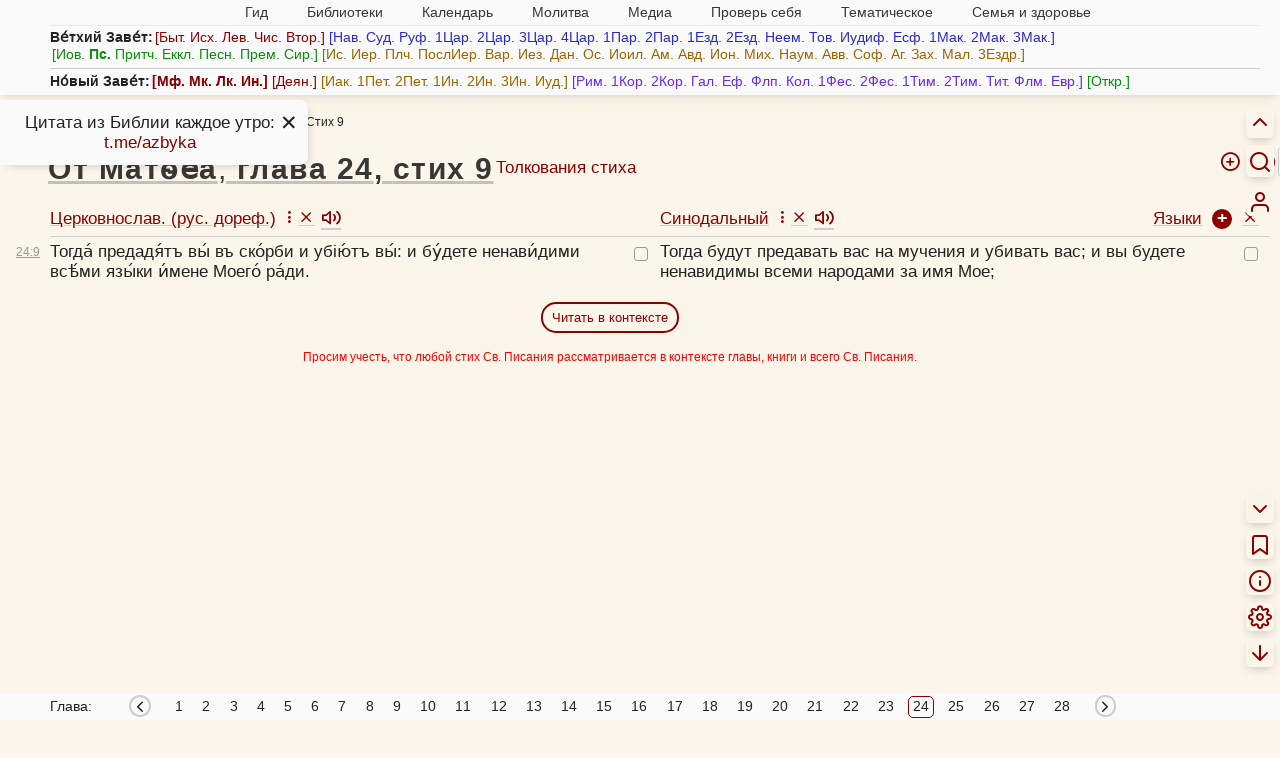

--- FILE ---
content_type: text/html; charset=UTF-8
request_url: https://azbyka.ru/biblia/?Mt.24:9&c~r
body_size: 27480
content:
<!DOCTYPE html>
<html lang="ru"  data-num-cols=2>



<head>
            <meta charset="utf-8">
        <meta name="viewport" content="width=device-width, initial-scale=1">
        <meta http-equiv="X-UA-Compatible" content="IE=edge">
        <meta name="csrf-token" content="SlzxuEm5gNglk1oHv46fGun4XQqDy7cgZpIia2EL">
        <meta property="og:image" content="https://azbyka.ru/biblia/assets/fav/icon-og.jpg">
        <meta property="og:image:width" content="1200">
        <meta property="og:image:height" content="630">
        <meta property="og:image:type" content="image/png">
        <meta property="og:title"
              content="Евангелие от Матфея, глава 24, стих 9 (Мф.24:9) на церковнославянском (русскими буквами [дореф.]), русском языках в параллельном переводе - Новый Завет.">
        <meta property="og:url"
              content="https://azbyka.ru/biblia/?Mt.24&r">
        <meta property="og:description"
              content="Параллельный перевод на церковнославянском (русскими буквами [дореф.]), русском языках: Евангелие от Матфея, глава 24, стих 9 (Мф. 24) - Толкование, параллельный перевод на 20 языков, удобный поиск, параллельные места.">
        <meta property="og:type" content="article">
        <meta property="og:site_name" content="Азбука веры">
            		<meta name="robots" content="noindex, follow"/>
            <link rel="image_src" href="https://azbyka.ru/biblia/assets/fav/apple-icon-152x152.png">
        <link rel="icon" type="image/svg+xml" href="https://azbyka.ru/biblia/assets/fav/favicon.svg">
        <link rel="icon" type="image/ico" href="https://azbyka.ru/biblia/assets/fav/favicon.ico">
        <link rel="apple-touch-icon" sizes="57x57" href="https://azbyka.ru/biblia/assets/fav/apple-icon-57x57.png">
        <link rel="apple-touch-icon" sizes="60x60" href="https://azbyka.ru/biblia/assets/fav/apple-icon-60x60.png">
        <link rel="apple-touch-icon" sizes="72x72" href="https://azbyka.ru/biblia/assets/fav/apple-icon-72x72.png">
        <link rel="apple-touch-icon" sizes="76x76" href="https://azbyka.ru/biblia/assets/fav/apple-icon-76x76.png">
        <link rel="apple-touch-icon" sizes="114x114"
              href="https://azbyka.ru/biblia/assets/fav/apple-icon-114x114.png">
        <link rel="apple-touch-icon" sizes="120x120"
              href="https://azbyka.ru/biblia/assets/fav/apple-icon-120x120.png">
        <link rel="apple-touch-icon" sizes="144x144"
              href="https://azbyka.ru/biblia/assets/fav/apple-icon-144x144.png">
        <link rel="apple-touch-icon" sizes="152x152"
              href="https://azbyka.ru/biblia/assets/fav/apple-icon-152x152.png">
        <link rel="apple-touch-icon" sizes="180x180"
              href="https://azbyka.ru/biblia/assets/fav/apple-icon-180x180.png">
        <link rel="icon" type="image/png" sizes="192x192"
              href="https://azbyka.ru/biblia/assets/fav/android-icon-192x192.png">
        <link rel="icon" type="image/png" sizes="32x32"
              href="https://azbyka.ru/biblia/assets/fav/favicon-32x32.png">
        <link rel="icon" type="image/png" sizes="96x96"
              href="https://azbyka.ru/biblia/assets/fav/favicon-96x96.png">
        <link rel="icon" type="image/png" sizes="16x16"
              href="https://azbyka.ru/biblia/assets/fav/favicon-16x16.png">
        <link rel="manifest" href="https://azbyka.ru/biblia/assets/fav/manifest.json">
        <meta name="msapplication-TileColor" content="#ffffff">
        <meta name="msapplication-TileImage" content="https://azbyka.ru/biblia/assets/fav/ms-icon-144x144.png">
        <meta name="theme-color" content="#ffffff">
                <link rel="canonical" href="https://azbyka.ru/biblia/?Mt.24&r">
                    <title>Евангелие от Матфея, глава 24, стих 9 (Мф.24:9) на церковнославянском (русскими буквами [дореф.]), русском языках в параллельном переводе - Новый Завет.</title>
        <meta name="description"
              content="Параллельный перевод на церковнославянском (русскими буквами [дореф.]), русском языках: Евангелие от Матфея, глава 24, стих 9 (Мф. 24) - Толкование, параллельный перевод на 20 языков, удобный поиск, параллельные места.">

        
        <link rel="stylesheet" href="/biblia/assets/css/main.css?v=3.4">
		<link rel="stylesheet" href="/biblia/assets/css/retypos.css?v=1">
        <link rel="stylesheet" href="/biblia/assets/icons/style.css?v=2.2">
		<link href="/biblia/assets/css/top-menu.css?v=2" type="text/css" rel="stylesheet">            <link href="/biblia/assets/css/book-content-header-icons.css" type="text/css" rel="stylesheet">
    <link href="/biblia/assets/css/book-audio-tray.css" type="text/css" rel="stylesheet">
            <style>
        :root{
            --col-count:2;
        }
    </style>
        
				
        <script>
            var AZ = {};
            AZ.options = {};
            AZ.root_path = 'biblia';
                        AZ.cookie_langs = "c~r";
            const PREFIX = 'az-bible__';
            AZ.is_mobile = window.innerWidth < 769;

            AZ.logged_in = false;

            AZ.path = {
                                'user_add_bookmark': '/biblia/personal/add-bookmark',
                                'user_delete_bookmark': '/biblia/personal/delete-bookmark',
                                'user_add_favorite': '/biblia/personal/add-favorite',
                                'user_delete_favorite': '/biblia/personal/delete-favorite',
                                'user_favorites': '/biblia/personal/favorites',
                                'app_login': '/biblia/login',
                                'app_login_ajax': '/biblia/login-ajax',
                                'front.search': '/biblia/search',
                				'external_link_book':'/biblia/book/:slug',
            }

            AZ.popup_on_close = {};

            AZ.options['confirm_bookmark_remove'] = true;
            AZ.options['confirm_fav_remove'] = true;	//todo: load from user options
            AZ.options['confirm_note_remove'] = true;

            AZ.user_tags = [""];

                        AZ.book_slug = 'Mt';
            AZ.book_title = 'От Матѳе́а';
            AZ.book_abbr = 'Мф.';
            
			AZ.trans = {
				                'settings.hide_verse_numbers_message.hidden': 'Номера стихов скрыты',
                                'settings.hide_verse_numbers_message.shown': 'Номера стихов показаны',
                			};
        </script>
		
					<script id="retypos_proc-js-extra">
				var retypos = {
					"contextmenu":"0",
					"container":".book-layout",
					"correctTypo":"correctTypo.php"
				};
			</script>
				
		<script src="/biblia/assets/js/base-head.js?v=3.2"></script>
		
				
        <style>
                                    .color-swatch[data-id="0"] {
                background-color: #3a3a3a !important;
            }

            :is(.title-container, .tbl-content, .interpretation) .favorite[data-color="0"] {
                color: #3a3a3a;
            }

            .tbl-content .verse[data-fav-color="0"] {
                text-decoration-color: #3a3a3a !important;
				}

                        .color-swatch[data-id="1"] {
                background-color: #ccc !important;
            }

            :is(.title-container, .tbl-content, .interpretation) .favorite[data-color="1"] {
                color: #ccc;
            }

            .tbl-content .verse[data-fav-color="1"] {
                text-decoration-color: #ccc !important;
				}

                        .color-swatch[data-id="2"] {
                background-color: #700 !important;
            }

            :is(.title-container, .tbl-content, .interpretation) .favorite[data-color="2"] {
                color: #700;
            }

            .tbl-content .verse[data-fav-color="2"] {
                text-decoration-color: #700 !important;
				}

                        .color-swatch[data-id="3"] {
                background-color: #e00 !important;
            }

            :is(.title-container, .tbl-content, .interpretation) .favorite[data-color="3"] {
                color: #e00;
            }

            .tbl-content .verse[data-fav-color="3"] {
                text-decoration-color: #e00 !important;
				}

                        .color-swatch[data-id="4"] {
                background-color: #770 !important;
            }

            :is(.title-container, .tbl-content, .interpretation) .favorite[data-color="4"] {
                color: #770;
            }

            .tbl-content .verse[data-fav-color="4"] {
                text-decoration-color: #770 !important;
				}

                        .color-swatch[data-id="5"] {
                background-color: #088E08 !important;
            }

            :is(.title-container, .tbl-content, .interpretation) .favorite[data-color="5"] {
                color: #088E08;
            }

            .tbl-content .verse[data-fav-color="5"] {
                text-decoration-color: #088E08 !important;
				}

                        .color-swatch[data-id="6"] {
                background-color: #0c0 !important;
            }

            :is(.title-container, .tbl-content, .interpretation) .favorite[data-color="6"] {
                color: #0c0;
            }

            .tbl-content .verse[data-fav-color="6"] {
                text-decoration-color: #0c0 !important;
				}

                        .color-swatch[data-id="7"] {
                background-color: #00c !important;
            }

            :is(.title-container, .tbl-content, .interpretation) .favorite[data-color="7"] {
                color: #00c;
            }

            .tbl-content .verse[data-fav-color="7"] {
                text-decoration-color: #00c !important;
				}

                        .color-swatch[data-id="8"] {
                background-color: #0dd !important;
            }

            :is(.title-container, .tbl-content, .interpretation) .favorite[data-color="8"] {
                color: #0dd;
            }

            .tbl-content .verse[data-fav-color="8"] {
                text-decoration-color: #0dd !important;
				}

                    </style>
    </head>

<body translate="no" class="book single-verse-page main-lang-c">

<!-- Yandex.Metrika counter -->
<noscript><div><img src="https://mc.yandex.ru/watch/5565880" style="position:absolute; left:-9999px;" alt="" /></div></noscript>
<!-- /Yandex.Metrika counter -->

    <nav id="mobile-nav" role="menubar">
        <div role="menuitem" data-target=".cloud" class="link icon-menu" aria-label="Список книг"></div>
        <div role="menuitem" data-target="#nav-box" class="link icon-hierarchy" aria-label="Разделы сайта"></div>
        <a role="menuitem" class="link icon-info" aria-label="Как читать Библию" href="https://azbyka.ru/10-glavnyh-uslovij-pravilnogo-chtenija-biblii" target="_blank"></a>
        <a role="menuitem" class="link icon-search" aria-label="Поиск" href="/biblia/search"></a>
                <a role="menuitem" href="/biblia/personal" class="link icon-user glow" aria-label="Личный кабинет"></a>
    </nav>

    <div class="rt-nav desktop-only" role="menu">
        							<a class="header__toggle link">
					<div class="header__toggle__hide" title="Скрыть"><span class="icon-chevron-up"></span></div>
					<div class="header__toggle__show" title="Список книг"><span class="icon-menu"></span></div>
				</a>
										    
<form id="biblia_search" class="form_search fm-speech" action="/biblia/search" method="get" role="search">
	<span class="icon-help-circle link search-help-icon" title="Между названием книги и главой допустимы точка или пробел. Между главой и стихом также допустим знак препинания ( . , : ; ) или пробел."></span>
    <input class="inp_search search-form-field" type="search" name="q" id="fld_search" value=""
           placeholder="Текст или 2Пет.3:9" autocomplete="off" minlength="3" maxlength="200">
    <input type="hidden" name="lang" value="1">
    <input type="hidden" name="page" value="1">
    <input type="hidden" name="search_type" value="0">
    <div type="button" class="speech search-form-button" aria-label="Голосовой поиск"><span class="icon-mic"></span></div>
	<div type="button" class="search-operators search-form-button"><span class="icon-plus-circle"></span></div>
    <button type="submit" class="search-form-button" aria-label="Искать"><span class="icon-search"></span></button>
</form>						<a role="menuitem" class="link icon-user btn-personal desktop-only glow" title="Личный кабинет" aria-label="Личный кабинет" href="/biblia/personal"></a>
			</div>

<main class="main num-cols-2">
        <div class="header">
    <a class="btn-close header__close icon-x"></a>
    <div class="container header-container">
        <div class="header-content">
                            <nav id="nav-box">
    <ul id="main-nav" class="nav">
        <li class="menu-item menu-item-has-children current-menu-ancestor"><span class="link"><i class="fa fa-angle-down"></i> Гид</span>
            <ul class="sub-menu">
                <li class="menu-item"><a href="https://azbyka.ru/gid"><i class="fa fa-question-circle-o" aria-hidden="true"></i> Гид по порталу</a></li>
                <li class="menu-item current-menu-item"><a href="https://azbyka.ru/"><i class="fa fa-home" aria-hidden="true"></i> Главная</a></li>
                <li class="menu-item"><a href="https://azbyka.ru/drevo-sajta"><i class="fa fa-sitemap" aria-hidden="true"></i> Древо портала</a></li>
                <li class="menu-item"><a href="https://azbyka.ru/s-chego-nachat"><i class="fa fa-user-plus" aria-hidden="true"></i> С чего начать</a></li>
                <li class="menu-item"><a href="https://t.me/AzbykaruBot"><i class="fa fa-search" aria-hidden="true"></i> TG бот</a></li>
            </ul>
        </li>
        <li class="menu-item menu-item-has-children"><span class="link"><i class="fa fa-angle-down"></i> Библиотеки</span>
            <ul class="sub-menu">
                <li class="menu-item"><a href="https://azbyka.ru/biblia/"><i class="fa fa-book" aria-hidden="true"></i> Библия</a></li>
                <li class="menu-item"><a href="https://azbyka.ru/otechnik/"><i class="fa fa-files-o" aria-hidden="true"></i> «Отечник»</a></li>
                <li class="menu-item"><a href="https://azbyka.ru/fiction/"><i class="fa fa-copyright" aria-hidden="true"></i> Художественная литература</a></li>
                <li class="menu-item"><a href="https://azbyka.ru/pravo/"><i class="fa fa-balance-scale" aria-hidden="true"></i> Церковное право</a></li>
                <li class="menu-item"><a href="https://azbyka.ru/dictionary"><i class="fa fa-graduation-cap" aria-hidden="true"></i> Энциклопедия</a></li>
            </ul>
        </li>
        <li class="menu-item menu-item-has-children"><span class="link"><i class="fa fa-angle-down"></i> Календарь</span>
            <ul class="sub-menu">
                <li class="menu-item"><a href="https://azbyka.ru/days/"><i class="fa fa-calendar" aria-hidden="true"></i> Календарь</a></li>
				<li class="menu-item"><a href="https://azbyka.ru/days/p-audio-calendar"><i class="fa fa-headphones" aria-hidden="true"></i> Аудиокалендарь</a></li>
                <li class="menu-item m-hide"><a href="https://azbyka.ru/extension"><i class="fa fa-chrome" aria-hidden="true"></i> Расширение Chrome</a></li>
            </ul>
        </li>
        <li class="menu-item menu-item-has-children"><span class="link"><i class="fa fa-angle-down"></i> Молитва</span>
            <ul class="sub-menu">
                <li class="menu-item"><a href="https://azbyka.ru/palomnik/"><i class="fa fa-globe" aria-hidden="true"></i> Азбука паломника</a></li>
                <li class="menu-item"><a href="https://azbyka.ru/kliros/"><i class="fa fa-music" aria-hidden="true"></i> Азбука певческая</a></li>
                <li class="menu-item"><a href="https://azbyka.ru/worships/"><i class="fa fa-file-text" aria-hidden="true"></i> Богослужение сегодня</a></li>
                <li class="menu-item"><a href="https://azbyka.ru/chaso-slov/"><i class="fa fa-clock-o" aria-hidden="true"></i> Молимся по часам</a></li>
                <li class="menu-item"><a href="https://azbyka.ru/molitvoslov/"><i class="fa fa-fire" aria-hidden="true"></i> Молитвослов</a></li>
                <li class="menu-item"><a href="https://azbyka.ru/bogosluzhenie/"><i class="fa fa-bell" aria-hidden="true"></i> Переводы Богослужений</a></li>
                <li class="menu-item"><a href="https://azbyka.ru/psalms/"><i class="fa fa-group" aria-hidden="true"></i> Читаем Псалтирь</a></li>
            </ul>
        </li>
        <li class="menu-item menu-item-has-children"><span class="link"><i class="fa fa-angle-down"></i> Медиа</span>
            <ul class="sub-menu">
                <li class="menu-item"><a href="https://azbyka.ru/news"><i class="fa fa-newspaper-o" aria-hidden="true"></i> Азбука новостей</a></li>
                <li class="menu-item"><a href="https://azbyka.ru/foto/"><i class="fa fa-camera-retro" aria-hidden="true"></i> Азбука фото</a></li>
                <li class="menu-item"><a href="https://azbyka.ru/audio/"><i class="fa fa-volume-up" aria-hidden="true"></i> Аудио</a></li>
                <li class="menu-item"><a href="https://azbyka.ru/video/"><i class="fa fa-video-camera" aria-hidden="true"></i> Видео</a></li>
                <li class="menu-item"><a href="https://azbyka.ru/bozhestvennaja-liturgija"><i class="fa fa-bell" aria-hidden="true"></i> Литургия</a></li>
                <li class="menu-item"><a href="https://azbyka.ru/audio/radio.html"><i class="fa fa-volume-up" aria-hidden="true"></i> Радио</a></li>
                <li class="menu-item"><a href="https://azbyka.ru/bogosluzhenie-online"><i class="fa fa-video-camera" aria-hidden="true"></i> Трансляция из храма</a></li>
                <li class="menu-item"><a href="https://azbyka.ru/parkhomenko/foto/"><i class="fa fa-camera" aria-hidden="true"></i> Фоторассказы</a></li>
                <li class="menu-item"><a href="https://azbyka.ru/life/"><i class="fa fa-road" aria-hidden="true"></i> Христианская жизнь</a></li>
                <li class="menu-item"><a href="https://azbyka.ru/telegram-kanaly"><i class="fa fa-telegram" aria-hidden="true"></i> TG-каналы</a></li>
				<li class="menu-item"><a href="https://azbyka.ru/whatsapp-kanaly"><i class="fa fa-whatsapp" aria-hidden="true"></i> Whatsapp</a></li>
            </ul>
        </li>
        <li class="menu-item menu-item-has-children"><span class="link"><i class="fa fa-angle-down"></i> Проверь себя</span>
            <ul class="sub-menu">
                <li class="menu-item"><a href="https://azbyka.ru/quiz/"><i class="fa fa-code-fork" aria-hidden="true"></i> Квизы</a></li>
                <li class="menu-item"><a href="https://azbyka.ru/crosswords/"><i class="fa fa-pencil" aria-hidden="true"></i> Кроссворды</a></li>
                <li class="menu-item"><a href="https://azbyka.ru/test/"><i class="fa fa-check-square-o" aria-hidden="true"></i> Тесты</a></li>
                <li class="menu-item"><a href="https://azbyka.ru/viktorina/"><i class="fa fa-image" aria-hidden="true"></i> Фотовикторины</a></li>
				<li class="menu-item"><a href="https://azbyka.ru/games/"><i class="fa fa-gamepad" aria-hidden="true"></i> Игры</a></li>
            </ul>
        </li>
        <li class="menu-item menu-item-has-children"><span class="link"><i class="fa fa-angle-down"></i> Тематическое</span>
            <ul class="sub-menu">
                <li class="menu-item"><a href="https://azbyka.ru/death/"><i class="fa fa-cloud-upload" aria-hidden="true"></i> Азбука бессмертия</a></li>
                <li class="menu-item"><a href="https://azbyka.ru/art/"><i class="fa fa-paint-brush" aria-hidden="true"></i> Азбука искусства</a></li>
                <li class="menu-item"><a href="https://azbyka.ru/apokalipsis/"><i class="fa fa-font" aria-hidden="true"></i> Апокалипсис</a></li>
                <li class="menu-item"><a href="https://azbyka.ru/vopros/"><i class="fa fa-question-circle" aria-hidden="true"></i> Вопросы и ответы</a></li>
				<li class="menu-item"><a href="https://azbyka.ru/ikona/"><i class="fa fa-plus-square" aria-hidden="true"></i> Иконы</a></li>
                <li class="menu-item"><a href="https://azbyka.ru/katehizacija/"><i class="fa fa-bullhorn" aria-hidden="true"></i> Катехизация</a></li>
                <li class="menu-item"><a href="https://azbyka.ru/way/"><i class="fa fa-location-arrow" aria-hidden="true"></i> Мой путь к Богу</a></li>
                <li class="menu-item"><a href="https://azbyka.ru/opros/"><i class="fa fa-bar-chart" aria-hidden="true"></i> Опросы</a></li>
                <li class="menu-item"><a href="https://azbyka.ru/shemy/"><i class="fa fa-table" aria-hidden="true"></i> Пособия</a></li>
                <li class="menu-item"><a href="https://azbyka.ru/propovedi/"><i class="fa fa-pencil" aria-hidden="true"></i> Проповеди</a></li>
                <li class="menu-item"><a href="https://sueverie.net/"><i class="fa fa-street-view" aria-hidden="true"></i> Суеверие.нет</a></li>
                <li class="menu-item"><a href="https://azbyka.ru/forum/"><i class="fa fa-comments-o" aria-hidden="true"></i> Форум</a></li>
                <li class="menu-item"><a href="https://azbyka.ru/quotes"><i class="fa fa-bookmark" aria-hidden="true"></i> Цитаты Св. отцов</a></li>
                <li class="menu-item"><a href="https://azbyka.ru/chinaorthodox/"><i class="fa fa-handshake-o" aria-hidden="true"></i> 东正教信仰入门</a></li>
            </ul>
        </li>
        <li class="menu-item menu-item-has-children"><span class="link"><i class="fa fa-angle-down"></i> Семья и здоровье</span>
            <ul class="sub-menu">
                <li class="menu-item"><a href="https://azbyka.ru/znakomstva/"><i class="fa fa-link" aria-hidden="true"></i> Азбука верности</a></li>
                <li class="menu-item"><a href="https://azbyka.ru/deti/"><i class="fa fa-child" aria-hidden="true"></i> Азбука воспитания</a></li>
                <li class="menu-item"><a href="https://azbyka.ru/zdorovie/"><i class="fa fa-medkit" aria-hidden="true"></i> Азбука здоровья</a></li>
                <li class="menu-item"><a href="https://azbyka.ru/recept/"><i class="fa fa-cutlery" aria-hidden="true"></i> Азбука рецептов</a></li>
                <li class="menu-item"><a href="https://azbyka.ru/garden/"><i class="fa fa-envira" aria-hidden="true"></i> Азбука садовода</a></li>
                <li class="menu-item"><a href="https://azbyka.ru/semya/"><i class="fa fa-home" aria-hidden="true"></i> Азбука супружества</a></li>
            </ul>
        </li>
    </ul>
</nav>                    </div>
		<div class="cloud"><strong>Ве́тхий Заве́т:</strong><span class="book-group book-group-1"><span class="cloud-book-wrap hover-active"><a class="cloud-book book--Gen" data-chapter-count="50" href="https://azbyka.ru/biblia/?Gen.1">Быт.</a><span class="panel fading cloud-chapter-links"><table class="cloud-chapter-links__inner"><tr class="cloud-chapter-links-row"><td class="cloud-chapter-link__wrap"><a class="cloud-chapter-link" href="https://azbyka.ru/biblia/?Gen.1">1</a></td><td class="cloud-chapter-link__wrap"><a class="cloud-chapter-link" href="https://azbyka.ru/biblia/?Gen.2">2</a></td><td class="cloud-chapter-link__wrap"><a class="cloud-chapter-link" href="https://azbyka.ru/biblia/?Gen.3">3</a></td><td class="cloud-chapter-link__wrap"><a class="cloud-chapter-link" href="https://azbyka.ru/biblia/?Gen.4">4</a></td><td class="cloud-chapter-link__wrap"><a class="cloud-chapter-link" href="https://azbyka.ru/biblia/?Gen.5">5</a></td><td class="cloud-chapter-link__wrap"><a class="cloud-chapter-link" href="https://azbyka.ru/biblia/?Gen.6">6</a></td><td class="cloud-chapter-link__wrap"><a class="cloud-chapter-link" href="https://azbyka.ru/biblia/?Gen.7">7</a></td><td class="cloud-chapter-link__wrap"><a class="cloud-chapter-link" href="https://azbyka.ru/biblia/?Gen.8">8</a></td><td class="cloud-chapter-link__wrap"><a class="cloud-chapter-link" href="https://azbyka.ru/biblia/?Gen.9">9</a></td><td class="cloud-chapter-link__wrap"><a class="cloud-chapter-link" href="https://azbyka.ru/biblia/?Gen.10">10</a></td></tr><tr class="cloud-chapter-links-row"><td class="cloud-chapter-link__wrap"><a class="cloud-chapter-link" href="https://azbyka.ru/biblia/?Gen.11">11</a></td><td class="cloud-chapter-link__wrap"><a class="cloud-chapter-link" href="https://azbyka.ru/biblia/?Gen.12">12</a></td><td class="cloud-chapter-link__wrap"><a class="cloud-chapter-link" href="https://azbyka.ru/biblia/?Gen.13">13</a></td><td class="cloud-chapter-link__wrap"><a class="cloud-chapter-link" href="https://azbyka.ru/biblia/?Gen.14">14</a></td><td class="cloud-chapter-link__wrap"><a class="cloud-chapter-link" href="https://azbyka.ru/biblia/?Gen.15">15</a></td><td class="cloud-chapter-link__wrap"><a class="cloud-chapter-link" href="https://azbyka.ru/biblia/?Gen.16">16</a></td><td class="cloud-chapter-link__wrap"><a class="cloud-chapter-link" href="https://azbyka.ru/biblia/?Gen.17">17</a></td><td class="cloud-chapter-link__wrap"><a class="cloud-chapter-link" href="https://azbyka.ru/biblia/?Gen.18">18</a></td><td class="cloud-chapter-link__wrap"><a class="cloud-chapter-link" href="https://azbyka.ru/biblia/?Gen.19">19</a></td><td class="cloud-chapter-link__wrap"><a class="cloud-chapter-link" href="https://azbyka.ru/biblia/?Gen.20">20</a></td></tr><tr class="cloud-chapter-links-row"><td class="cloud-chapter-link__wrap"><a class="cloud-chapter-link" href="https://azbyka.ru/biblia/?Gen.21">21</a></td><td class="cloud-chapter-link__wrap"><a class="cloud-chapter-link" href="https://azbyka.ru/biblia/?Gen.22">22</a></td><td class="cloud-chapter-link__wrap"><a class="cloud-chapter-link" href="https://azbyka.ru/biblia/?Gen.23">23</a></td><td class="cloud-chapter-link__wrap"><a class="cloud-chapter-link" href="https://azbyka.ru/biblia/?Gen.24">24</a></td><td class="cloud-chapter-link__wrap"><a class="cloud-chapter-link" href="https://azbyka.ru/biblia/?Gen.25">25</a></td><td class="cloud-chapter-link__wrap"><a class="cloud-chapter-link" href="https://azbyka.ru/biblia/?Gen.26">26</a></td><td class="cloud-chapter-link__wrap"><a class="cloud-chapter-link" href="https://azbyka.ru/biblia/?Gen.27">27</a></td><td class="cloud-chapter-link__wrap"><a class="cloud-chapter-link" href="https://azbyka.ru/biblia/?Gen.28">28</a></td><td class="cloud-chapter-link__wrap"><a class="cloud-chapter-link" href="https://azbyka.ru/biblia/?Gen.29">29</a></td><td class="cloud-chapter-link__wrap"><a class="cloud-chapter-link" href="https://azbyka.ru/biblia/?Gen.30">30</a></td></tr><tr class="cloud-chapter-links-row"><td class="cloud-chapter-link__wrap"><a class="cloud-chapter-link" href="https://azbyka.ru/biblia/?Gen.31">31</a></td><td class="cloud-chapter-link__wrap"><a class="cloud-chapter-link" href="https://azbyka.ru/biblia/?Gen.32">32</a></td><td class="cloud-chapter-link__wrap"><a class="cloud-chapter-link" href="https://azbyka.ru/biblia/?Gen.33">33</a></td><td class="cloud-chapter-link__wrap"><a class="cloud-chapter-link" href="https://azbyka.ru/biblia/?Gen.34">34</a></td><td class="cloud-chapter-link__wrap"><a class="cloud-chapter-link" href="https://azbyka.ru/biblia/?Gen.35">35</a></td><td class="cloud-chapter-link__wrap"><a class="cloud-chapter-link" href="https://azbyka.ru/biblia/?Gen.36">36</a></td><td class="cloud-chapter-link__wrap"><a class="cloud-chapter-link" href="https://azbyka.ru/biblia/?Gen.37">37</a></td><td class="cloud-chapter-link__wrap"><a class="cloud-chapter-link" href="https://azbyka.ru/biblia/?Gen.38">38</a></td><td class="cloud-chapter-link__wrap"><a class="cloud-chapter-link" href="https://azbyka.ru/biblia/?Gen.39">39</a></td><td class="cloud-chapter-link__wrap"><a class="cloud-chapter-link" href="https://azbyka.ru/biblia/?Gen.40">40</a></td></tr><tr class="cloud-chapter-links-row"><td class="cloud-chapter-link__wrap"><a class="cloud-chapter-link" href="https://azbyka.ru/biblia/?Gen.41">41</a></td><td class="cloud-chapter-link__wrap"><a class="cloud-chapter-link" href="https://azbyka.ru/biblia/?Gen.42">42</a></td><td class="cloud-chapter-link__wrap"><a class="cloud-chapter-link" href="https://azbyka.ru/biblia/?Gen.43">43</a></td><td class="cloud-chapter-link__wrap"><a class="cloud-chapter-link" href="https://azbyka.ru/biblia/?Gen.44">44</a></td><td class="cloud-chapter-link__wrap"><a class="cloud-chapter-link" href="https://azbyka.ru/biblia/?Gen.45">45</a></td><td class="cloud-chapter-link__wrap"><a class="cloud-chapter-link" href="https://azbyka.ru/biblia/?Gen.46">46</a></td><td class="cloud-chapter-link__wrap"><a class="cloud-chapter-link" href="https://azbyka.ru/biblia/?Gen.47">47</a></td><td class="cloud-chapter-link__wrap"><a class="cloud-chapter-link" href="https://azbyka.ru/biblia/?Gen.48">48</a></td><td class="cloud-chapter-link__wrap"><a class="cloud-chapter-link" href="https://azbyka.ru/biblia/?Gen.49">49</a></td><td class="cloud-chapter-link__wrap"><a class="cloud-chapter-link" href="https://azbyka.ru/biblia/?Gen.50">50</a></td></tr></table></span></span><span class="cloud-book-wrap hover-active"><a class="cloud-book book--Ex" data-chapter-count="40" href="https://azbyka.ru/biblia/?Ex.1">Исх.</a><span class="panel fading cloud-chapter-links"><table class="cloud-chapter-links__inner"><tr class="cloud-chapter-links-row"><td class="cloud-chapter-link__wrap"><a class="cloud-chapter-link" href="https://azbyka.ru/biblia/?Ex.1">1</a></td><td class="cloud-chapter-link__wrap"><a class="cloud-chapter-link" href="https://azbyka.ru/biblia/?Ex.2">2</a></td><td class="cloud-chapter-link__wrap"><a class="cloud-chapter-link" href="https://azbyka.ru/biblia/?Ex.3">3</a></td><td class="cloud-chapter-link__wrap"><a class="cloud-chapter-link" href="https://azbyka.ru/biblia/?Ex.4">4</a></td><td class="cloud-chapter-link__wrap"><a class="cloud-chapter-link" href="https://azbyka.ru/biblia/?Ex.5">5</a></td><td class="cloud-chapter-link__wrap"><a class="cloud-chapter-link" href="https://azbyka.ru/biblia/?Ex.6">6</a></td><td class="cloud-chapter-link__wrap"><a class="cloud-chapter-link" href="https://azbyka.ru/biblia/?Ex.7">7</a></td><td class="cloud-chapter-link__wrap"><a class="cloud-chapter-link" href="https://azbyka.ru/biblia/?Ex.8">8</a></td><td class="cloud-chapter-link__wrap"><a class="cloud-chapter-link" href="https://azbyka.ru/biblia/?Ex.9">9</a></td><td class="cloud-chapter-link__wrap"><a class="cloud-chapter-link" href="https://azbyka.ru/biblia/?Ex.10">10</a></td></tr><tr class="cloud-chapter-links-row"><td class="cloud-chapter-link__wrap"><a class="cloud-chapter-link" href="https://azbyka.ru/biblia/?Ex.11">11</a></td><td class="cloud-chapter-link__wrap"><a class="cloud-chapter-link" href="https://azbyka.ru/biblia/?Ex.12">12</a></td><td class="cloud-chapter-link__wrap"><a class="cloud-chapter-link" href="https://azbyka.ru/biblia/?Ex.13">13</a></td><td class="cloud-chapter-link__wrap"><a class="cloud-chapter-link" href="https://azbyka.ru/biblia/?Ex.14">14</a></td><td class="cloud-chapter-link__wrap"><a class="cloud-chapter-link" href="https://azbyka.ru/biblia/?Ex.15">15</a></td><td class="cloud-chapter-link__wrap"><a class="cloud-chapter-link" href="https://azbyka.ru/biblia/?Ex.16">16</a></td><td class="cloud-chapter-link__wrap"><a class="cloud-chapter-link" href="https://azbyka.ru/biblia/?Ex.17">17</a></td><td class="cloud-chapter-link__wrap"><a class="cloud-chapter-link" href="https://azbyka.ru/biblia/?Ex.18">18</a></td><td class="cloud-chapter-link__wrap"><a class="cloud-chapter-link" href="https://azbyka.ru/biblia/?Ex.19">19</a></td><td class="cloud-chapter-link__wrap"><a class="cloud-chapter-link" href="https://azbyka.ru/biblia/?Ex.20">20</a></td></tr><tr class="cloud-chapter-links-row"><td class="cloud-chapter-link__wrap"><a class="cloud-chapter-link" href="https://azbyka.ru/biblia/?Ex.21">21</a></td><td class="cloud-chapter-link__wrap"><a class="cloud-chapter-link" href="https://azbyka.ru/biblia/?Ex.22">22</a></td><td class="cloud-chapter-link__wrap"><a class="cloud-chapter-link" href="https://azbyka.ru/biblia/?Ex.23">23</a></td><td class="cloud-chapter-link__wrap"><a class="cloud-chapter-link" href="https://azbyka.ru/biblia/?Ex.24">24</a></td><td class="cloud-chapter-link__wrap"><a class="cloud-chapter-link" href="https://azbyka.ru/biblia/?Ex.25">25</a></td><td class="cloud-chapter-link__wrap"><a class="cloud-chapter-link" href="https://azbyka.ru/biblia/?Ex.26">26</a></td><td class="cloud-chapter-link__wrap"><a class="cloud-chapter-link" href="https://azbyka.ru/biblia/?Ex.27">27</a></td><td class="cloud-chapter-link__wrap"><a class="cloud-chapter-link" href="https://azbyka.ru/biblia/?Ex.28">28</a></td><td class="cloud-chapter-link__wrap"><a class="cloud-chapter-link" href="https://azbyka.ru/biblia/?Ex.29">29</a></td><td class="cloud-chapter-link__wrap"><a class="cloud-chapter-link" href="https://azbyka.ru/biblia/?Ex.30">30</a></td></tr><tr class="cloud-chapter-links-row"><td class="cloud-chapter-link__wrap"><a class="cloud-chapter-link" href="https://azbyka.ru/biblia/?Ex.31">31</a></td><td class="cloud-chapter-link__wrap"><a class="cloud-chapter-link" href="https://azbyka.ru/biblia/?Ex.32">32</a></td><td class="cloud-chapter-link__wrap"><a class="cloud-chapter-link" href="https://azbyka.ru/biblia/?Ex.33">33</a></td><td class="cloud-chapter-link__wrap"><a class="cloud-chapter-link" href="https://azbyka.ru/biblia/?Ex.34">34</a></td><td class="cloud-chapter-link__wrap"><a class="cloud-chapter-link" href="https://azbyka.ru/biblia/?Ex.35">35</a></td><td class="cloud-chapter-link__wrap"><a class="cloud-chapter-link" href="https://azbyka.ru/biblia/?Ex.36">36</a></td><td class="cloud-chapter-link__wrap"><a class="cloud-chapter-link" href="https://azbyka.ru/biblia/?Ex.37">37</a></td><td class="cloud-chapter-link__wrap"><a class="cloud-chapter-link" href="https://azbyka.ru/biblia/?Ex.38">38</a></td><td class="cloud-chapter-link__wrap"><a class="cloud-chapter-link" href="https://azbyka.ru/biblia/?Ex.39">39</a></td><td class="cloud-chapter-link__wrap"><a class="cloud-chapter-link" href="https://azbyka.ru/biblia/?Ex.40">40</a></td></tr></table></span></span><span class="cloud-book-wrap hover-active"><a class="cloud-book book--Lev" data-chapter-count="27" href="https://azbyka.ru/biblia/?Lev.1">Лев.</a><span class="panel fading cloud-chapter-links"><table class="cloud-chapter-links__inner"><tr class="cloud-chapter-links-row"><td class="cloud-chapter-link__wrap"><a class="cloud-chapter-link" href="https://azbyka.ru/biblia/?Lev.1">1</a></td><td class="cloud-chapter-link__wrap"><a class="cloud-chapter-link" href="https://azbyka.ru/biblia/?Lev.2">2</a></td><td class="cloud-chapter-link__wrap"><a class="cloud-chapter-link" href="https://azbyka.ru/biblia/?Lev.3">3</a></td><td class="cloud-chapter-link__wrap"><a class="cloud-chapter-link" href="https://azbyka.ru/biblia/?Lev.4">4</a></td><td class="cloud-chapter-link__wrap"><a class="cloud-chapter-link" href="https://azbyka.ru/biblia/?Lev.5">5</a></td><td class="cloud-chapter-link__wrap"><a class="cloud-chapter-link" href="https://azbyka.ru/biblia/?Lev.6">6</a></td><td class="cloud-chapter-link__wrap"><a class="cloud-chapter-link" href="https://azbyka.ru/biblia/?Lev.7">7</a></td><td class="cloud-chapter-link__wrap"><a class="cloud-chapter-link" href="https://azbyka.ru/biblia/?Lev.8">8</a></td><td class="cloud-chapter-link__wrap"><a class="cloud-chapter-link" href="https://azbyka.ru/biblia/?Lev.9">9</a></td><td class="cloud-chapter-link__wrap"><a class="cloud-chapter-link" href="https://azbyka.ru/biblia/?Lev.10">10</a></td></tr><tr class="cloud-chapter-links-row"><td class="cloud-chapter-link__wrap"><a class="cloud-chapter-link" href="https://azbyka.ru/biblia/?Lev.11">11</a></td><td class="cloud-chapter-link__wrap"><a class="cloud-chapter-link" href="https://azbyka.ru/biblia/?Lev.12">12</a></td><td class="cloud-chapter-link__wrap"><a class="cloud-chapter-link" href="https://azbyka.ru/biblia/?Lev.13">13</a></td><td class="cloud-chapter-link__wrap"><a class="cloud-chapter-link" href="https://azbyka.ru/biblia/?Lev.14">14</a></td><td class="cloud-chapter-link__wrap"><a class="cloud-chapter-link" href="https://azbyka.ru/biblia/?Lev.15">15</a></td><td class="cloud-chapter-link__wrap"><a class="cloud-chapter-link" href="https://azbyka.ru/biblia/?Lev.16">16</a></td><td class="cloud-chapter-link__wrap"><a class="cloud-chapter-link" href="https://azbyka.ru/biblia/?Lev.17">17</a></td><td class="cloud-chapter-link__wrap"><a class="cloud-chapter-link" href="https://azbyka.ru/biblia/?Lev.18">18</a></td><td class="cloud-chapter-link__wrap"><a class="cloud-chapter-link" href="https://azbyka.ru/biblia/?Lev.19">19</a></td><td class="cloud-chapter-link__wrap"><a class="cloud-chapter-link" href="https://azbyka.ru/biblia/?Lev.20">20</a></td></tr><tr class="cloud-chapter-links-row"><td class="cloud-chapter-link__wrap"><a class="cloud-chapter-link" href="https://azbyka.ru/biblia/?Lev.21">21</a></td><td class="cloud-chapter-link__wrap"><a class="cloud-chapter-link" href="https://azbyka.ru/biblia/?Lev.22">22</a></td><td class="cloud-chapter-link__wrap"><a class="cloud-chapter-link" href="https://azbyka.ru/biblia/?Lev.23">23</a></td><td class="cloud-chapter-link__wrap"><a class="cloud-chapter-link" href="https://azbyka.ru/biblia/?Lev.24">24</a></td><td class="cloud-chapter-link__wrap"><a class="cloud-chapter-link" href="https://azbyka.ru/biblia/?Lev.25">25</a></td><td class="cloud-chapter-link__wrap"><a class="cloud-chapter-link" href="https://azbyka.ru/biblia/?Lev.26">26</a></td><td class="cloud-chapter-link__wrap"><a class="cloud-chapter-link" href="https://azbyka.ru/biblia/?Lev.27">27</a></td></tr></table></span></span><span class="cloud-book-wrap hover-active"><a class="cloud-book book--Num" data-chapter-count="36" href="https://azbyka.ru/biblia/?Num.1">Чис.</a><span class="panel fading cloud-chapter-links"><table class="cloud-chapter-links__inner"><tr class="cloud-chapter-links-row"><td class="cloud-chapter-link__wrap"><a class="cloud-chapter-link" href="https://azbyka.ru/biblia/?Num.1">1</a></td><td class="cloud-chapter-link__wrap"><a class="cloud-chapter-link" href="https://azbyka.ru/biblia/?Num.2">2</a></td><td class="cloud-chapter-link__wrap"><a class="cloud-chapter-link" href="https://azbyka.ru/biblia/?Num.3">3</a></td><td class="cloud-chapter-link__wrap"><a class="cloud-chapter-link" href="https://azbyka.ru/biblia/?Num.4">4</a></td><td class="cloud-chapter-link__wrap"><a class="cloud-chapter-link" href="https://azbyka.ru/biblia/?Num.5">5</a></td><td class="cloud-chapter-link__wrap"><a class="cloud-chapter-link" href="https://azbyka.ru/biblia/?Num.6">6</a></td><td class="cloud-chapter-link__wrap"><a class="cloud-chapter-link" href="https://azbyka.ru/biblia/?Num.7">7</a></td><td class="cloud-chapter-link__wrap"><a class="cloud-chapter-link" href="https://azbyka.ru/biblia/?Num.8">8</a></td><td class="cloud-chapter-link__wrap"><a class="cloud-chapter-link" href="https://azbyka.ru/biblia/?Num.9">9</a></td><td class="cloud-chapter-link__wrap"><a class="cloud-chapter-link" href="https://azbyka.ru/biblia/?Num.10">10</a></td></tr><tr class="cloud-chapter-links-row"><td class="cloud-chapter-link__wrap"><a class="cloud-chapter-link" href="https://azbyka.ru/biblia/?Num.11">11</a></td><td class="cloud-chapter-link__wrap"><a class="cloud-chapter-link" href="https://azbyka.ru/biblia/?Num.12">12</a></td><td class="cloud-chapter-link__wrap"><a class="cloud-chapter-link" href="https://azbyka.ru/biblia/?Num.13">13</a></td><td class="cloud-chapter-link__wrap"><a class="cloud-chapter-link" href="https://azbyka.ru/biblia/?Num.14">14</a></td><td class="cloud-chapter-link__wrap"><a class="cloud-chapter-link" href="https://azbyka.ru/biblia/?Num.15">15</a></td><td class="cloud-chapter-link__wrap"><a class="cloud-chapter-link" href="https://azbyka.ru/biblia/?Num.16">16</a></td><td class="cloud-chapter-link__wrap"><a class="cloud-chapter-link" href="https://azbyka.ru/biblia/?Num.17">17</a></td><td class="cloud-chapter-link__wrap"><a class="cloud-chapter-link" href="https://azbyka.ru/biblia/?Num.18">18</a></td><td class="cloud-chapter-link__wrap"><a class="cloud-chapter-link" href="https://azbyka.ru/biblia/?Num.19">19</a></td><td class="cloud-chapter-link__wrap"><a class="cloud-chapter-link" href="https://azbyka.ru/biblia/?Num.20">20</a></td></tr><tr class="cloud-chapter-links-row"><td class="cloud-chapter-link__wrap"><a class="cloud-chapter-link" href="https://azbyka.ru/biblia/?Num.21">21</a></td><td class="cloud-chapter-link__wrap"><a class="cloud-chapter-link" href="https://azbyka.ru/biblia/?Num.22">22</a></td><td class="cloud-chapter-link__wrap"><a class="cloud-chapter-link" href="https://azbyka.ru/biblia/?Num.23">23</a></td><td class="cloud-chapter-link__wrap"><a class="cloud-chapter-link" href="https://azbyka.ru/biblia/?Num.24">24</a></td><td class="cloud-chapter-link__wrap"><a class="cloud-chapter-link" href="https://azbyka.ru/biblia/?Num.25">25</a></td><td class="cloud-chapter-link__wrap"><a class="cloud-chapter-link" href="https://azbyka.ru/biblia/?Num.26">26</a></td><td class="cloud-chapter-link__wrap"><a class="cloud-chapter-link" href="https://azbyka.ru/biblia/?Num.27">27</a></td><td class="cloud-chapter-link__wrap"><a class="cloud-chapter-link" href="https://azbyka.ru/biblia/?Num.28">28</a></td><td class="cloud-chapter-link__wrap"><a class="cloud-chapter-link" href="https://azbyka.ru/biblia/?Num.29">29</a></td><td class="cloud-chapter-link__wrap"><a class="cloud-chapter-link" href="https://azbyka.ru/biblia/?Num.30">30</a></td></tr><tr class="cloud-chapter-links-row"><td class="cloud-chapter-link__wrap"><a class="cloud-chapter-link" href="https://azbyka.ru/biblia/?Num.31">31</a></td><td class="cloud-chapter-link__wrap"><a class="cloud-chapter-link" href="https://azbyka.ru/biblia/?Num.32">32</a></td><td class="cloud-chapter-link__wrap"><a class="cloud-chapter-link" href="https://azbyka.ru/biblia/?Num.33">33</a></td><td class="cloud-chapter-link__wrap"><a class="cloud-chapter-link" href="https://azbyka.ru/biblia/?Num.34">34</a></td><td class="cloud-chapter-link__wrap"><a class="cloud-chapter-link" href="https://azbyka.ru/biblia/?Num.35">35</a></td><td class="cloud-chapter-link__wrap"><a class="cloud-chapter-link" href="https://azbyka.ru/biblia/?Num.36">36</a></td></tr></table></span></span><span class="cloud-book-wrap hover-active"><a class="cloud-book book--Deut" data-chapter-count="34" href="https://azbyka.ru/biblia/?Deut.1">Втор.</a><span class="panel fading cloud-chapter-links"><table class="cloud-chapter-links__inner"><tr class="cloud-chapter-links-row"><td class="cloud-chapter-link__wrap"><a class="cloud-chapter-link" href="https://azbyka.ru/biblia/?Deut.1">1</a></td><td class="cloud-chapter-link__wrap"><a class="cloud-chapter-link" href="https://azbyka.ru/biblia/?Deut.2">2</a></td><td class="cloud-chapter-link__wrap"><a class="cloud-chapter-link" href="https://azbyka.ru/biblia/?Deut.3">3</a></td><td class="cloud-chapter-link__wrap"><a class="cloud-chapter-link" href="https://azbyka.ru/biblia/?Deut.4">4</a></td><td class="cloud-chapter-link__wrap"><a class="cloud-chapter-link" href="https://azbyka.ru/biblia/?Deut.5">5</a></td><td class="cloud-chapter-link__wrap"><a class="cloud-chapter-link" href="https://azbyka.ru/biblia/?Deut.6">6</a></td><td class="cloud-chapter-link__wrap"><a class="cloud-chapter-link" href="https://azbyka.ru/biblia/?Deut.7">7</a></td><td class="cloud-chapter-link__wrap"><a class="cloud-chapter-link" href="https://azbyka.ru/biblia/?Deut.8">8</a></td><td class="cloud-chapter-link__wrap"><a class="cloud-chapter-link" href="https://azbyka.ru/biblia/?Deut.9">9</a></td><td class="cloud-chapter-link__wrap"><a class="cloud-chapter-link" href="https://azbyka.ru/biblia/?Deut.10">10</a></td></tr><tr class="cloud-chapter-links-row"><td class="cloud-chapter-link__wrap"><a class="cloud-chapter-link" href="https://azbyka.ru/biblia/?Deut.11">11</a></td><td class="cloud-chapter-link__wrap"><a class="cloud-chapter-link" href="https://azbyka.ru/biblia/?Deut.12">12</a></td><td class="cloud-chapter-link__wrap"><a class="cloud-chapter-link" href="https://azbyka.ru/biblia/?Deut.13">13</a></td><td class="cloud-chapter-link__wrap"><a class="cloud-chapter-link" href="https://azbyka.ru/biblia/?Deut.14">14</a></td><td class="cloud-chapter-link__wrap"><a class="cloud-chapter-link" href="https://azbyka.ru/biblia/?Deut.15">15</a></td><td class="cloud-chapter-link__wrap"><a class="cloud-chapter-link" href="https://azbyka.ru/biblia/?Deut.16">16</a></td><td class="cloud-chapter-link__wrap"><a class="cloud-chapter-link" href="https://azbyka.ru/biblia/?Deut.17">17</a></td><td class="cloud-chapter-link__wrap"><a class="cloud-chapter-link" href="https://azbyka.ru/biblia/?Deut.18">18</a></td><td class="cloud-chapter-link__wrap"><a class="cloud-chapter-link" href="https://azbyka.ru/biblia/?Deut.19">19</a></td><td class="cloud-chapter-link__wrap"><a class="cloud-chapter-link" href="https://azbyka.ru/biblia/?Deut.20">20</a></td></tr><tr class="cloud-chapter-links-row"><td class="cloud-chapter-link__wrap"><a class="cloud-chapter-link" href="https://azbyka.ru/biblia/?Deut.21">21</a></td><td class="cloud-chapter-link__wrap"><a class="cloud-chapter-link" href="https://azbyka.ru/biblia/?Deut.22">22</a></td><td class="cloud-chapter-link__wrap"><a class="cloud-chapter-link" href="https://azbyka.ru/biblia/?Deut.23">23</a></td><td class="cloud-chapter-link__wrap"><a class="cloud-chapter-link" href="https://azbyka.ru/biblia/?Deut.24">24</a></td><td class="cloud-chapter-link__wrap"><a class="cloud-chapter-link" href="https://azbyka.ru/biblia/?Deut.25">25</a></td><td class="cloud-chapter-link__wrap"><a class="cloud-chapter-link" href="https://azbyka.ru/biblia/?Deut.26">26</a></td><td class="cloud-chapter-link__wrap"><a class="cloud-chapter-link" href="https://azbyka.ru/biblia/?Deut.27">27</a></td><td class="cloud-chapter-link__wrap"><a class="cloud-chapter-link" href="https://azbyka.ru/biblia/?Deut.28">28</a></td><td class="cloud-chapter-link__wrap"><a class="cloud-chapter-link" href="https://azbyka.ru/biblia/?Deut.29">29</a></td><td class="cloud-chapter-link__wrap"><a class="cloud-chapter-link" href="https://azbyka.ru/biblia/?Deut.30">30</a></td></tr><tr class="cloud-chapter-links-row"><td class="cloud-chapter-link__wrap"><a class="cloud-chapter-link" href="https://azbyka.ru/biblia/?Deut.31">31</a></td><td class="cloud-chapter-link__wrap"><a class="cloud-chapter-link" href="https://azbyka.ru/biblia/?Deut.32">32</a></td><td class="cloud-chapter-link__wrap"><a class="cloud-chapter-link" href="https://azbyka.ru/biblia/?Deut.33">33</a></td><td class="cloud-chapter-link__wrap"><a class="cloud-chapter-link" href="https://azbyka.ru/biblia/?Deut.34">34</a></td></tr></table></span></span></span><span class="book-group book-group-2"><span class="cloud-book-wrap hover-active"><a class="cloud-book book--Nav" data-chapter-count="24" href="https://azbyka.ru/biblia/?Nav.1">Нав.</a><span class="panel fading cloud-chapter-links"><table class="cloud-chapter-links__inner"><tr class="cloud-chapter-links-row"><td class="cloud-chapter-link__wrap"><a class="cloud-chapter-link" href="https://azbyka.ru/biblia/?Nav.1">1</a></td><td class="cloud-chapter-link__wrap"><a class="cloud-chapter-link" href="https://azbyka.ru/biblia/?Nav.2">2</a></td><td class="cloud-chapter-link__wrap"><a class="cloud-chapter-link" href="https://azbyka.ru/biblia/?Nav.3">3</a></td><td class="cloud-chapter-link__wrap"><a class="cloud-chapter-link" href="https://azbyka.ru/biblia/?Nav.4">4</a></td><td class="cloud-chapter-link__wrap"><a class="cloud-chapter-link" href="https://azbyka.ru/biblia/?Nav.5">5</a></td><td class="cloud-chapter-link__wrap"><a class="cloud-chapter-link" href="https://azbyka.ru/biblia/?Nav.6">6</a></td><td class="cloud-chapter-link__wrap"><a class="cloud-chapter-link" href="https://azbyka.ru/biblia/?Nav.7">7</a></td><td class="cloud-chapter-link__wrap"><a class="cloud-chapter-link" href="https://azbyka.ru/biblia/?Nav.8">8</a></td><td class="cloud-chapter-link__wrap"><a class="cloud-chapter-link" href="https://azbyka.ru/biblia/?Nav.9">9</a></td><td class="cloud-chapter-link__wrap"><a class="cloud-chapter-link" href="https://azbyka.ru/biblia/?Nav.10">10</a></td></tr><tr class="cloud-chapter-links-row"><td class="cloud-chapter-link__wrap"><a class="cloud-chapter-link" href="https://azbyka.ru/biblia/?Nav.11">11</a></td><td class="cloud-chapter-link__wrap"><a class="cloud-chapter-link" href="https://azbyka.ru/biblia/?Nav.12">12</a></td><td class="cloud-chapter-link__wrap"><a class="cloud-chapter-link" href="https://azbyka.ru/biblia/?Nav.13">13</a></td><td class="cloud-chapter-link__wrap"><a class="cloud-chapter-link" href="https://azbyka.ru/biblia/?Nav.14">14</a></td><td class="cloud-chapter-link__wrap"><a class="cloud-chapter-link" href="https://azbyka.ru/biblia/?Nav.15">15</a></td><td class="cloud-chapter-link__wrap"><a class="cloud-chapter-link" href="https://azbyka.ru/biblia/?Nav.16">16</a></td><td class="cloud-chapter-link__wrap"><a class="cloud-chapter-link" href="https://azbyka.ru/biblia/?Nav.17">17</a></td><td class="cloud-chapter-link__wrap"><a class="cloud-chapter-link" href="https://azbyka.ru/biblia/?Nav.18">18</a></td><td class="cloud-chapter-link__wrap"><a class="cloud-chapter-link" href="https://azbyka.ru/biblia/?Nav.19">19</a></td><td class="cloud-chapter-link__wrap"><a class="cloud-chapter-link" href="https://azbyka.ru/biblia/?Nav.20">20</a></td></tr><tr class="cloud-chapter-links-row"><td class="cloud-chapter-link__wrap"><a class="cloud-chapter-link" href="https://azbyka.ru/biblia/?Nav.21">21</a></td><td class="cloud-chapter-link__wrap"><a class="cloud-chapter-link" href="https://azbyka.ru/biblia/?Nav.22">22</a></td><td class="cloud-chapter-link__wrap"><a class="cloud-chapter-link" href="https://azbyka.ru/biblia/?Nav.23">23</a></td><td class="cloud-chapter-link__wrap"><a class="cloud-chapter-link" href="https://azbyka.ru/biblia/?Nav.24">24</a></td></tr></table></span></span><span class="cloud-book-wrap hover-active"><a class="cloud-book book--Judg" data-chapter-count="21" href="https://azbyka.ru/biblia/?Judg.1">Суд.</a><span class="panel fading cloud-chapter-links"><table class="cloud-chapter-links__inner"><tr class="cloud-chapter-links-row"><td class="cloud-chapter-link__wrap"><a class="cloud-chapter-link" href="https://azbyka.ru/biblia/?Judg.1">1</a></td><td class="cloud-chapter-link__wrap"><a class="cloud-chapter-link" href="https://azbyka.ru/biblia/?Judg.2">2</a></td><td class="cloud-chapter-link__wrap"><a class="cloud-chapter-link" href="https://azbyka.ru/biblia/?Judg.3">3</a></td><td class="cloud-chapter-link__wrap"><a class="cloud-chapter-link" href="https://azbyka.ru/biblia/?Judg.4">4</a></td><td class="cloud-chapter-link__wrap"><a class="cloud-chapter-link" href="https://azbyka.ru/biblia/?Judg.5">5</a></td><td class="cloud-chapter-link__wrap"><a class="cloud-chapter-link" href="https://azbyka.ru/biblia/?Judg.6">6</a></td><td class="cloud-chapter-link__wrap"><a class="cloud-chapter-link" href="https://azbyka.ru/biblia/?Judg.7">7</a></td><td class="cloud-chapter-link__wrap"><a class="cloud-chapter-link" href="https://azbyka.ru/biblia/?Judg.8">8</a></td><td class="cloud-chapter-link__wrap"><a class="cloud-chapter-link" href="https://azbyka.ru/biblia/?Judg.9">9</a></td><td class="cloud-chapter-link__wrap"><a class="cloud-chapter-link" href="https://azbyka.ru/biblia/?Judg.10">10</a></td></tr><tr class="cloud-chapter-links-row"><td class="cloud-chapter-link__wrap"><a class="cloud-chapter-link" href="https://azbyka.ru/biblia/?Judg.11">11</a></td><td class="cloud-chapter-link__wrap"><a class="cloud-chapter-link" href="https://azbyka.ru/biblia/?Judg.12">12</a></td><td class="cloud-chapter-link__wrap"><a class="cloud-chapter-link" href="https://azbyka.ru/biblia/?Judg.13">13</a></td><td class="cloud-chapter-link__wrap"><a class="cloud-chapter-link" href="https://azbyka.ru/biblia/?Judg.14">14</a></td><td class="cloud-chapter-link__wrap"><a class="cloud-chapter-link" href="https://azbyka.ru/biblia/?Judg.15">15</a></td><td class="cloud-chapter-link__wrap"><a class="cloud-chapter-link" href="https://azbyka.ru/biblia/?Judg.16">16</a></td><td class="cloud-chapter-link__wrap"><a class="cloud-chapter-link" href="https://azbyka.ru/biblia/?Judg.17">17</a></td><td class="cloud-chapter-link__wrap"><a class="cloud-chapter-link" href="https://azbyka.ru/biblia/?Judg.18">18</a></td><td class="cloud-chapter-link__wrap"><a class="cloud-chapter-link" href="https://azbyka.ru/biblia/?Judg.19">19</a></td><td class="cloud-chapter-link__wrap"><a class="cloud-chapter-link" href="https://azbyka.ru/biblia/?Judg.20">20</a></td></tr><tr class="cloud-chapter-links-row"><td class="cloud-chapter-link__wrap"><a class="cloud-chapter-link" href="https://azbyka.ru/biblia/?Judg.21">21</a></td></tr></table></span></span><span class="cloud-book-wrap hover-active"><a class="cloud-book book--Rth" data-chapter-count="4" href="https://azbyka.ru/biblia/?Rth.1">Руф.</a><span class="panel fading cloud-chapter-links"><table class="cloud-chapter-links__inner"><tr class="cloud-chapter-links-row"><td class="cloud-chapter-link__wrap"><a class="cloud-chapter-link" href="https://azbyka.ru/biblia/?Rth.1">1</a></td><td class="cloud-chapter-link__wrap"><a class="cloud-chapter-link" href="https://azbyka.ru/biblia/?Rth.2">2</a></td><td class="cloud-chapter-link__wrap"><a class="cloud-chapter-link" href="https://azbyka.ru/biblia/?Rth.3">3</a></td><td class="cloud-chapter-link__wrap"><a class="cloud-chapter-link" href="https://azbyka.ru/biblia/?Rth.4">4</a></td></tr></table></span></span><span class="cloud-book-wrap hover-active"><a class="cloud-book book--1Sam" data-chapter-count="31" href="https://azbyka.ru/biblia/?1Sam.1">1Цар.</a><span class="panel fading cloud-chapter-links"><table class="cloud-chapter-links__inner"><tr class="cloud-chapter-links-row"><td class="cloud-chapter-link__wrap"><a class="cloud-chapter-link" href="https://azbyka.ru/biblia/?1Sam.1">1</a></td><td class="cloud-chapter-link__wrap"><a class="cloud-chapter-link" href="https://azbyka.ru/biblia/?1Sam.2">2</a></td><td class="cloud-chapter-link__wrap"><a class="cloud-chapter-link" href="https://azbyka.ru/biblia/?1Sam.3">3</a></td><td class="cloud-chapter-link__wrap"><a class="cloud-chapter-link" href="https://azbyka.ru/biblia/?1Sam.4">4</a></td><td class="cloud-chapter-link__wrap"><a class="cloud-chapter-link" href="https://azbyka.ru/biblia/?1Sam.5">5</a></td><td class="cloud-chapter-link__wrap"><a class="cloud-chapter-link" href="https://azbyka.ru/biblia/?1Sam.6">6</a></td><td class="cloud-chapter-link__wrap"><a class="cloud-chapter-link" href="https://azbyka.ru/biblia/?1Sam.7">7</a></td><td class="cloud-chapter-link__wrap"><a class="cloud-chapter-link" href="https://azbyka.ru/biblia/?1Sam.8">8</a></td><td class="cloud-chapter-link__wrap"><a class="cloud-chapter-link" href="https://azbyka.ru/biblia/?1Sam.9">9</a></td><td class="cloud-chapter-link__wrap"><a class="cloud-chapter-link" href="https://azbyka.ru/biblia/?1Sam.10">10</a></td></tr><tr class="cloud-chapter-links-row"><td class="cloud-chapter-link__wrap"><a class="cloud-chapter-link" href="https://azbyka.ru/biblia/?1Sam.11">11</a></td><td class="cloud-chapter-link__wrap"><a class="cloud-chapter-link" href="https://azbyka.ru/biblia/?1Sam.12">12</a></td><td class="cloud-chapter-link__wrap"><a class="cloud-chapter-link" href="https://azbyka.ru/biblia/?1Sam.13">13</a></td><td class="cloud-chapter-link__wrap"><a class="cloud-chapter-link" href="https://azbyka.ru/biblia/?1Sam.14">14</a></td><td class="cloud-chapter-link__wrap"><a class="cloud-chapter-link" href="https://azbyka.ru/biblia/?1Sam.15">15</a></td><td class="cloud-chapter-link__wrap"><a class="cloud-chapter-link" href="https://azbyka.ru/biblia/?1Sam.16">16</a></td><td class="cloud-chapter-link__wrap"><a class="cloud-chapter-link" href="https://azbyka.ru/biblia/?1Sam.17">17</a></td><td class="cloud-chapter-link__wrap"><a class="cloud-chapter-link" href="https://azbyka.ru/biblia/?1Sam.18">18</a></td><td class="cloud-chapter-link__wrap"><a class="cloud-chapter-link" href="https://azbyka.ru/biblia/?1Sam.19">19</a></td><td class="cloud-chapter-link__wrap"><a class="cloud-chapter-link" href="https://azbyka.ru/biblia/?1Sam.20">20</a></td></tr><tr class="cloud-chapter-links-row"><td class="cloud-chapter-link__wrap"><a class="cloud-chapter-link" href="https://azbyka.ru/biblia/?1Sam.21">21</a></td><td class="cloud-chapter-link__wrap"><a class="cloud-chapter-link" href="https://azbyka.ru/biblia/?1Sam.22">22</a></td><td class="cloud-chapter-link__wrap"><a class="cloud-chapter-link" href="https://azbyka.ru/biblia/?1Sam.23">23</a></td><td class="cloud-chapter-link__wrap"><a class="cloud-chapter-link" href="https://azbyka.ru/biblia/?1Sam.24">24</a></td><td class="cloud-chapter-link__wrap"><a class="cloud-chapter-link" href="https://azbyka.ru/biblia/?1Sam.25">25</a></td><td class="cloud-chapter-link__wrap"><a class="cloud-chapter-link" href="https://azbyka.ru/biblia/?1Sam.26">26</a></td><td class="cloud-chapter-link__wrap"><a class="cloud-chapter-link" href="https://azbyka.ru/biblia/?1Sam.27">27</a></td><td class="cloud-chapter-link__wrap"><a class="cloud-chapter-link" href="https://azbyka.ru/biblia/?1Sam.28">28</a></td><td class="cloud-chapter-link__wrap"><a class="cloud-chapter-link" href="https://azbyka.ru/biblia/?1Sam.29">29</a></td><td class="cloud-chapter-link__wrap"><a class="cloud-chapter-link" href="https://azbyka.ru/biblia/?1Sam.30">30</a></td></tr><tr class="cloud-chapter-links-row"><td class="cloud-chapter-link__wrap"><a class="cloud-chapter-link" href="https://azbyka.ru/biblia/?1Sam.31">31</a></td></tr></table></span></span><span class="cloud-book-wrap hover-active"><a class="cloud-book book--2Sam" data-chapter-count="24" href="https://azbyka.ru/biblia/?2Sam.1">2Цар.</a><span class="panel fading cloud-chapter-links"><table class="cloud-chapter-links__inner"><tr class="cloud-chapter-links-row"><td class="cloud-chapter-link__wrap"><a class="cloud-chapter-link" href="https://azbyka.ru/biblia/?2Sam.1">1</a></td><td class="cloud-chapter-link__wrap"><a class="cloud-chapter-link" href="https://azbyka.ru/biblia/?2Sam.2">2</a></td><td class="cloud-chapter-link__wrap"><a class="cloud-chapter-link" href="https://azbyka.ru/biblia/?2Sam.3">3</a></td><td class="cloud-chapter-link__wrap"><a class="cloud-chapter-link" href="https://azbyka.ru/biblia/?2Sam.4">4</a></td><td class="cloud-chapter-link__wrap"><a class="cloud-chapter-link" href="https://azbyka.ru/biblia/?2Sam.5">5</a></td><td class="cloud-chapter-link__wrap"><a class="cloud-chapter-link" href="https://azbyka.ru/biblia/?2Sam.6">6</a></td><td class="cloud-chapter-link__wrap"><a class="cloud-chapter-link" href="https://azbyka.ru/biblia/?2Sam.7">7</a></td><td class="cloud-chapter-link__wrap"><a class="cloud-chapter-link" href="https://azbyka.ru/biblia/?2Sam.8">8</a></td><td class="cloud-chapter-link__wrap"><a class="cloud-chapter-link" href="https://azbyka.ru/biblia/?2Sam.9">9</a></td><td class="cloud-chapter-link__wrap"><a class="cloud-chapter-link" href="https://azbyka.ru/biblia/?2Sam.10">10</a></td></tr><tr class="cloud-chapter-links-row"><td class="cloud-chapter-link__wrap"><a class="cloud-chapter-link" href="https://azbyka.ru/biblia/?2Sam.11">11</a></td><td class="cloud-chapter-link__wrap"><a class="cloud-chapter-link" href="https://azbyka.ru/biblia/?2Sam.12">12</a></td><td class="cloud-chapter-link__wrap"><a class="cloud-chapter-link" href="https://azbyka.ru/biblia/?2Sam.13">13</a></td><td class="cloud-chapter-link__wrap"><a class="cloud-chapter-link" href="https://azbyka.ru/biblia/?2Sam.14">14</a></td><td class="cloud-chapter-link__wrap"><a class="cloud-chapter-link" href="https://azbyka.ru/biblia/?2Sam.15">15</a></td><td class="cloud-chapter-link__wrap"><a class="cloud-chapter-link" href="https://azbyka.ru/biblia/?2Sam.16">16</a></td><td class="cloud-chapter-link__wrap"><a class="cloud-chapter-link" href="https://azbyka.ru/biblia/?2Sam.17">17</a></td><td class="cloud-chapter-link__wrap"><a class="cloud-chapter-link" href="https://azbyka.ru/biblia/?2Sam.18">18</a></td><td class="cloud-chapter-link__wrap"><a class="cloud-chapter-link" href="https://azbyka.ru/biblia/?2Sam.19">19</a></td><td class="cloud-chapter-link__wrap"><a class="cloud-chapter-link" href="https://azbyka.ru/biblia/?2Sam.20">20</a></td></tr><tr class="cloud-chapter-links-row"><td class="cloud-chapter-link__wrap"><a class="cloud-chapter-link" href="https://azbyka.ru/biblia/?2Sam.21">21</a></td><td class="cloud-chapter-link__wrap"><a class="cloud-chapter-link" href="https://azbyka.ru/biblia/?2Sam.22">22</a></td><td class="cloud-chapter-link__wrap"><a class="cloud-chapter-link" href="https://azbyka.ru/biblia/?2Sam.23">23</a></td><td class="cloud-chapter-link__wrap"><a class="cloud-chapter-link" href="https://azbyka.ru/biblia/?2Sam.24">24</a></td></tr></table></span></span><span class="cloud-book-wrap hover-active"><a class="cloud-book book--1King" data-chapter-count="22" href="https://azbyka.ru/biblia/?1King.1">3Цар.</a><span class="panel fading cloud-chapter-links"><table class="cloud-chapter-links__inner"><tr class="cloud-chapter-links-row"><td class="cloud-chapter-link__wrap"><a class="cloud-chapter-link" href="https://azbyka.ru/biblia/?1King.1">1</a></td><td class="cloud-chapter-link__wrap"><a class="cloud-chapter-link" href="https://azbyka.ru/biblia/?1King.2">2</a></td><td class="cloud-chapter-link__wrap"><a class="cloud-chapter-link" href="https://azbyka.ru/biblia/?1King.3">3</a></td><td class="cloud-chapter-link__wrap"><a class="cloud-chapter-link" href="https://azbyka.ru/biblia/?1King.4">4</a></td><td class="cloud-chapter-link__wrap"><a class="cloud-chapter-link" href="https://azbyka.ru/biblia/?1King.5">5</a></td><td class="cloud-chapter-link__wrap"><a class="cloud-chapter-link" href="https://azbyka.ru/biblia/?1King.6">6</a></td><td class="cloud-chapter-link__wrap"><a class="cloud-chapter-link" href="https://azbyka.ru/biblia/?1King.7">7</a></td><td class="cloud-chapter-link__wrap"><a class="cloud-chapter-link" href="https://azbyka.ru/biblia/?1King.8">8</a></td><td class="cloud-chapter-link__wrap"><a class="cloud-chapter-link" href="https://azbyka.ru/biblia/?1King.9">9</a></td><td class="cloud-chapter-link__wrap"><a class="cloud-chapter-link" href="https://azbyka.ru/biblia/?1King.10">10</a></td></tr><tr class="cloud-chapter-links-row"><td class="cloud-chapter-link__wrap"><a class="cloud-chapter-link" href="https://azbyka.ru/biblia/?1King.11">11</a></td><td class="cloud-chapter-link__wrap"><a class="cloud-chapter-link" href="https://azbyka.ru/biblia/?1King.12">12</a></td><td class="cloud-chapter-link__wrap"><a class="cloud-chapter-link" href="https://azbyka.ru/biblia/?1King.13">13</a></td><td class="cloud-chapter-link__wrap"><a class="cloud-chapter-link" href="https://azbyka.ru/biblia/?1King.14">14</a></td><td class="cloud-chapter-link__wrap"><a class="cloud-chapter-link" href="https://azbyka.ru/biblia/?1King.15">15</a></td><td class="cloud-chapter-link__wrap"><a class="cloud-chapter-link" href="https://azbyka.ru/biblia/?1King.16">16</a></td><td class="cloud-chapter-link__wrap"><a class="cloud-chapter-link" href="https://azbyka.ru/biblia/?1King.17">17</a></td><td class="cloud-chapter-link__wrap"><a class="cloud-chapter-link" href="https://azbyka.ru/biblia/?1King.18">18</a></td><td class="cloud-chapter-link__wrap"><a class="cloud-chapter-link" href="https://azbyka.ru/biblia/?1King.19">19</a></td><td class="cloud-chapter-link__wrap"><a class="cloud-chapter-link" href="https://azbyka.ru/biblia/?1King.20">20</a></td></tr><tr class="cloud-chapter-links-row"><td class="cloud-chapter-link__wrap"><a class="cloud-chapter-link" href="https://azbyka.ru/biblia/?1King.21">21</a></td><td class="cloud-chapter-link__wrap"><a class="cloud-chapter-link" href="https://azbyka.ru/biblia/?1King.22">22</a></td></tr></table></span></span><span class="cloud-book-wrap hover-active"><a class="cloud-book book--2King" data-chapter-count="25" href="https://azbyka.ru/biblia/?2King.1">4Цар.</a><span class="panel fading cloud-chapter-links"><table class="cloud-chapter-links__inner"><tr class="cloud-chapter-links-row"><td class="cloud-chapter-link__wrap"><a class="cloud-chapter-link" href="https://azbyka.ru/biblia/?2King.1">1</a></td><td class="cloud-chapter-link__wrap"><a class="cloud-chapter-link" href="https://azbyka.ru/biblia/?2King.2">2</a></td><td class="cloud-chapter-link__wrap"><a class="cloud-chapter-link" href="https://azbyka.ru/biblia/?2King.3">3</a></td><td class="cloud-chapter-link__wrap"><a class="cloud-chapter-link" href="https://azbyka.ru/biblia/?2King.4">4</a></td><td class="cloud-chapter-link__wrap"><a class="cloud-chapter-link" href="https://azbyka.ru/biblia/?2King.5">5</a></td><td class="cloud-chapter-link__wrap"><a class="cloud-chapter-link" href="https://azbyka.ru/biblia/?2King.6">6</a></td><td class="cloud-chapter-link__wrap"><a class="cloud-chapter-link" href="https://azbyka.ru/biblia/?2King.7">7</a></td><td class="cloud-chapter-link__wrap"><a class="cloud-chapter-link" href="https://azbyka.ru/biblia/?2King.8">8</a></td><td class="cloud-chapter-link__wrap"><a class="cloud-chapter-link" href="https://azbyka.ru/biblia/?2King.9">9</a></td><td class="cloud-chapter-link__wrap"><a class="cloud-chapter-link" href="https://azbyka.ru/biblia/?2King.10">10</a></td></tr><tr class="cloud-chapter-links-row"><td class="cloud-chapter-link__wrap"><a class="cloud-chapter-link" href="https://azbyka.ru/biblia/?2King.11">11</a></td><td class="cloud-chapter-link__wrap"><a class="cloud-chapter-link" href="https://azbyka.ru/biblia/?2King.12">12</a></td><td class="cloud-chapter-link__wrap"><a class="cloud-chapter-link" href="https://azbyka.ru/biblia/?2King.13">13</a></td><td class="cloud-chapter-link__wrap"><a class="cloud-chapter-link" href="https://azbyka.ru/biblia/?2King.14">14</a></td><td class="cloud-chapter-link__wrap"><a class="cloud-chapter-link" href="https://azbyka.ru/biblia/?2King.15">15</a></td><td class="cloud-chapter-link__wrap"><a class="cloud-chapter-link" href="https://azbyka.ru/biblia/?2King.16">16</a></td><td class="cloud-chapter-link__wrap"><a class="cloud-chapter-link" href="https://azbyka.ru/biblia/?2King.17">17</a></td><td class="cloud-chapter-link__wrap"><a class="cloud-chapter-link" href="https://azbyka.ru/biblia/?2King.18">18</a></td><td class="cloud-chapter-link__wrap"><a class="cloud-chapter-link" href="https://azbyka.ru/biblia/?2King.19">19</a></td><td class="cloud-chapter-link__wrap"><a class="cloud-chapter-link" href="https://azbyka.ru/biblia/?2King.20">20</a></td></tr><tr class="cloud-chapter-links-row"><td class="cloud-chapter-link__wrap"><a class="cloud-chapter-link" href="https://azbyka.ru/biblia/?2King.21">21</a></td><td class="cloud-chapter-link__wrap"><a class="cloud-chapter-link" href="https://azbyka.ru/biblia/?2King.22">22</a></td><td class="cloud-chapter-link__wrap"><a class="cloud-chapter-link" href="https://azbyka.ru/biblia/?2King.23">23</a></td><td class="cloud-chapter-link__wrap"><a class="cloud-chapter-link" href="https://azbyka.ru/biblia/?2King.24">24</a></td><td class="cloud-chapter-link__wrap"><a class="cloud-chapter-link" href="https://azbyka.ru/biblia/?2King.25">25</a></td></tr></table></span></span><span class="cloud-book-wrap hover-active"><a class="cloud-book book--1Chron" data-chapter-count="29" href="https://azbyka.ru/biblia/?1Chron.1">1Пар.</a><span class="panel fading cloud-chapter-links"><table class="cloud-chapter-links__inner"><tr class="cloud-chapter-links-row"><td class="cloud-chapter-link__wrap"><a class="cloud-chapter-link" href="https://azbyka.ru/biblia/?1Chron.1">1</a></td><td class="cloud-chapter-link__wrap"><a class="cloud-chapter-link" href="https://azbyka.ru/biblia/?1Chron.2">2</a></td><td class="cloud-chapter-link__wrap"><a class="cloud-chapter-link" href="https://azbyka.ru/biblia/?1Chron.3">3</a></td><td class="cloud-chapter-link__wrap"><a class="cloud-chapter-link" href="https://azbyka.ru/biblia/?1Chron.4">4</a></td><td class="cloud-chapter-link__wrap"><a class="cloud-chapter-link" href="https://azbyka.ru/biblia/?1Chron.5">5</a></td><td class="cloud-chapter-link__wrap"><a class="cloud-chapter-link" href="https://azbyka.ru/biblia/?1Chron.6">6</a></td><td class="cloud-chapter-link__wrap"><a class="cloud-chapter-link" href="https://azbyka.ru/biblia/?1Chron.7">7</a></td><td class="cloud-chapter-link__wrap"><a class="cloud-chapter-link" href="https://azbyka.ru/biblia/?1Chron.8">8</a></td><td class="cloud-chapter-link__wrap"><a class="cloud-chapter-link" href="https://azbyka.ru/biblia/?1Chron.9">9</a></td><td class="cloud-chapter-link__wrap"><a class="cloud-chapter-link" href="https://azbyka.ru/biblia/?1Chron.10">10</a></td></tr><tr class="cloud-chapter-links-row"><td class="cloud-chapter-link__wrap"><a class="cloud-chapter-link" href="https://azbyka.ru/biblia/?1Chron.11">11</a></td><td class="cloud-chapter-link__wrap"><a class="cloud-chapter-link" href="https://azbyka.ru/biblia/?1Chron.12">12</a></td><td class="cloud-chapter-link__wrap"><a class="cloud-chapter-link" href="https://azbyka.ru/biblia/?1Chron.13">13</a></td><td class="cloud-chapter-link__wrap"><a class="cloud-chapter-link" href="https://azbyka.ru/biblia/?1Chron.14">14</a></td><td class="cloud-chapter-link__wrap"><a class="cloud-chapter-link" href="https://azbyka.ru/biblia/?1Chron.15">15</a></td><td class="cloud-chapter-link__wrap"><a class="cloud-chapter-link" href="https://azbyka.ru/biblia/?1Chron.16">16</a></td><td class="cloud-chapter-link__wrap"><a class="cloud-chapter-link" href="https://azbyka.ru/biblia/?1Chron.17">17</a></td><td class="cloud-chapter-link__wrap"><a class="cloud-chapter-link" href="https://azbyka.ru/biblia/?1Chron.18">18</a></td><td class="cloud-chapter-link__wrap"><a class="cloud-chapter-link" href="https://azbyka.ru/biblia/?1Chron.19">19</a></td><td class="cloud-chapter-link__wrap"><a class="cloud-chapter-link" href="https://azbyka.ru/biblia/?1Chron.20">20</a></td></tr><tr class="cloud-chapter-links-row"><td class="cloud-chapter-link__wrap"><a class="cloud-chapter-link" href="https://azbyka.ru/biblia/?1Chron.21">21</a></td><td class="cloud-chapter-link__wrap"><a class="cloud-chapter-link" href="https://azbyka.ru/biblia/?1Chron.22">22</a></td><td class="cloud-chapter-link__wrap"><a class="cloud-chapter-link" href="https://azbyka.ru/biblia/?1Chron.23">23</a></td><td class="cloud-chapter-link__wrap"><a class="cloud-chapter-link" href="https://azbyka.ru/biblia/?1Chron.24">24</a></td><td class="cloud-chapter-link__wrap"><a class="cloud-chapter-link" href="https://azbyka.ru/biblia/?1Chron.25">25</a></td><td class="cloud-chapter-link__wrap"><a class="cloud-chapter-link" href="https://azbyka.ru/biblia/?1Chron.26">26</a></td><td class="cloud-chapter-link__wrap"><a class="cloud-chapter-link" href="https://azbyka.ru/biblia/?1Chron.27">27</a></td><td class="cloud-chapter-link__wrap"><a class="cloud-chapter-link" href="https://azbyka.ru/biblia/?1Chron.28">28</a></td><td class="cloud-chapter-link__wrap"><a class="cloud-chapter-link" href="https://azbyka.ru/biblia/?1Chron.29">29</a></td></tr></table></span></span><span class="cloud-book-wrap hover-active"><a class="cloud-book book--2Chron" data-chapter-count="36" href="https://azbyka.ru/biblia/?2Chron.1">2Пар.</a><span class="panel fading cloud-chapter-links"><table class="cloud-chapter-links__inner"><tr class="cloud-chapter-links-row"><td class="cloud-chapter-link__wrap"><a class="cloud-chapter-link" href="https://azbyka.ru/biblia/?2Chron.1">1</a></td><td class="cloud-chapter-link__wrap"><a class="cloud-chapter-link" href="https://azbyka.ru/biblia/?2Chron.2">2</a></td><td class="cloud-chapter-link__wrap"><a class="cloud-chapter-link" href="https://azbyka.ru/biblia/?2Chron.3">3</a></td><td class="cloud-chapter-link__wrap"><a class="cloud-chapter-link" href="https://azbyka.ru/biblia/?2Chron.4">4</a></td><td class="cloud-chapter-link__wrap"><a class="cloud-chapter-link" href="https://azbyka.ru/biblia/?2Chron.5">5</a></td><td class="cloud-chapter-link__wrap"><a class="cloud-chapter-link" href="https://azbyka.ru/biblia/?2Chron.6">6</a></td><td class="cloud-chapter-link__wrap"><a class="cloud-chapter-link" href="https://azbyka.ru/biblia/?2Chron.7">7</a></td><td class="cloud-chapter-link__wrap"><a class="cloud-chapter-link" href="https://azbyka.ru/biblia/?2Chron.8">8</a></td><td class="cloud-chapter-link__wrap"><a class="cloud-chapter-link" href="https://azbyka.ru/biblia/?2Chron.9">9</a></td><td class="cloud-chapter-link__wrap"><a class="cloud-chapter-link" href="https://azbyka.ru/biblia/?2Chron.10">10</a></td></tr><tr class="cloud-chapter-links-row"><td class="cloud-chapter-link__wrap"><a class="cloud-chapter-link" href="https://azbyka.ru/biblia/?2Chron.11">11</a></td><td class="cloud-chapter-link__wrap"><a class="cloud-chapter-link" href="https://azbyka.ru/biblia/?2Chron.12">12</a></td><td class="cloud-chapter-link__wrap"><a class="cloud-chapter-link" href="https://azbyka.ru/biblia/?2Chron.13">13</a></td><td class="cloud-chapter-link__wrap"><a class="cloud-chapter-link" href="https://azbyka.ru/biblia/?2Chron.14">14</a></td><td class="cloud-chapter-link__wrap"><a class="cloud-chapter-link" href="https://azbyka.ru/biblia/?2Chron.15">15</a></td><td class="cloud-chapter-link__wrap"><a class="cloud-chapter-link" href="https://azbyka.ru/biblia/?2Chron.16">16</a></td><td class="cloud-chapter-link__wrap"><a class="cloud-chapter-link" href="https://azbyka.ru/biblia/?2Chron.17">17</a></td><td class="cloud-chapter-link__wrap"><a class="cloud-chapter-link" href="https://azbyka.ru/biblia/?2Chron.18">18</a></td><td class="cloud-chapter-link__wrap"><a class="cloud-chapter-link" href="https://azbyka.ru/biblia/?2Chron.19">19</a></td><td class="cloud-chapter-link__wrap"><a class="cloud-chapter-link" href="https://azbyka.ru/biblia/?2Chron.20">20</a></td></tr><tr class="cloud-chapter-links-row"><td class="cloud-chapter-link__wrap"><a class="cloud-chapter-link" href="https://azbyka.ru/biblia/?2Chron.21">21</a></td><td class="cloud-chapter-link__wrap"><a class="cloud-chapter-link" href="https://azbyka.ru/biblia/?2Chron.22">22</a></td><td class="cloud-chapter-link__wrap"><a class="cloud-chapter-link" href="https://azbyka.ru/biblia/?2Chron.23">23</a></td><td class="cloud-chapter-link__wrap"><a class="cloud-chapter-link" href="https://azbyka.ru/biblia/?2Chron.24">24</a></td><td class="cloud-chapter-link__wrap"><a class="cloud-chapter-link" href="https://azbyka.ru/biblia/?2Chron.25">25</a></td><td class="cloud-chapter-link__wrap"><a class="cloud-chapter-link" href="https://azbyka.ru/biblia/?2Chron.26">26</a></td><td class="cloud-chapter-link__wrap"><a class="cloud-chapter-link" href="https://azbyka.ru/biblia/?2Chron.27">27</a></td><td class="cloud-chapter-link__wrap"><a class="cloud-chapter-link" href="https://azbyka.ru/biblia/?2Chron.28">28</a></td><td class="cloud-chapter-link__wrap"><a class="cloud-chapter-link" href="https://azbyka.ru/biblia/?2Chron.29">29</a></td><td class="cloud-chapter-link__wrap"><a class="cloud-chapter-link" href="https://azbyka.ru/biblia/?2Chron.30">30</a></td></tr><tr class="cloud-chapter-links-row"><td class="cloud-chapter-link__wrap"><a class="cloud-chapter-link" href="https://azbyka.ru/biblia/?2Chron.31">31</a></td><td class="cloud-chapter-link__wrap"><a class="cloud-chapter-link" href="https://azbyka.ru/biblia/?2Chron.32">32</a></td><td class="cloud-chapter-link__wrap"><a class="cloud-chapter-link" href="https://azbyka.ru/biblia/?2Chron.33">33</a></td><td class="cloud-chapter-link__wrap"><a class="cloud-chapter-link" href="https://azbyka.ru/biblia/?2Chron.34">34</a></td><td class="cloud-chapter-link__wrap"><a class="cloud-chapter-link" href="https://azbyka.ru/biblia/?2Chron.35">35</a></td><td class="cloud-chapter-link__wrap"><a class="cloud-chapter-link" href="https://azbyka.ru/biblia/?2Chron.36">36</a></td></tr></table></span></span><span class="cloud-book-wrap hover-active"><a class="cloud-book book--Ezr" data-chapter-count="10" href="https://azbyka.ru/biblia/?Ezr.1">1Езд.</a><span class="panel fading cloud-chapter-links"><table class="cloud-chapter-links__inner"><tr class="cloud-chapter-links-row"><td class="cloud-chapter-link__wrap"><a class="cloud-chapter-link" href="https://azbyka.ru/biblia/?Ezr.1">1</a></td><td class="cloud-chapter-link__wrap"><a class="cloud-chapter-link" href="https://azbyka.ru/biblia/?Ezr.2">2</a></td><td class="cloud-chapter-link__wrap"><a class="cloud-chapter-link" href="https://azbyka.ru/biblia/?Ezr.3">3</a></td><td class="cloud-chapter-link__wrap"><a class="cloud-chapter-link" href="https://azbyka.ru/biblia/?Ezr.4">4</a></td><td class="cloud-chapter-link__wrap"><a class="cloud-chapter-link" href="https://azbyka.ru/biblia/?Ezr.5">5</a></td><td class="cloud-chapter-link__wrap"><a class="cloud-chapter-link" href="https://azbyka.ru/biblia/?Ezr.6">6</a></td><td class="cloud-chapter-link__wrap"><a class="cloud-chapter-link" href="https://azbyka.ru/biblia/?Ezr.7">7</a></td><td class="cloud-chapter-link__wrap"><a class="cloud-chapter-link" href="https://azbyka.ru/biblia/?Ezr.8">8</a></td><td class="cloud-chapter-link__wrap"><a class="cloud-chapter-link" href="https://azbyka.ru/biblia/?Ezr.9">9</a></td><td class="cloud-chapter-link__wrap"><a class="cloud-chapter-link" href="https://azbyka.ru/biblia/?Ezr.10">10</a></td></tr></table></span></span><span class="cloud-book-wrap hover-active"><a class="cloud-book book--2Ezr" data-chapter-count="9" href="https://azbyka.ru/biblia/?2Ezr.1">2Езд.</a><span class="panel fading cloud-chapter-links"><table class="cloud-chapter-links__inner"><tr class="cloud-chapter-links-row"><td class="cloud-chapter-link__wrap"><a class="cloud-chapter-link" href="https://azbyka.ru/biblia/?2Ezr.1">1</a></td><td class="cloud-chapter-link__wrap"><a class="cloud-chapter-link" href="https://azbyka.ru/biblia/?2Ezr.2">2</a></td><td class="cloud-chapter-link__wrap"><a class="cloud-chapter-link" href="https://azbyka.ru/biblia/?2Ezr.3">3</a></td><td class="cloud-chapter-link__wrap"><a class="cloud-chapter-link" href="https://azbyka.ru/biblia/?2Ezr.4">4</a></td><td class="cloud-chapter-link__wrap"><a class="cloud-chapter-link" href="https://azbyka.ru/biblia/?2Ezr.5">5</a></td><td class="cloud-chapter-link__wrap"><a class="cloud-chapter-link" href="https://azbyka.ru/biblia/?2Ezr.6">6</a></td><td class="cloud-chapter-link__wrap"><a class="cloud-chapter-link" href="https://azbyka.ru/biblia/?2Ezr.7">7</a></td><td class="cloud-chapter-link__wrap"><a class="cloud-chapter-link" href="https://azbyka.ru/biblia/?2Ezr.8">8</a></td><td class="cloud-chapter-link__wrap"><a class="cloud-chapter-link" href="https://azbyka.ru/biblia/?2Ezr.9">9</a></td></tr></table></span></span><span class="cloud-book-wrap hover-active"><a class="cloud-book book--Nehem" data-chapter-count="13" href="https://azbyka.ru/biblia/?Nehem.1">Неем.</a><span class="panel fading cloud-chapter-links"><table class="cloud-chapter-links__inner"><tr class="cloud-chapter-links-row"><td class="cloud-chapter-link__wrap"><a class="cloud-chapter-link" href="https://azbyka.ru/biblia/?Nehem.1">1</a></td><td class="cloud-chapter-link__wrap"><a class="cloud-chapter-link" href="https://azbyka.ru/biblia/?Nehem.2">2</a></td><td class="cloud-chapter-link__wrap"><a class="cloud-chapter-link" href="https://azbyka.ru/biblia/?Nehem.3">3</a></td><td class="cloud-chapter-link__wrap"><a class="cloud-chapter-link" href="https://azbyka.ru/biblia/?Nehem.4">4</a></td><td class="cloud-chapter-link__wrap"><a class="cloud-chapter-link" href="https://azbyka.ru/biblia/?Nehem.5">5</a></td><td class="cloud-chapter-link__wrap"><a class="cloud-chapter-link" href="https://azbyka.ru/biblia/?Nehem.6">6</a></td><td class="cloud-chapter-link__wrap"><a class="cloud-chapter-link" href="https://azbyka.ru/biblia/?Nehem.7">7</a></td><td class="cloud-chapter-link__wrap"><a class="cloud-chapter-link" href="https://azbyka.ru/biblia/?Nehem.8">8</a></td><td class="cloud-chapter-link__wrap"><a class="cloud-chapter-link" href="https://azbyka.ru/biblia/?Nehem.9">9</a></td><td class="cloud-chapter-link__wrap"><a class="cloud-chapter-link" href="https://azbyka.ru/biblia/?Nehem.10">10</a></td></tr><tr class="cloud-chapter-links-row"><td class="cloud-chapter-link__wrap"><a class="cloud-chapter-link" href="https://azbyka.ru/biblia/?Nehem.11">11</a></td><td class="cloud-chapter-link__wrap"><a class="cloud-chapter-link" href="https://azbyka.ru/biblia/?Nehem.12">12</a></td><td class="cloud-chapter-link__wrap"><a class="cloud-chapter-link" href="https://azbyka.ru/biblia/?Nehem.13">13</a></td></tr></table></span></span><span class="cloud-book-wrap hover-active"><a class="cloud-book book--Tov" data-chapter-count="14" href="https://azbyka.ru/biblia/?Tov.1">Тов.</a><span class="panel fading cloud-chapter-links"><table class="cloud-chapter-links__inner"><tr class="cloud-chapter-links-row"><td class="cloud-chapter-link__wrap"><a class="cloud-chapter-link" href="https://azbyka.ru/biblia/?Tov.1">1</a></td><td class="cloud-chapter-link__wrap"><a class="cloud-chapter-link" href="https://azbyka.ru/biblia/?Tov.2">2</a></td><td class="cloud-chapter-link__wrap"><a class="cloud-chapter-link" href="https://azbyka.ru/biblia/?Tov.3">3</a></td><td class="cloud-chapter-link__wrap"><a class="cloud-chapter-link" href="https://azbyka.ru/biblia/?Tov.4">4</a></td><td class="cloud-chapter-link__wrap"><a class="cloud-chapter-link" href="https://azbyka.ru/biblia/?Tov.5">5</a></td><td class="cloud-chapter-link__wrap"><a class="cloud-chapter-link" href="https://azbyka.ru/biblia/?Tov.6">6</a></td><td class="cloud-chapter-link__wrap"><a class="cloud-chapter-link" href="https://azbyka.ru/biblia/?Tov.7">7</a></td><td class="cloud-chapter-link__wrap"><a class="cloud-chapter-link" href="https://azbyka.ru/biblia/?Tov.8">8</a></td><td class="cloud-chapter-link__wrap"><a class="cloud-chapter-link" href="https://azbyka.ru/biblia/?Tov.9">9</a></td><td class="cloud-chapter-link__wrap"><a class="cloud-chapter-link" href="https://azbyka.ru/biblia/?Tov.10">10</a></td></tr><tr class="cloud-chapter-links-row"><td class="cloud-chapter-link__wrap"><a class="cloud-chapter-link" href="https://azbyka.ru/biblia/?Tov.11">11</a></td><td class="cloud-chapter-link__wrap"><a class="cloud-chapter-link" href="https://azbyka.ru/biblia/?Tov.12">12</a></td><td class="cloud-chapter-link__wrap"><a class="cloud-chapter-link" href="https://azbyka.ru/biblia/?Tov.13">13</a></td><td class="cloud-chapter-link__wrap"><a class="cloud-chapter-link" href="https://azbyka.ru/biblia/?Tov.14">14</a></td></tr></table></span></span><span class="cloud-book-wrap hover-active"><a class="cloud-book book--Judf" data-chapter-count="16" href="https://azbyka.ru/biblia/?Judf.1">Иудиф.</a><span class="panel fading cloud-chapter-links"><table class="cloud-chapter-links__inner"><tr class="cloud-chapter-links-row"><td class="cloud-chapter-link__wrap"><a class="cloud-chapter-link" href="https://azbyka.ru/biblia/?Judf.1">1</a></td><td class="cloud-chapter-link__wrap"><a class="cloud-chapter-link" href="https://azbyka.ru/biblia/?Judf.2">2</a></td><td class="cloud-chapter-link__wrap"><a class="cloud-chapter-link" href="https://azbyka.ru/biblia/?Judf.3">3</a></td><td class="cloud-chapter-link__wrap"><a class="cloud-chapter-link" href="https://azbyka.ru/biblia/?Judf.4">4</a></td><td class="cloud-chapter-link__wrap"><a class="cloud-chapter-link" href="https://azbyka.ru/biblia/?Judf.5">5</a></td><td class="cloud-chapter-link__wrap"><a class="cloud-chapter-link" href="https://azbyka.ru/biblia/?Judf.6">6</a></td><td class="cloud-chapter-link__wrap"><a class="cloud-chapter-link" href="https://azbyka.ru/biblia/?Judf.7">7</a></td><td class="cloud-chapter-link__wrap"><a class="cloud-chapter-link" href="https://azbyka.ru/biblia/?Judf.8">8</a></td><td class="cloud-chapter-link__wrap"><a class="cloud-chapter-link" href="https://azbyka.ru/biblia/?Judf.9">9</a></td><td class="cloud-chapter-link__wrap"><a class="cloud-chapter-link" href="https://azbyka.ru/biblia/?Judf.10">10</a></td></tr><tr class="cloud-chapter-links-row"><td class="cloud-chapter-link__wrap"><a class="cloud-chapter-link" href="https://azbyka.ru/biblia/?Judf.11">11</a></td><td class="cloud-chapter-link__wrap"><a class="cloud-chapter-link" href="https://azbyka.ru/biblia/?Judf.12">12</a></td><td class="cloud-chapter-link__wrap"><a class="cloud-chapter-link" href="https://azbyka.ru/biblia/?Judf.13">13</a></td><td class="cloud-chapter-link__wrap"><a class="cloud-chapter-link" href="https://azbyka.ru/biblia/?Judf.14">14</a></td><td class="cloud-chapter-link__wrap"><a class="cloud-chapter-link" href="https://azbyka.ru/biblia/?Judf.15">15</a></td><td class="cloud-chapter-link__wrap"><a class="cloud-chapter-link" href="https://azbyka.ru/biblia/?Judf.16">16</a></td></tr></table></span></span><span class="cloud-book-wrap hover-active"><a class="cloud-book book--Est" data-chapter-count="10" href="https://azbyka.ru/biblia/?Est.1">Есф.</a><span class="panel fading cloud-chapter-links"><table class="cloud-chapter-links__inner"><tr class="cloud-chapter-links-row"><td class="cloud-chapter-link__wrap"><a class="cloud-chapter-link" href="https://azbyka.ru/biblia/?Est.1">1</a></td><td class="cloud-chapter-link__wrap"><a class="cloud-chapter-link" href="https://azbyka.ru/biblia/?Est.2">2</a></td><td class="cloud-chapter-link__wrap"><a class="cloud-chapter-link" href="https://azbyka.ru/biblia/?Est.3">3</a></td><td class="cloud-chapter-link__wrap"><a class="cloud-chapter-link" href="https://azbyka.ru/biblia/?Est.4">4</a></td><td class="cloud-chapter-link__wrap"><a class="cloud-chapter-link" href="https://azbyka.ru/biblia/?Est.5">5</a></td><td class="cloud-chapter-link__wrap"><a class="cloud-chapter-link" href="https://azbyka.ru/biblia/?Est.6">6</a></td><td class="cloud-chapter-link__wrap"><a class="cloud-chapter-link" href="https://azbyka.ru/biblia/?Est.7">7</a></td><td class="cloud-chapter-link__wrap"><a class="cloud-chapter-link" href="https://azbyka.ru/biblia/?Est.8">8</a></td><td class="cloud-chapter-link__wrap"><a class="cloud-chapter-link" href="https://azbyka.ru/biblia/?Est.9">9</a></td><td class="cloud-chapter-link__wrap"><a class="cloud-chapter-link" href="https://azbyka.ru/biblia/?Est.10">10</a></td></tr></table></span></span><span class="cloud-book-wrap hover-active"><a class="cloud-book book--1Mac" data-chapter-count="16" href="https://azbyka.ru/biblia/?1Mac.1">1Мак.</a><span class="panel fading cloud-chapter-links"><table class="cloud-chapter-links__inner"><tr class="cloud-chapter-links-row"><td class="cloud-chapter-link__wrap"><a class="cloud-chapter-link" href="https://azbyka.ru/biblia/?1Mac.1">1</a></td><td class="cloud-chapter-link__wrap"><a class="cloud-chapter-link" href="https://azbyka.ru/biblia/?1Mac.2">2</a></td><td class="cloud-chapter-link__wrap"><a class="cloud-chapter-link" href="https://azbyka.ru/biblia/?1Mac.3">3</a></td><td class="cloud-chapter-link__wrap"><a class="cloud-chapter-link" href="https://azbyka.ru/biblia/?1Mac.4">4</a></td><td class="cloud-chapter-link__wrap"><a class="cloud-chapter-link" href="https://azbyka.ru/biblia/?1Mac.5">5</a></td><td class="cloud-chapter-link__wrap"><a class="cloud-chapter-link" href="https://azbyka.ru/biblia/?1Mac.6">6</a></td><td class="cloud-chapter-link__wrap"><a class="cloud-chapter-link" href="https://azbyka.ru/biblia/?1Mac.7">7</a></td><td class="cloud-chapter-link__wrap"><a class="cloud-chapter-link" href="https://azbyka.ru/biblia/?1Mac.8">8</a></td><td class="cloud-chapter-link__wrap"><a class="cloud-chapter-link" href="https://azbyka.ru/biblia/?1Mac.9">9</a></td><td class="cloud-chapter-link__wrap"><a class="cloud-chapter-link" href="https://azbyka.ru/biblia/?1Mac.10">10</a></td></tr><tr class="cloud-chapter-links-row"><td class="cloud-chapter-link__wrap"><a class="cloud-chapter-link" href="https://azbyka.ru/biblia/?1Mac.11">11</a></td><td class="cloud-chapter-link__wrap"><a class="cloud-chapter-link" href="https://azbyka.ru/biblia/?1Mac.12">12</a></td><td class="cloud-chapter-link__wrap"><a class="cloud-chapter-link" href="https://azbyka.ru/biblia/?1Mac.13">13</a></td><td class="cloud-chapter-link__wrap"><a class="cloud-chapter-link" href="https://azbyka.ru/biblia/?1Mac.14">14</a></td><td class="cloud-chapter-link__wrap"><a class="cloud-chapter-link" href="https://azbyka.ru/biblia/?1Mac.15">15</a></td><td class="cloud-chapter-link__wrap"><a class="cloud-chapter-link" href="https://azbyka.ru/biblia/?1Mac.16">16</a></td></tr></table></span></span><span class="cloud-book-wrap hover-active"><a class="cloud-book book--2Mac" data-chapter-count="15" href="https://azbyka.ru/biblia/?2Mac.1">2Мак.</a><span class="panel fading cloud-chapter-links"><table class="cloud-chapter-links__inner"><tr class="cloud-chapter-links-row"><td class="cloud-chapter-link__wrap"><a class="cloud-chapter-link" href="https://azbyka.ru/biblia/?2Mac.1">1</a></td><td class="cloud-chapter-link__wrap"><a class="cloud-chapter-link" href="https://azbyka.ru/biblia/?2Mac.2">2</a></td><td class="cloud-chapter-link__wrap"><a class="cloud-chapter-link" href="https://azbyka.ru/biblia/?2Mac.3">3</a></td><td class="cloud-chapter-link__wrap"><a class="cloud-chapter-link" href="https://azbyka.ru/biblia/?2Mac.4">4</a></td><td class="cloud-chapter-link__wrap"><a class="cloud-chapter-link" href="https://azbyka.ru/biblia/?2Mac.5">5</a></td><td class="cloud-chapter-link__wrap"><a class="cloud-chapter-link" href="https://azbyka.ru/biblia/?2Mac.6">6</a></td><td class="cloud-chapter-link__wrap"><a class="cloud-chapter-link" href="https://azbyka.ru/biblia/?2Mac.7">7</a></td><td class="cloud-chapter-link__wrap"><a class="cloud-chapter-link" href="https://azbyka.ru/biblia/?2Mac.8">8</a></td><td class="cloud-chapter-link__wrap"><a class="cloud-chapter-link" href="https://azbyka.ru/biblia/?2Mac.9">9</a></td><td class="cloud-chapter-link__wrap"><a class="cloud-chapter-link" href="https://azbyka.ru/biblia/?2Mac.10">10</a></td></tr><tr class="cloud-chapter-links-row"><td class="cloud-chapter-link__wrap"><a class="cloud-chapter-link" href="https://azbyka.ru/biblia/?2Mac.11">11</a></td><td class="cloud-chapter-link__wrap"><a class="cloud-chapter-link" href="https://azbyka.ru/biblia/?2Mac.12">12</a></td><td class="cloud-chapter-link__wrap"><a class="cloud-chapter-link" href="https://azbyka.ru/biblia/?2Mac.13">13</a></td><td class="cloud-chapter-link__wrap"><a class="cloud-chapter-link" href="https://azbyka.ru/biblia/?2Mac.14">14</a></td><td class="cloud-chapter-link__wrap"><a class="cloud-chapter-link" href="https://azbyka.ru/biblia/?2Mac.15">15</a></td></tr></table></span></span><span class="cloud-book-wrap hover-active"><a class="cloud-book book--3Mac" data-chapter-count="7" href="https://azbyka.ru/biblia/?3Mac.1">3Мак.</a><span class="panel fading cloud-chapter-links"><table class="cloud-chapter-links__inner"><tr class="cloud-chapter-links-row"><td class="cloud-chapter-link__wrap"><a class="cloud-chapter-link" href="https://azbyka.ru/biblia/?3Mac.1">1</a></td><td class="cloud-chapter-link__wrap"><a class="cloud-chapter-link" href="https://azbyka.ru/biblia/?3Mac.2">2</a></td><td class="cloud-chapter-link__wrap"><a class="cloud-chapter-link" href="https://azbyka.ru/biblia/?3Mac.3">3</a></td><td class="cloud-chapter-link__wrap"><a class="cloud-chapter-link" href="https://azbyka.ru/biblia/?3Mac.4">4</a></td><td class="cloud-chapter-link__wrap"><a class="cloud-chapter-link" href="https://azbyka.ru/biblia/?3Mac.5">5</a></td><td class="cloud-chapter-link__wrap"><a class="cloud-chapter-link" href="https://azbyka.ru/biblia/?3Mac.6">6</a></td><td class="cloud-chapter-link__wrap"><a class="cloud-chapter-link" href="https://azbyka.ru/biblia/?3Mac.7">7</a></td></tr></table></span></span></span><span class="book-group book-group-3"><span class="cloud-book-wrap hover-active"><a class="cloud-book book--Job" data-chapter-count="42" href="https://azbyka.ru/biblia/?Job.1">Иов.</a><span class="panel fading cloud-chapter-links"><table class="cloud-chapter-links__inner"><tr class="cloud-chapter-links-row"><td class="cloud-chapter-link__wrap"><a class="cloud-chapter-link" href="https://azbyka.ru/biblia/?Job.1">1</a></td><td class="cloud-chapter-link__wrap"><a class="cloud-chapter-link" href="https://azbyka.ru/biblia/?Job.2">2</a></td><td class="cloud-chapter-link__wrap"><a class="cloud-chapter-link" href="https://azbyka.ru/biblia/?Job.3">3</a></td><td class="cloud-chapter-link__wrap"><a class="cloud-chapter-link" href="https://azbyka.ru/biblia/?Job.4">4</a></td><td class="cloud-chapter-link__wrap"><a class="cloud-chapter-link" href="https://azbyka.ru/biblia/?Job.5">5</a></td><td class="cloud-chapter-link__wrap"><a class="cloud-chapter-link" href="https://azbyka.ru/biblia/?Job.6">6</a></td><td class="cloud-chapter-link__wrap"><a class="cloud-chapter-link" href="https://azbyka.ru/biblia/?Job.7">7</a></td><td class="cloud-chapter-link__wrap"><a class="cloud-chapter-link" href="https://azbyka.ru/biblia/?Job.8">8</a></td><td class="cloud-chapter-link__wrap"><a class="cloud-chapter-link" href="https://azbyka.ru/biblia/?Job.9">9</a></td><td class="cloud-chapter-link__wrap"><a class="cloud-chapter-link" href="https://azbyka.ru/biblia/?Job.10">10</a></td></tr><tr class="cloud-chapter-links-row"><td class="cloud-chapter-link__wrap"><a class="cloud-chapter-link" href="https://azbyka.ru/biblia/?Job.11">11</a></td><td class="cloud-chapter-link__wrap"><a class="cloud-chapter-link" href="https://azbyka.ru/biblia/?Job.12">12</a></td><td class="cloud-chapter-link__wrap"><a class="cloud-chapter-link" href="https://azbyka.ru/biblia/?Job.13">13</a></td><td class="cloud-chapter-link__wrap"><a class="cloud-chapter-link" href="https://azbyka.ru/biblia/?Job.14">14</a></td><td class="cloud-chapter-link__wrap"><a class="cloud-chapter-link" href="https://azbyka.ru/biblia/?Job.15">15</a></td><td class="cloud-chapter-link__wrap"><a class="cloud-chapter-link" href="https://azbyka.ru/biblia/?Job.16">16</a></td><td class="cloud-chapter-link__wrap"><a class="cloud-chapter-link" href="https://azbyka.ru/biblia/?Job.17">17</a></td><td class="cloud-chapter-link__wrap"><a class="cloud-chapter-link" href="https://azbyka.ru/biblia/?Job.18">18</a></td><td class="cloud-chapter-link__wrap"><a class="cloud-chapter-link" href="https://azbyka.ru/biblia/?Job.19">19</a></td><td class="cloud-chapter-link__wrap"><a class="cloud-chapter-link" href="https://azbyka.ru/biblia/?Job.20">20</a></td></tr><tr class="cloud-chapter-links-row"><td class="cloud-chapter-link__wrap"><a class="cloud-chapter-link" href="https://azbyka.ru/biblia/?Job.21">21</a></td><td class="cloud-chapter-link__wrap"><a class="cloud-chapter-link" href="https://azbyka.ru/biblia/?Job.22">22</a></td><td class="cloud-chapter-link__wrap"><a class="cloud-chapter-link" href="https://azbyka.ru/biblia/?Job.23">23</a></td><td class="cloud-chapter-link__wrap"><a class="cloud-chapter-link" href="https://azbyka.ru/biblia/?Job.24">24</a></td><td class="cloud-chapter-link__wrap"><a class="cloud-chapter-link" href="https://azbyka.ru/biblia/?Job.25">25</a></td><td class="cloud-chapter-link__wrap"><a class="cloud-chapter-link" href="https://azbyka.ru/biblia/?Job.26">26</a></td><td class="cloud-chapter-link__wrap"><a class="cloud-chapter-link" href="https://azbyka.ru/biblia/?Job.27">27</a></td><td class="cloud-chapter-link__wrap"><a class="cloud-chapter-link" href="https://azbyka.ru/biblia/?Job.28">28</a></td><td class="cloud-chapter-link__wrap"><a class="cloud-chapter-link" href="https://azbyka.ru/biblia/?Job.29">29</a></td><td class="cloud-chapter-link__wrap"><a class="cloud-chapter-link" href="https://azbyka.ru/biblia/?Job.30">30</a></td></tr><tr class="cloud-chapter-links-row"><td class="cloud-chapter-link__wrap"><a class="cloud-chapter-link" href="https://azbyka.ru/biblia/?Job.31">31</a></td><td class="cloud-chapter-link__wrap"><a class="cloud-chapter-link" href="https://azbyka.ru/biblia/?Job.32">32</a></td><td class="cloud-chapter-link__wrap"><a class="cloud-chapter-link" href="https://azbyka.ru/biblia/?Job.33">33</a></td><td class="cloud-chapter-link__wrap"><a class="cloud-chapter-link" href="https://azbyka.ru/biblia/?Job.34">34</a></td><td class="cloud-chapter-link__wrap"><a class="cloud-chapter-link" href="https://azbyka.ru/biblia/?Job.35">35</a></td><td class="cloud-chapter-link__wrap"><a class="cloud-chapter-link" href="https://azbyka.ru/biblia/?Job.36">36</a></td><td class="cloud-chapter-link__wrap"><a class="cloud-chapter-link" href="https://azbyka.ru/biblia/?Job.37">37</a></td><td class="cloud-chapter-link__wrap"><a class="cloud-chapter-link" href="https://azbyka.ru/biblia/?Job.38">38</a></td><td class="cloud-chapter-link__wrap"><a class="cloud-chapter-link" href="https://azbyka.ru/biblia/?Job.39">39</a></td><td class="cloud-chapter-link__wrap"><a class="cloud-chapter-link" href="https://azbyka.ru/biblia/?Job.40">40</a></td></tr><tr class="cloud-chapter-links-row"><td class="cloud-chapter-link__wrap"><a class="cloud-chapter-link" href="https://azbyka.ru/biblia/?Job.41">41</a></td><td class="cloud-chapter-link__wrap"><a class="cloud-chapter-link" href="https://azbyka.ru/biblia/?Job.42">42</a></td></tr></table></span></span><span class="cloud-book-wrap hover-active"><a class="cloud-book book--Ps" data-chapter-count="151" href="https://azbyka.ru/biblia/?Ps.1">Пс.</a><span class="panel fading cloud-chapter-links"><table class="cloud-chapter-links__inner"><tr class="cloud-chapter-links-row"><td class="cloud-chapter-link__wrap"><a class="cloud-chapter-link" href="https://azbyka.ru/biblia/?Ps.1">1</a></td><td class="cloud-chapter-link__wrap"><a class="cloud-chapter-link" href="https://azbyka.ru/biblia/?Ps.2">2</a></td><td class="cloud-chapter-link__wrap"><a class="cloud-chapter-link" href="https://azbyka.ru/biblia/?Ps.3">3</a></td><td class="cloud-chapter-link__wrap"><a class="cloud-chapter-link" href="https://azbyka.ru/biblia/?Ps.4">4</a></td><td class="cloud-chapter-link__wrap"><a class="cloud-chapter-link" href="https://azbyka.ru/biblia/?Ps.5">5</a></td><td class="cloud-chapter-link__wrap"><a class="cloud-chapter-link" href="https://azbyka.ru/biblia/?Ps.6">6</a></td><td class="cloud-chapter-link__wrap"><a class="cloud-chapter-link" href="https://azbyka.ru/biblia/?Ps.7">7</a></td><td class="cloud-chapter-link__wrap"><a class="cloud-chapter-link" href="https://azbyka.ru/biblia/?Ps.8">8</a></td><td class="cloud-chapter-link__wrap"><a class="cloud-chapter-link" href="https://azbyka.ru/biblia/?Ps.9">9</a></td><td class="cloud-chapter-link__wrap"><a class="cloud-chapter-link" href="https://azbyka.ru/biblia/?Ps.10">10</a></td></tr><tr class="cloud-chapter-links-row"><td class="cloud-chapter-link__wrap"><a class="cloud-chapter-link" href="https://azbyka.ru/biblia/?Ps.11">11</a></td><td class="cloud-chapter-link__wrap"><a class="cloud-chapter-link" href="https://azbyka.ru/biblia/?Ps.12">12</a></td><td class="cloud-chapter-link__wrap"><a class="cloud-chapter-link" href="https://azbyka.ru/biblia/?Ps.13">13</a></td><td class="cloud-chapter-link__wrap"><a class="cloud-chapter-link" href="https://azbyka.ru/biblia/?Ps.14">14</a></td><td class="cloud-chapter-link__wrap"><a class="cloud-chapter-link" href="https://azbyka.ru/biblia/?Ps.15">15</a></td><td class="cloud-chapter-link__wrap"><a class="cloud-chapter-link" href="https://azbyka.ru/biblia/?Ps.16">16</a></td><td class="cloud-chapter-link__wrap"><a class="cloud-chapter-link" href="https://azbyka.ru/biblia/?Ps.17">17</a></td><td class="cloud-chapter-link__wrap"><a class="cloud-chapter-link" href="https://azbyka.ru/biblia/?Ps.18">18</a></td><td class="cloud-chapter-link__wrap"><a class="cloud-chapter-link" href="https://azbyka.ru/biblia/?Ps.19">19</a></td><td class="cloud-chapter-link__wrap"><a class="cloud-chapter-link" href="https://azbyka.ru/biblia/?Ps.20">20</a></td></tr><tr class="cloud-chapter-links-row"><td class="cloud-chapter-link__wrap"><a class="cloud-chapter-link" href="https://azbyka.ru/biblia/?Ps.21">21</a></td><td class="cloud-chapter-link__wrap"><a class="cloud-chapter-link" href="https://azbyka.ru/biblia/?Ps.22">22</a></td><td class="cloud-chapter-link__wrap"><a class="cloud-chapter-link" href="https://azbyka.ru/biblia/?Ps.23">23</a></td><td class="cloud-chapter-link__wrap"><a class="cloud-chapter-link" href="https://azbyka.ru/biblia/?Ps.24">24</a></td><td class="cloud-chapter-link__wrap"><a class="cloud-chapter-link" href="https://azbyka.ru/biblia/?Ps.25">25</a></td><td class="cloud-chapter-link__wrap"><a class="cloud-chapter-link" href="https://azbyka.ru/biblia/?Ps.26">26</a></td><td class="cloud-chapter-link__wrap"><a class="cloud-chapter-link" href="https://azbyka.ru/biblia/?Ps.27">27</a></td><td class="cloud-chapter-link__wrap"><a class="cloud-chapter-link" href="https://azbyka.ru/biblia/?Ps.28">28</a></td><td class="cloud-chapter-link__wrap"><a class="cloud-chapter-link" href="https://azbyka.ru/biblia/?Ps.29">29</a></td><td class="cloud-chapter-link__wrap"><a class="cloud-chapter-link" href="https://azbyka.ru/biblia/?Ps.30">30</a></td></tr><tr class="cloud-chapter-links-row"><td class="cloud-chapter-link__wrap"><a class="cloud-chapter-link" href="https://azbyka.ru/biblia/?Ps.31">31</a></td><td class="cloud-chapter-link__wrap"><a class="cloud-chapter-link" href="https://azbyka.ru/biblia/?Ps.32">32</a></td><td class="cloud-chapter-link__wrap"><a class="cloud-chapter-link" href="https://azbyka.ru/biblia/?Ps.33">33</a></td><td class="cloud-chapter-link__wrap"><a class="cloud-chapter-link" href="https://azbyka.ru/biblia/?Ps.34">34</a></td><td class="cloud-chapter-link__wrap"><a class="cloud-chapter-link" href="https://azbyka.ru/biblia/?Ps.35">35</a></td><td class="cloud-chapter-link__wrap"><a class="cloud-chapter-link" href="https://azbyka.ru/biblia/?Ps.36">36</a></td><td class="cloud-chapter-link__wrap"><a class="cloud-chapter-link" href="https://azbyka.ru/biblia/?Ps.37">37</a></td><td class="cloud-chapter-link__wrap"><a class="cloud-chapter-link" href="https://azbyka.ru/biblia/?Ps.38">38</a></td><td class="cloud-chapter-link__wrap"><a class="cloud-chapter-link" href="https://azbyka.ru/biblia/?Ps.39">39</a></td><td class="cloud-chapter-link__wrap"><a class="cloud-chapter-link" href="https://azbyka.ru/biblia/?Ps.40">40</a></td></tr><tr class="cloud-chapter-links-row"><td class="cloud-chapter-link__wrap"><a class="cloud-chapter-link" href="https://azbyka.ru/biblia/?Ps.41">41</a></td><td class="cloud-chapter-link__wrap"><a class="cloud-chapter-link" href="https://azbyka.ru/biblia/?Ps.42">42</a></td><td class="cloud-chapter-link__wrap"><a class="cloud-chapter-link" href="https://azbyka.ru/biblia/?Ps.43">43</a></td><td class="cloud-chapter-link__wrap"><a class="cloud-chapter-link" href="https://azbyka.ru/biblia/?Ps.44">44</a></td><td class="cloud-chapter-link__wrap"><a class="cloud-chapter-link" href="https://azbyka.ru/biblia/?Ps.45">45</a></td><td class="cloud-chapter-link__wrap"><a class="cloud-chapter-link" href="https://azbyka.ru/biblia/?Ps.46">46</a></td><td class="cloud-chapter-link__wrap"><a class="cloud-chapter-link" href="https://azbyka.ru/biblia/?Ps.47">47</a></td><td class="cloud-chapter-link__wrap"><a class="cloud-chapter-link" href="https://azbyka.ru/biblia/?Ps.48">48</a></td><td class="cloud-chapter-link__wrap"><a class="cloud-chapter-link" href="https://azbyka.ru/biblia/?Ps.49">49</a></td><td class="cloud-chapter-link__wrap"><a class="cloud-chapter-link" href="https://azbyka.ru/biblia/?Ps.50">50</a></td></tr><tr class="cloud-chapter-links-row"><td class="cloud-chapter-link__wrap"><a class="cloud-chapter-link" href="https://azbyka.ru/biblia/?Ps.51">51</a></td><td class="cloud-chapter-link__wrap"><a class="cloud-chapter-link" href="https://azbyka.ru/biblia/?Ps.52">52</a></td><td class="cloud-chapter-link__wrap"><a class="cloud-chapter-link" href="https://azbyka.ru/biblia/?Ps.53">53</a></td><td class="cloud-chapter-link__wrap"><a class="cloud-chapter-link" href="https://azbyka.ru/biblia/?Ps.54">54</a></td><td class="cloud-chapter-link__wrap"><a class="cloud-chapter-link" href="https://azbyka.ru/biblia/?Ps.55">55</a></td><td class="cloud-chapter-link__wrap"><a class="cloud-chapter-link" href="https://azbyka.ru/biblia/?Ps.56">56</a></td><td class="cloud-chapter-link__wrap"><a class="cloud-chapter-link" href="https://azbyka.ru/biblia/?Ps.57">57</a></td><td class="cloud-chapter-link__wrap"><a class="cloud-chapter-link" href="https://azbyka.ru/biblia/?Ps.58">58</a></td><td class="cloud-chapter-link__wrap"><a class="cloud-chapter-link" href="https://azbyka.ru/biblia/?Ps.59">59</a></td><td class="cloud-chapter-link__wrap"><a class="cloud-chapter-link" href="https://azbyka.ru/biblia/?Ps.60">60</a></td></tr><tr class="cloud-chapter-links-row"><td class="cloud-chapter-link__wrap"><a class="cloud-chapter-link" href="https://azbyka.ru/biblia/?Ps.61">61</a></td><td class="cloud-chapter-link__wrap"><a class="cloud-chapter-link" href="https://azbyka.ru/biblia/?Ps.62">62</a></td><td class="cloud-chapter-link__wrap"><a class="cloud-chapter-link" href="https://azbyka.ru/biblia/?Ps.63">63</a></td><td class="cloud-chapter-link__wrap"><a class="cloud-chapter-link" href="https://azbyka.ru/biblia/?Ps.64">64</a></td><td class="cloud-chapter-link__wrap"><a class="cloud-chapter-link" href="https://azbyka.ru/biblia/?Ps.65">65</a></td><td class="cloud-chapter-link__wrap"><a class="cloud-chapter-link" href="https://azbyka.ru/biblia/?Ps.66">66</a></td><td class="cloud-chapter-link__wrap"><a class="cloud-chapter-link" href="https://azbyka.ru/biblia/?Ps.67">67</a></td><td class="cloud-chapter-link__wrap"><a class="cloud-chapter-link" href="https://azbyka.ru/biblia/?Ps.68">68</a></td><td class="cloud-chapter-link__wrap"><a class="cloud-chapter-link" href="https://azbyka.ru/biblia/?Ps.69">69</a></td><td class="cloud-chapter-link__wrap"><a class="cloud-chapter-link" href="https://azbyka.ru/biblia/?Ps.70">70</a></td></tr><tr class="cloud-chapter-links-row"><td class="cloud-chapter-link__wrap"><a class="cloud-chapter-link" href="https://azbyka.ru/biblia/?Ps.71">71</a></td><td class="cloud-chapter-link__wrap"><a class="cloud-chapter-link" href="https://azbyka.ru/biblia/?Ps.72">72</a></td><td class="cloud-chapter-link__wrap"><a class="cloud-chapter-link" href="https://azbyka.ru/biblia/?Ps.73">73</a></td><td class="cloud-chapter-link__wrap"><a class="cloud-chapter-link" href="https://azbyka.ru/biblia/?Ps.74">74</a></td><td class="cloud-chapter-link__wrap"><a class="cloud-chapter-link" href="https://azbyka.ru/biblia/?Ps.75">75</a></td><td class="cloud-chapter-link__wrap"><a class="cloud-chapter-link" href="https://azbyka.ru/biblia/?Ps.76">76</a></td><td class="cloud-chapter-link__wrap"><a class="cloud-chapter-link" href="https://azbyka.ru/biblia/?Ps.77">77</a></td><td class="cloud-chapter-link__wrap"><a class="cloud-chapter-link" href="https://azbyka.ru/biblia/?Ps.78">78</a></td><td class="cloud-chapter-link__wrap"><a class="cloud-chapter-link" href="https://azbyka.ru/biblia/?Ps.79">79</a></td><td class="cloud-chapter-link__wrap"><a class="cloud-chapter-link" href="https://azbyka.ru/biblia/?Ps.80">80</a></td></tr><tr class="cloud-chapter-links-row"><td class="cloud-chapter-link__wrap"><a class="cloud-chapter-link" href="https://azbyka.ru/biblia/?Ps.81">81</a></td><td class="cloud-chapter-link__wrap"><a class="cloud-chapter-link" href="https://azbyka.ru/biblia/?Ps.82">82</a></td><td class="cloud-chapter-link__wrap"><a class="cloud-chapter-link" href="https://azbyka.ru/biblia/?Ps.83">83</a></td><td class="cloud-chapter-link__wrap"><a class="cloud-chapter-link" href="https://azbyka.ru/biblia/?Ps.84">84</a></td><td class="cloud-chapter-link__wrap"><a class="cloud-chapter-link" href="https://azbyka.ru/biblia/?Ps.85">85</a></td><td class="cloud-chapter-link__wrap"><a class="cloud-chapter-link" href="https://azbyka.ru/biblia/?Ps.86">86</a></td><td class="cloud-chapter-link__wrap"><a class="cloud-chapter-link" href="https://azbyka.ru/biblia/?Ps.87">87</a></td><td class="cloud-chapter-link__wrap"><a class="cloud-chapter-link" href="https://azbyka.ru/biblia/?Ps.88">88</a></td><td class="cloud-chapter-link__wrap"><a class="cloud-chapter-link" href="https://azbyka.ru/biblia/?Ps.89">89</a></td><td class="cloud-chapter-link__wrap"><a class="cloud-chapter-link" href="https://azbyka.ru/biblia/?Ps.90">90</a></td></tr><tr class="cloud-chapter-links-row"><td class="cloud-chapter-link__wrap"><a class="cloud-chapter-link" href="https://azbyka.ru/biblia/?Ps.91">91</a></td><td class="cloud-chapter-link__wrap"><a class="cloud-chapter-link" href="https://azbyka.ru/biblia/?Ps.92">92</a></td><td class="cloud-chapter-link__wrap"><a class="cloud-chapter-link" href="https://azbyka.ru/biblia/?Ps.93">93</a></td><td class="cloud-chapter-link__wrap"><a class="cloud-chapter-link" href="https://azbyka.ru/biblia/?Ps.94">94</a></td><td class="cloud-chapter-link__wrap"><a class="cloud-chapter-link" href="https://azbyka.ru/biblia/?Ps.95">95</a></td><td class="cloud-chapter-link__wrap"><a class="cloud-chapter-link" href="https://azbyka.ru/biblia/?Ps.96">96</a></td><td class="cloud-chapter-link__wrap"><a class="cloud-chapter-link" href="https://azbyka.ru/biblia/?Ps.97">97</a></td><td class="cloud-chapter-link__wrap"><a class="cloud-chapter-link" href="https://azbyka.ru/biblia/?Ps.98">98</a></td><td class="cloud-chapter-link__wrap"><a class="cloud-chapter-link" href="https://azbyka.ru/biblia/?Ps.99">99</a></td><td class="cloud-chapter-link__wrap"><a class="cloud-chapter-link" href="https://azbyka.ru/biblia/?Ps.100">100</a></td></tr><tr class="cloud-chapter-links-row"><td class="cloud-chapter-link__wrap"><a class="cloud-chapter-link" href="https://azbyka.ru/biblia/?Ps.101">101</a></td><td class="cloud-chapter-link__wrap"><a class="cloud-chapter-link" href="https://azbyka.ru/biblia/?Ps.102">102</a></td><td class="cloud-chapter-link__wrap"><a class="cloud-chapter-link" href="https://azbyka.ru/biblia/?Ps.103">103</a></td><td class="cloud-chapter-link__wrap"><a class="cloud-chapter-link" href="https://azbyka.ru/biblia/?Ps.104">104</a></td><td class="cloud-chapter-link__wrap"><a class="cloud-chapter-link" href="https://azbyka.ru/biblia/?Ps.105">105</a></td><td class="cloud-chapter-link__wrap"><a class="cloud-chapter-link" href="https://azbyka.ru/biblia/?Ps.106">106</a></td><td class="cloud-chapter-link__wrap"><a class="cloud-chapter-link" href="https://azbyka.ru/biblia/?Ps.107">107</a></td><td class="cloud-chapter-link__wrap"><a class="cloud-chapter-link" href="https://azbyka.ru/biblia/?Ps.108">108</a></td><td class="cloud-chapter-link__wrap"><a class="cloud-chapter-link" href="https://azbyka.ru/biblia/?Ps.109">109</a></td><td class="cloud-chapter-link__wrap"><a class="cloud-chapter-link" href="https://azbyka.ru/biblia/?Ps.110">110</a></td></tr><tr class="cloud-chapter-links-row"><td class="cloud-chapter-link__wrap"><a class="cloud-chapter-link" href="https://azbyka.ru/biblia/?Ps.111">111</a></td><td class="cloud-chapter-link__wrap"><a class="cloud-chapter-link" href="https://azbyka.ru/biblia/?Ps.112">112</a></td><td class="cloud-chapter-link__wrap"><a class="cloud-chapter-link" href="https://azbyka.ru/biblia/?Ps.113">113</a></td><td class="cloud-chapter-link__wrap"><a class="cloud-chapter-link" href="https://azbyka.ru/biblia/?Ps.114">114</a></td><td class="cloud-chapter-link__wrap"><a class="cloud-chapter-link" href="https://azbyka.ru/biblia/?Ps.115">115</a></td><td class="cloud-chapter-link__wrap"><a class="cloud-chapter-link" href="https://azbyka.ru/biblia/?Ps.116">116</a></td><td class="cloud-chapter-link__wrap"><a class="cloud-chapter-link" href="https://azbyka.ru/biblia/?Ps.117">117</a></td><td class="cloud-chapter-link__wrap"><a class="cloud-chapter-link" href="https://azbyka.ru/biblia/?Ps.118">118</a></td><td class="cloud-chapter-link__wrap"><a class="cloud-chapter-link" href="https://azbyka.ru/biblia/?Ps.119">119</a></td><td class="cloud-chapter-link__wrap"><a class="cloud-chapter-link" href="https://azbyka.ru/biblia/?Ps.120">120</a></td></tr><tr class="cloud-chapter-links-row"><td class="cloud-chapter-link__wrap"><a class="cloud-chapter-link" href="https://azbyka.ru/biblia/?Ps.121">121</a></td><td class="cloud-chapter-link__wrap"><a class="cloud-chapter-link" href="https://azbyka.ru/biblia/?Ps.122">122</a></td><td class="cloud-chapter-link__wrap"><a class="cloud-chapter-link" href="https://azbyka.ru/biblia/?Ps.123">123</a></td><td class="cloud-chapter-link__wrap"><a class="cloud-chapter-link" href="https://azbyka.ru/biblia/?Ps.124">124</a></td><td class="cloud-chapter-link__wrap"><a class="cloud-chapter-link" href="https://azbyka.ru/biblia/?Ps.125">125</a></td><td class="cloud-chapter-link__wrap"><a class="cloud-chapter-link" href="https://azbyka.ru/biblia/?Ps.126">126</a></td><td class="cloud-chapter-link__wrap"><a class="cloud-chapter-link" href="https://azbyka.ru/biblia/?Ps.127">127</a></td><td class="cloud-chapter-link__wrap"><a class="cloud-chapter-link" href="https://azbyka.ru/biblia/?Ps.128">128</a></td><td class="cloud-chapter-link__wrap"><a class="cloud-chapter-link" href="https://azbyka.ru/biblia/?Ps.129">129</a></td><td class="cloud-chapter-link__wrap"><a class="cloud-chapter-link" href="https://azbyka.ru/biblia/?Ps.130">130</a></td></tr><tr class="cloud-chapter-links-row"><td class="cloud-chapter-link__wrap"><a class="cloud-chapter-link" href="https://azbyka.ru/biblia/?Ps.131">131</a></td><td class="cloud-chapter-link__wrap"><a class="cloud-chapter-link" href="https://azbyka.ru/biblia/?Ps.132">132</a></td><td class="cloud-chapter-link__wrap"><a class="cloud-chapter-link" href="https://azbyka.ru/biblia/?Ps.133">133</a></td><td class="cloud-chapter-link__wrap"><a class="cloud-chapter-link" href="https://azbyka.ru/biblia/?Ps.134">134</a></td><td class="cloud-chapter-link__wrap"><a class="cloud-chapter-link" href="https://azbyka.ru/biblia/?Ps.135">135</a></td><td class="cloud-chapter-link__wrap"><a class="cloud-chapter-link" href="https://azbyka.ru/biblia/?Ps.136">136</a></td><td class="cloud-chapter-link__wrap"><a class="cloud-chapter-link" href="https://azbyka.ru/biblia/?Ps.137">137</a></td><td class="cloud-chapter-link__wrap"><a class="cloud-chapter-link" href="https://azbyka.ru/biblia/?Ps.138">138</a></td><td class="cloud-chapter-link__wrap"><a class="cloud-chapter-link" href="https://azbyka.ru/biblia/?Ps.139">139</a></td><td class="cloud-chapter-link__wrap"><a class="cloud-chapter-link" href="https://azbyka.ru/biblia/?Ps.140">140</a></td></tr><tr class="cloud-chapter-links-row"><td class="cloud-chapter-link__wrap"><a class="cloud-chapter-link" href="https://azbyka.ru/biblia/?Ps.141">141</a></td><td class="cloud-chapter-link__wrap"><a class="cloud-chapter-link" href="https://azbyka.ru/biblia/?Ps.142">142</a></td><td class="cloud-chapter-link__wrap"><a class="cloud-chapter-link" href="https://azbyka.ru/biblia/?Ps.143">143</a></td><td class="cloud-chapter-link__wrap"><a class="cloud-chapter-link" href="https://azbyka.ru/biblia/?Ps.144">144</a></td><td class="cloud-chapter-link__wrap"><a class="cloud-chapter-link" href="https://azbyka.ru/biblia/?Ps.145">145</a></td><td class="cloud-chapter-link__wrap"><a class="cloud-chapter-link" href="https://azbyka.ru/biblia/?Ps.146">146</a></td><td class="cloud-chapter-link__wrap"><a class="cloud-chapter-link" href="https://azbyka.ru/biblia/?Ps.147">147</a></td><td class="cloud-chapter-link__wrap"><a class="cloud-chapter-link" href="https://azbyka.ru/biblia/?Ps.148">148</a></td><td class="cloud-chapter-link__wrap"><a class="cloud-chapter-link" href="https://azbyka.ru/biblia/?Ps.149">149</a></td><td class="cloud-chapter-link__wrap"><a class="cloud-chapter-link" href="https://azbyka.ru/biblia/?Ps.150">150</a></td></tr><tr class="cloud-chapter-links-row"><td class="cloud-chapter-link__wrap"><a class="cloud-chapter-link" href="https://azbyka.ru/biblia/?Ps.151">151</a></td></tr></table></span></span><span class="cloud-book-wrap hover-active"><a class="cloud-book book--Prov" data-chapter-count="31" href="https://azbyka.ru/biblia/?Prov.1">Притч.</a><span class="panel fading cloud-chapter-links"><table class="cloud-chapter-links__inner"><tr class="cloud-chapter-links-row"><td class="cloud-chapter-link__wrap"><a class="cloud-chapter-link" href="https://azbyka.ru/biblia/?Prov.1">1</a></td><td class="cloud-chapter-link__wrap"><a class="cloud-chapter-link" href="https://azbyka.ru/biblia/?Prov.2">2</a></td><td class="cloud-chapter-link__wrap"><a class="cloud-chapter-link" href="https://azbyka.ru/biblia/?Prov.3">3</a></td><td class="cloud-chapter-link__wrap"><a class="cloud-chapter-link" href="https://azbyka.ru/biblia/?Prov.4">4</a></td><td class="cloud-chapter-link__wrap"><a class="cloud-chapter-link" href="https://azbyka.ru/biblia/?Prov.5">5</a></td><td class="cloud-chapter-link__wrap"><a class="cloud-chapter-link" href="https://azbyka.ru/biblia/?Prov.6">6</a></td><td class="cloud-chapter-link__wrap"><a class="cloud-chapter-link" href="https://azbyka.ru/biblia/?Prov.7">7</a></td><td class="cloud-chapter-link__wrap"><a class="cloud-chapter-link" href="https://azbyka.ru/biblia/?Prov.8">8</a></td><td class="cloud-chapter-link__wrap"><a class="cloud-chapter-link" href="https://azbyka.ru/biblia/?Prov.9">9</a></td><td class="cloud-chapter-link__wrap"><a class="cloud-chapter-link" href="https://azbyka.ru/biblia/?Prov.10">10</a></td></tr><tr class="cloud-chapter-links-row"><td class="cloud-chapter-link__wrap"><a class="cloud-chapter-link" href="https://azbyka.ru/biblia/?Prov.11">11</a></td><td class="cloud-chapter-link__wrap"><a class="cloud-chapter-link" href="https://azbyka.ru/biblia/?Prov.12">12</a></td><td class="cloud-chapter-link__wrap"><a class="cloud-chapter-link" href="https://azbyka.ru/biblia/?Prov.13">13</a></td><td class="cloud-chapter-link__wrap"><a class="cloud-chapter-link" href="https://azbyka.ru/biblia/?Prov.14">14</a></td><td class="cloud-chapter-link__wrap"><a class="cloud-chapter-link" href="https://azbyka.ru/biblia/?Prov.15">15</a></td><td class="cloud-chapter-link__wrap"><a class="cloud-chapter-link" href="https://azbyka.ru/biblia/?Prov.16">16</a></td><td class="cloud-chapter-link__wrap"><a class="cloud-chapter-link" href="https://azbyka.ru/biblia/?Prov.17">17</a></td><td class="cloud-chapter-link__wrap"><a class="cloud-chapter-link" href="https://azbyka.ru/biblia/?Prov.18">18</a></td><td class="cloud-chapter-link__wrap"><a class="cloud-chapter-link" href="https://azbyka.ru/biblia/?Prov.19">19</a></td><td class="cloud-chapter-link__wrap"><a class="cloud-chapter-link" href="https://azbyka.ru/biblia/?Prov.20">20</a></td></tr><tr class="cloud-chapter-links-row"><td class="cloud-chapter-link__wrap"><a class="cloud-chapter-link" href="https://azbyka.ru/biblia/?Prov.21">21</a></td><td class="cloud-chapter-link__wrap"><a class="cloud-chapter-link" href="https://azbyka.ru/biblia/?Prov.22">22</a></td><td class="cloud-chapter-link__wrap"><a class="cloud-chapter-link" href="https://azbyka.ru/biblia/?Prov.23">23</a></td><td class="cloud-chapter-link__wrap"><a class="cloud-chapter-link" href="https://azbyka.ru/biblia/?Prov.24">24</a></td><td class="cloud-chapter-link__wrap"><a class="cloud-chapter-link" href="https://azbyka.ru/biblia/?Prov.25">25</a></td><td class="cloud-chapter-link__wrap"><a class="cloud-chapter-link" href="https://azbyka.ru/biblia/?Prov.26">26</a></td><td class="cloud-chapter-link__wrap"><a class="cloud-chapter-link" href="https://azbyka.ru/biblia/?Prov.27">27</a></td><td class="cloud-chapter-link__wrap"><a class="cloud-chapter-link" href="https://azbyka.ru/biblia/?Prov.28">28</a></td><td class="cloud-chapter-link__wrap"><a class="cloud-chapter-link" href="https://azbyka.ru/biblia/?Prov.29">29</a></td><td class="cloud-chapter-link__wrap"><a class="cloud-chapter-link" href="https://azbyka.ru/biblia/?Prov.30">30</a></td></tr><tr class="cloud-chapter-links-row"><td class="cloud-chapter-link__wrap"><a class="cloud-chapter-link" href="https://azbyka.ru/biblia/?Prov.31">31</a></td></tr></table></span></span><span class="cloud-book-wrap hover-active"><a class="cloud-book book--Eccl" data-chapter-count="12" href="https://azbyka.ru/biblia/?Eccl.1">Еккл.</a><span class="panel fading cloud-chapter-links"><table class="cloud-chapter-links__inner"><tr class="cloud-chapter-links-row"><td class="cloud-chapter-link__wrap"><a class="cloud-chapter-link" href="https://azbyka.ru/biblia/?Eccl.1">1</a></td><td class="cloud-chapter-link__wrap"><a class="cloud-chapter-link" href="https://azbyka.ru/biblia/?Eccl.2">2</a></td><td class="cloud-chapter-link__wrap"><a class="cloud-chapter-link" href="https://azbyka.ru/biblia/?Eccl.3">3</a></td><td class="cloud-chapter-link__wrap"><a class="cloud-chapter-link" href="https://azbyka.ru/biblia/?Eccl.4">4</a></td><td class="cloud-chapter-link__wrap"><a class="cloud-chapter-link" href="https://azbyka.ru/biblia/?Eccl.5">5</a></td><td class="cloud-chapter-link__wrap"><a class="cloud-chapter-link" href="https://azbyka.ru/biblia/?Eccl.6">6</a></td><td class="cloud-chapter-link__wrap"><a class="cloud-chapter-link" href="https://azbyka.ru/biblia/?Eccl.7">7</a></td><td class="cloud-chapter-link__wrap"><a class="cloud-chapter-link" href="https://azbyka.ru/biblia/?Eccl.8">8</a></td><td class="cloud-chapter-link__wrap"><a class="cloud-chapter-link" href="https://azbyka.ru/biblia/?Eccl.9">9</a></td><td class="cloud-chapter-link__wrap"><a class="cloud-chapter-link" href="https://azbyka.ru/biblia/?Eccl.10">10</a></td></tr><tr class="cloud-chapter-links-row"><td class="cloud-chapter-link__wrap"><a class="cloud-chapter-link" href="https://azbyka.ru/biblia/?Eccl.11">11</a></td><td class="cloud-chapter-link__wrap"><a class="cloud-chapter-link" href="https://azbyka.ru/biblia/?Eccl.12">12</a></td></tr></table></span></span><span class="cloud-book-wrap hover-active"><a class="cloud-book book--Song" data-chapter-count="8" href="https://azbyka.ru/biblia/?Song.1">Песн.</a><span class="panel fading cloud-chapter-links"><table class="cloud-chapter-links__inner"><tr class="cloud-chapter-links-row"><td class="cloud-chapter-link__wrap"><a class="cloud-chapter-link" href="https://azbyka.ru/biblia/?Song.1">1</a></td><td class="cloud-chapter-link__wrap"><a class="cloud-chapter-link" href="https://azbyka.ru/biblia/?Song.2">2</a></td><td class="cloud-chapter-link__wrap"><a class="cloud-chapter-link" href="https://azbyka.ru/biblia/?Song.3">3</a></td><td class="cloud-chapter-link__wrap"><a class="cloud-chapter-link" href="https://azbyka.ru/biblia/?Song.4">4</a></td><td class="cloud-chapter-link__wrap"><a class="cloud-chapter-link" href="https://azbyka.ru/biblia/?Song.5">5</a></td><td class="cloud-chapter-link__wrap"><a class="cloud-chapter-link" href="https://azbyka.ru/biblia/?Song.6">6</a></td><td class="cloud-chapter-link__wrap"><a class="cloud-chapter-link" href="https://azbyka.ru/biblia/?Song.7">7</a></td><td class="cloud-chapter-link__wrap"><a class="cloud-chapter-link" href="https://azbyka.ru/biblia/?Song.8">8</a></td></tr></table></span></span><span class="cloud-book-wrap hover-active"><a class="cloud-book book--Solom" data-chapter-count="19" href="https://azbyka.ru/biblia/?Solom.1">Прем.</a><span class="panel fading cloud-chapter-links"><table class="cloud-chapter-links__inner"><tr class="cloud-chapter-links-row"><td class="cloud-chapter-link__wrap"><a class="cloud-chapter-link" href="https://azbyka.ru/biblia/?Solom.1">1</a></td><td class="cloud-chapter-link__wrap"><a class="cloud-chapter-link" href="https://azbyka.ru/biblia/?Solom.2">2</a></td><td class="cloud-chapter-link__wrap"><a class="cloud-chapter-link" href="https://azbyka.ru/biblia/?Solom.3">3</a></td><td class="cloud-chapter-link__wrap"><a class="cloud-chapter-link" href="https://azbyka.ru/biblia/?Solom.4">4</a></td><td class="cloud-chapter-link__wrap"><a class="cloud-chapter-link" href="https://azbyka.ru/biblia/?Solom.5">5</a></td><td class="cloud-chapter-link__wrap"><a class="cloud-chapter-link" href="https://azbyka.ru/biblia/?Solom.6">6</a></td><td class="cloud-chapter-link__wrap"><a class="cloud-chapter-link" href="https://azbyka.ru/biblia/?Solom.7">7</a></td><td class="cloud-chapter-link__wrap"><a class="cloud-chapter-link" href="https://azbyka.ru/biblia/?Solom.8">8</a></td><td class="cloud-chapter-link__wrap"><a class="cloud-chapter-link" href="https://azbyka.ru/biblia/?Solom.9">9</a></td><td class="cloud-chapter-link__wrap"><a class="cloud-chapter-link" href="https://azbyka.ru/biblia/?Solom.10">10</a></td></tr><tr class="cloud-chapter-links-row"><td class="cloud-chapter-link__wrap"><a class="cloud-chapter-link" href="https://azbyka.ru/biblia/?Solom.11">11</a></td><td class="cloud-chapter-link__wrap"><a class="cloud-chapter-link" href="https://azbyka.ru/biblia/?Solom.12">12</a></td><td class="cloud-chapter-link__wrap"><a class="cloud-chapter-link" href="https://azbyka.ru/biblia/?Solom.13">13</a></td><td class="cloud-chapter-link__wrap"><a class="cloud-chapter-link" href="https://azbyka.ru/biblia/?Solom.14">14</a></td><td class="cloud-chapter-link__wrap"><a class="cloud-chapter-link" href="https://azbyka.ru/biblia/?Solom.15">15</a></td><td class="cloud-chapter-link__wrap"><a class="cloud-chapter-link" href="https://azbyka.ru/biblia/?Solom.16">16</a></td><td class="cloud-chapter-link__wrap"><a class="cloud-chapter-link" href="https://azbyka.ru/biblia/?Solom.17">17</a></td><td class="cloud-chapter-link__wrap"><a class="cloud-chapter-link" href="https://azbyka.ru/biblia/?Solom.18">18</a></td><td class="cloud-chapter-link__wrap"><a class="cloud-chapter-link" href="https://azbyka.ru/biblia/?Solom.19">19</a></td></tr></table></span></span><span class="cloud-book-wrap hover-active"><a class="cloud-book book--Sir" data-chapter-count="51" href="https://azbyka.ru/biblia/?Sir.1">Сир.</a><span class="panel fading cloud-chapter-links"><table class="cloud-chapter-links__inner"><tr class="cloud-chapter-links-row"><td class="cloud-chapter-link__wrap"><a class="cloud-chapter-link" href="https://azbyka.ru/biblia/?Sir.1">1</a></td><td class="cloud-chapter-link__wrap"><a class="cloud-chapter-link" href="https://azbyka.ru/biblia/?Sir.2">2</a></td><td class="cloud-chapter-link__wrap"><a class="cloud-chapter-link" href="https://azbyka.ru/biblia/?Sir.3">3</a></td><td class="cloud-chapter-link__wrap"><a class="cloud-chapter-link" href="https://azbyka.ru/biblia/?Sir.4">4</a></td><td class="cloud-chapter-link__wrap"><a class="cloud-chapter-link" href="https://azbyka.ru/biblia/?Sir.5">5</a></td><td class="cloud-chapter-link__wrap"><a class="cloud-chapter-link" href="https://azbyka.ru/biblia/?Sir.6">6</a></td><td class="cloud-chapter-link__wrap"><a class="cloud-chapter-link" href="https://azbyka.ru/biblia/?Sir.7">7</a></td><td class="cloud-chapter-link__wrap"><a class="cloud-chapter-link" href="https://azbyka.ru/biblia/?Sir.8">8</a></td><td class="cloud-chapter-link__wrap"><a class="cloud-chapter-link" href="https://azbyka.ru/biblia/?Sir.9">9</a></td><td class="cloud-chapter-link__wrap"><a class="cloud-chapter-link" href="https://azbyka.ru/biblia/?Sir.10">10</a></td></tr><tr class="cloud-chapter-links-row"><td class="cloud-chapter-link__wrap"><a class="cloud-chapter-link" href="https://azbyka.ru/biblia/?Sir.11">11</a></td><td class="cloud-chapter-link__wrap"><a class="cloud-chapter-link" href="https://azbyka.ru/biblia/?Sir.12">12</a></td><td class="cloud-chapter-link__wrap"><a class="cloud-chapter-link" href="https://azbyka.ru/biblia/?Sir.13">13</a></td><td class="cloud-chapter-link__wrap"><a class="cloud-chapter-link" href="https://azbyka.ru/biblia/?Sir.14">14</a></td><td class="cloud-chapter-link__wrap"><a class="cloud-chapter-link" href="https://azbyka.ru/biblia/?Sir.15">15</a></td><td class="cloud-chapter-link__wrap"><a class="cloud-chapter-link" href="https://azbyka.ru/biblia/?Sir.16">16</a></td><td class="cloud-chapter-link__wrap"><a class="cloud-chapter-link" href="https://azbyka.ru/biblia/?Sir.17">17</a></td><td class="cloud-chapter-link__wrap"><a class="cloud-chapter-link" href="https://azbyka.ru/biblia/?Sir.18">18</a></td><td class="cloud-chapter-link__wrap"><a class="cloud-chapter-link" href="https://azbyka.ru/biblia/?Sir.19">19</a></td><td class="cloud-chapter-link__wrap"><a class="cloud-chapter-link" href="https://azbyka.ru/biblia/?Sir.20">20</a></td></tr><tr class="cloud-chapter-links-row"><td class="cloud-chapter-link__wrap"><a class="cloud-chapter-link" href="https://azbyka.ru/biblia/?Sir.21">21</a></td><td class="cloud-chapter-link__wrap"><a class="cloud-chapter-link" href="https://azbyka.ru/biblia/?Sir.22">22</a></td><td class="cloud-chapter-link__wrap"><a class="cloud-chapter-link" href="https://azbyka.ru/biblia/?Sir.23">23</a></td><td class="cloud-chapter-link__wrap"><a class="cloud-chapter-link" href="https://azbyka.ru/biblia/?Sir.24">24</a></td><td class="cloud-chapter-link__wrap"><a class="cloud-chapter-link" href="https://azbyka.ru/biblia/?Sir.25">25</a></td><td class="cloud-chapter-link__wrap"><a class="cloud-chapter-link" href="https://azbyka.ru/biblia/?Sir.26">26</a></td><td class="cloud-chapter-link__wrap"><a class="cloud-chapter-link" href="https://azbyka.ru/biblia/?Sir.27">27</a></td><td class="cloud-chapter-link__wrap"><a class="cloud-chapter-link" href="https://azbyka.ru/biblia/?Sir.28">28</a></td><td class="cloud-chapter-link__wrap"><a class="cloud-chapter-link" href="https://azbyka.ru/biblia/?Sir.29">29</a></td><td class="cloud-chapter-link__wrap"><a class="cloud-chapter-link" href="https://azbyka.ru/biblia/?Sir.30">30</a></td></tr><tr class="cloud-chapter-links-row"><td class="cloud-chapter-link__wrap"><a class="cloud-chapter-link" href="https://azbyka.ru/biblia/?Sir.31">31</a></td><td class="cloud-chapter-link__wrap"><a class="cloud-chapter-link" href="https://azbyka.ru/biblia/?Sir.32">32</a></td><td class="cloud-chapter-link__wrap"><a class="cloud-chapter-link" href="https://azbyka.ru/biblia/?Sir.33">33</a></td><td class="cloud-chapter-link__wrap"><a class="cloud-chapter-link" href="https://azbyka.ru/biblia/?Sir.34">34</a></td><td class="cloud-chapter-link__wrap"><a class="cloud-chapter-link" href="https://azbyka.ru/biblia/?Sir.35">35</a></td><td class="cloud-chapter-link__wrap"><a class="cloud-chapter-link" href="https://azbyka.ru/biblia/?Sir.36">36</a></td><td class="cloud-chapter-link__wrap"><a class="cloud-chapter-link" href="https://azbyka.ru/biblia/?Sir.37">37</a></td><td class="cloud-chapter-link__wrap"><a class="cloud-chapter-link" href="https://azbyka.ru/biblia/?Sir.38">38</a></td><td class="cloud-chapter-link__wrap"><a class="cloud-chapter-link" href="https://azbyka.ru/biblia/?Sir.39">39</a></td><td class="cloud-chapter-link__wrap"><a class="cloud-chapter-link" href="https://azbyka.ru/biblia/?Sir.40">40</a></td></tr><tr class="cloud-chapter-links-row"><td class="cloud-chapter-link__wrap"><a class="cloud-chapter-link" href="https://azbyka.ru/biblia/?Sir.41">41</a></td><td class="cloud-chapter-link__wrap"><a class="cloud-chapter-link" href="https://azbyka.ru/biblia/?Sir.42">42</a></td><td class="cloud-chapter-link__wrap"><a class="cloud-chapter-link" href="https://azbyka.ru/biblia/?Sir.43">43</a></td><td class="cloud-chapter-link__wrap"><a class="cloud-chapter-link" href="https://azbyka.ru/biblia/?Sir.44">44</a></td><td class="cloud-chapter-link__wrap"><a class="cloud-chapter-link" href="https://azbyka.ru/biblia/?Sir.45">45</a></td><td class="cloud-chapter-link__wrap"><a class="cloud-chapter-link" href="https://azbyka.ru/biblia/?Sir.46">46</a></td><td class="cloud-chapter-link__wrap"><a class="cloud-chapter-link" href="https://azbyka.ru/biblia/?Sir.47">47</a></td><td class="cloud-chapter-link__wrap"><a class="cloud-chapter-link" href="https://azbyka.ru/biblia/?Sir.48">48</a></td><td class="cloud-chapter-link__wrap"><a class="cloud-chapter-link" href="https://azbyka.ru/biblia/?Sir.49">49</a></td><td class="cloud-chapter-link__wrap"><a class="cloud-chapter-link" href="https://azbyka.ru/biblia/?Sir.50">50</a></td></tr><tr class="cloud-chapter-links-row"><td class="cloud-chapter-link__wrap"><a class="cloud-chapter-link" href="https://azbyka.ru/biblia/?Sir.51">51</a></td></tr></table></span></span></span><span class="book-group book-group-4"><span class="cloud-book-wrap hover-active"><a class="cloud-book book--Is" data-chapter-count="66" href="https://azbyka.ru/biblia/?Is.1">Ис.</a><span class="panel fading cloud-chapter-links"><table class="cloud-chapter-links__inner"><tr class="cloud-chapter-links-row"><td class="cloud-chapter-link__wrap"><a class="cloud-chapter-link" href="https://azbyka.ru/biblia/?Is.1">1</a></td><td class="cloud-chapter-link__wrap"><a class="cloud-chapter-link" href="https://azbyka.ru/biblia/?Is.2">2</a></td><td class="cloud-chapter-link__wrap"><a class="cloud-chapter-link" href="https://azbyka.ru/biblia/?Is.3">3</a></td><td class="cloud-chapter-link__wrap"><a class="cloud-chapter-link" href="https://azbyka.ru/biblia/?Is.4">4</a></td><td class="cloud-chapter-link__wrap"><a class="cloud-chapter-link" href="https://azbyka.ru/biblia/?Is.5">5</a></td><td class="cloud-chapter-link__wrap"><a class="cloud-chapter-link" href="https://azbyka.ru/biblia/?Is.6">6</a></td><td class="cloud-chapter-link__wrap"><a class="cloud-chapter-link" href="https://azbyka.ru/biblia/?Is.7">7</a></td><td class="cloud-chapter-link__wrap"><a class="cloud-chapter-link" href="https://azbyka.ru/biblia/?Is.8">8</a></td><td class="cloud-chapter-link__wrap"><a class="cloud-chapter-link" href="https://azbyka.ru/biblia/?Is.9">9</a></td><td class="cloud-chapter-link__wrap"><a class="cloud-chapter-link" href="https://azbyka.ru/biblia/?Is.10">10</a></td></tr><tr class="cloud-chapter-links-row"><td class="cloud-chapter-link__wrap"><a class="cloud-chapter-link" href="https://azbyka.ru/biblia/?Is.11">11</a></td><td class="cloud-chapter-link__wrap"><a class="cloud-chapter-link" href="https://azbyka.ru/biblia/?Is.12">12</a></td><td class="cloud-chapter-link__wrap"><a class="cloud-chapter-link" href="https://azbyka.ru/biblia/?Is.13">13</a></td><td class="cloud-chapter-link__wrap"><a class="cloud-chapter-link" href="https://azbyka.ru/biblia/?Is.14">14</a></td><td class="cloud-chapter-link__wrap"><a class="cloud-chapter-link" href="https://azbyka.ru/biblia/?Is.15">15</a></td><td class="cloud-chapter-link__wrap"><a class="cloud-chapter-link" href="https://azbyka.ru/biblia/?Is.16">16</a></td><td class="cloud-chapter-link__wrap"><a class="cloud-chapter-link" href="https://azbyka.ru/biblia/?Is.17">17</a></td><td class="cloud-chapter-link__wrap"><a class="cloud-chapter-link" href="https://azbyka.ru/biblia/?Is.18">18</a></td><td class="cloud-chapter-link__wrap"><a class="cloud-chapter-link" href="https://azbyka.ru/biblia/?Is.19">19</a></td><td class="cloud-chapter-link__wrap"><a class="cloud-chapter-link" href="https://azbyka.ru/biblia/?Is.20">20</a></td></tr><tr class="cloud-chapter-links-row"><td class="cloud-chapter-link__wrap"><a class="cloud-chapter-link" href="https://azbyka.ru/biblia/?Is.21">21</a></td><td class="cloud-chapter-link__wrap"><a class="cloud-chapter-link" href="https://azbyka.ru/biblia/?Is.22">22</a></td><td class="cloud-chapter-link__wrap"><a class="cloud-chapter-link" href="https://azbyka.ru/biblia/?Is.23">23</a></td><td class="cloud-chapter-link__wrap"><a class="cloud-chapter-link" href="https://azbyka.ru/biblia/?Is.24">24</a></td><td class="cloud-chapter-link__wrap"><a class="cloud-chapter-link" href="https://azbyka.ru/biblia/?Is.25">25</a></td><td class="cloud-chapter-link__wrap"><a class="cloud-chapter-link" href="https://azbyka.ru/biblia/?Is.26">26</a></td><td class="cloud-chapter-link__wrap"><a class="cloud-chapter-link" href="https://azbyka.ru/biblia/?Is.27">27</a></td><td class="cloud-chapter-link__wrap"><a class="cloud-chapter-link" href="https://azbyka.ru/biblia/?Is.28">28</a></td><td class="cloud-chapter-link__wrap"><a class="cloud-chapter-link" href="https://azbyka.ru/biblia/?Is.29">29</a></td><td class="cloud-chapter-link__wrap"><a class="cloud-chapter-link" href="https://azbyka.ru/biblia/?Is.30">30</a></td></tr><tr class="cloud-chapter-links-row"><td class="cloud-chapter-link__wrap"><a class="cloud-chapter-link" href="https://azbyka.ru/biblia/?Is.31">31</a></td><td class="cloud-chapter-link__wrap"><a class="cloud-chapter-link" href="https://azbyka.ru/biblia/?Is.32">32</a></td><td class="cloud-chapter-link__wrap"><a class="cloud-chapter-link" href="https://azbyka.ru/biblia/?Is.33">33</a></td><td class="cloud-chapter-link__wrap"><a class="cloud-chapter-link" href="https://azbyka.ru/biblia/?Is.34">34</a></td><td class="cloud-chapter-link__wrap"><a class="cloud-chapter-link" href="https://azbyka.ru/biblia/?Is.35">35</a></td><td class="cloud-chapter-link__wrap"><a class="cloud-chapter-link" href="https://azbyka.ru/biblia/?Is.36">36</a></td><td class="cloud-chapter-link__wrap"><a class="cloud-chapter-link" href="https://azbyka.ru/biblia/?Is.37">37</a></td><td class="cloud-chapter-link__wrap"><a class="cloud-chapter-link" href="https://azbyka.ru/biblia/?Is.38">38</a></td><td class="cloud-chapter-link__wrap"><a class="cloud-chapter-link" href="https://azbyka.ru/biblia/?Is.39">39</a></td><td class="cloud-chapter-link__wrap"><a class="cloud-chapter-link" href="https://azbyka.ru/biblia/?Is.40">40</a></td></tr><tr class="cloud-chapter-links-row"><td class="cloud-chapter-link__wrap"><a class="cloud-chapter-link" href="https://azbyka.ru/biblia/?Is.41">41</a></td><td class="cloud-chapter-link__wrap"><a class="cloud-chapter-link" href="https://azbyka.ru/biblia/?Is.42">42</a></td><td class="cloud-chapter-link__wrap"><a class="cloud-chapter-link" href="https://azbyka.ru/biblia/?Is.43">43</a></td><td class="cloud-chapter-link__wrap"><a class="cloud-chapter-link" href="https://azbyka.ru/biblia/?Is.44">44</a></td><td class="cloud-chapter-link__wrap"><a class="cloud-chapter-link" href="https://azbyka.ru/biblia/?Is.45">45</a></td><td class="cloud-chapter-link__wrap"><a class="cloud-chapter-link" href="https://azbyka.ru/biblia/?Is.46">46</a></td><td class="cloud-chapter-link__wrap"><a class="cloud-chapter-link" href="https://azbyka.ru/biblia/?Is.47">47</a></td><td class="cloud-chapter-link__wrap"><a class="cloud-chapter-link" href="https://azbyka.ru/biblia/?Is.48">48</a></td><td class="cloud-chapter-link__wrap"><a class="cloud-chapter-link" href="https://azbyka.ru/biblia/?Is.49">49</a></td><td class="cloud-chapter-link__wrap"><a class="cloud-chapter-link" href="https://azbyka.ru/biblia/?Is.50">50</a></td></tr><tr class="cloud-chapter-links-row"><td class="cloud-chapter-link__wrap"><a class="cloud-chapter-link" href="https://azbyka.ru/biblia/?Is.51">51</a></td><td class="cloud-chapter-link__wrap"><a class="cloud-chapter-link" href="https://azbyka.ru/biblia/?Is.52">52</a></td><td class="cloud-chapter-link__wrap"><a class="cloud-chapter-link" href="https://azbyka.ru/biblia/?Is.53">53</a></td><td class="cloud-chapter-link__wrap"><a class="cloud-chapter-link" href="https://azbyka.ru/biblia/?Is.54">54</a></td><td class="cloud-chapter-link__wrap"><a class="cloud-chapter-link" href="https://azbyka.ru/biblia/?Is.55">55</a></td><td class="cloud-chapter-link__wrap"><a class="cloud-chapter-link" href="https://azbyka.ru/biblia/?Is.56">56</a></td><td class="cloud-chapter-link__wrap"><a class="cloud-chapter-link" href="https://azbyka.ru/biblia/?Is.57">57</a></td><td class="cloud-chapter-link__wrap"><a class="cloud-chapter-link" href="https://azbyka.ru/biblia/?Is.58">58</a></td><td class="cloud-chapter-link__wrap"><a class="cloud-chapter-link" href="https://azbyka.ru/biblia/?Is.59">59</a></td><td class="cloud-chapter-link__wrap"><a class="cloud-chapter-link" href="https://azbyka.ru/biblia/?Is.60">60</a></td></tr><tr class="cloud-chapter-links-row"><td class="cloud-chapter-link__wrap"><a class="cloud-chapter-link" href="https://azbyka.ru/biblia/?Is.61">61</a></td><td class="cloud-chapter-link__wrap"><a class="cloud-chapter-link" href="https://azbyka.ru/biblia/?Is.62">62</a></td><td class="cloud-chapter-link__wrap"><a class="cloud-chapter-link" href="https://azbyka.ru/biblia/?Is.63">63</a></td><td class="cloud-chapter-link__wrap"><a class="cloud-chapter-link" href="https://azbyka.ru/biblia/?Is.64">64</a></td><td class="cloud-chapter-link__wrap"><a class="cloud-chapter-link" href="https://azbyka.ru/biblia/?Is.65">65</a></td><td class="cloud-chapter-link__wrap"><a class="cloud-chapter-link" href="https://azbyka.ru/biblia/?Is.66">66</a></td></tr></table></span></span><span class="cloud-book-wrap hover-active"><a class="cloud-book book--Jer" data-chapter-count="52" href="https://azbyka.ru/biblia/?Jer.1">Иер.</a><span class="panel fading cloud-chapter-links"><table class="cloud-chapter-links__inner"><tr class="cloud-chapter-links-row"><td class="cloud-chapter-link__wrap"><a class="cloud-chapter-link" href="https://azbyka.ru/biblia/?Jer.1">1</a></td><td class="cloud-chapter-link__wrap"><a class="cloud-chapter-link" href="https://azbyka.ru/biblia/?Jer.2">2</a></td><td class="cloud-chapter-link__wrap"><a class="cloud-chapter-link" href="https://azbyka.ru/biblia/?Jer.3">3</a></td><td class="cloud-chapter-link__wrap"><a class="cloud-chapter-link" href="https://azbyka.ru/biblia/?Jer.4">4</a></td><td class="cloud-chapter-link__wrap"><a class="cloud-chapter-link" href="https://azbyka.ru/biblia/?Jer.5">5</a></td><td class="cloud-chapter-link__wrap"><a class="cloud-chapter-link" href="https://azbyka.ru/biblia/?Jer.6">6</a></td><td class="cloud-chapter-link__wrap"><a class="cloud-chapter-link" href="https://azbyka.ru/biblia/?Jer.7">7</a></td><td class="cloud-chapter-link__wrap"><a class="cloud-chapter-link" href="https://azbyka.ru/biblia/?Jer.8">8</a></td><td class="cloud-chapter-link__wrap"><a class="cloud-chapter-link" href="https://azbyka.ru/biblia/?Jer.9">9</a></td><td class="cloud-chapter-link__wrap"><a class="cloud-chapter-link" href="https://azbyka.ru/biblia/?Jer.10">10</a></td></tr><tr class="cloud-chapter-links-row"><td class="cloud-chapter-link__wrap"><a class="cloud-chapter-link" href="https://azbyka.ru/biblia/?Jer.11">11</a></td><td class="cloud-chapter-link__wrap"><a class="cloud-chapter-link" href="https://azbyka.ru/biblia/?Jer.12">12</a></td><td class="cloud-chapter-link__wrap"><a class="cloud-chapter-link" href="https://azbyka.ru/biblia/?Jer.13">13</a></td><td class="cloud-chapter-link__wrap"><a class="cloud-chapter-link" href="https://azbyka.ru/biblia/?Jer.14">14</a></td><td class="cloud-chapter-link__wrap"><a class="cloud-chapter-link" href="https://azbyka.ru/biblia/?Jer.15">15</a></td><td class="cloud-chapter-link__wrap"><a class="cloud-chapter-link" href="https://azbyka.ru/biblia/?Jer.16">16</a></td><td class="cloud-chapter-link__wrap"><a class="cloud-chapter-link" href="https://azbyka.ru/biblia/?Jer.17">17</a></td><td class="cloud-chapter-link__wrap"><a class="cloud-chapter-link" href="https://azbyka.ru/biblia/?Jer.18">18</a></td><td class="cloud-chapter-link__wrap"><a class="cloud-chapter-link" href="https://azbyka.ru/biblia/?Jer.19">19</a></td><td class="cloud-chapter-link__wrap"><a class="cloud-chapter-link" href="https://azbyka.ru/biblia/?Jer.20">20</a></td></tr><tr class="cloud-chapter-links-row"><td class="cloud-chapter-link__wrap"><a class="cloud-chapter-link" href="https://azbyka.ru/biblia/?Jer.21">21</a></td><td class="cloud-chapter-link__wrap"><a class="cloud-chapter-link" href="https://azbyka.ru/biblia/?Jer.22">22</a></td><td class="cloud-chapter-link__wrap"><a class="cloud-chapter-link" href="https://azbyka.ru/biblia/?Jer.23">23</a></td><td class="cloud-chapter-link__wrap"><a class="cloud-chapter-link" href="https://azbyka.ru/biblia/?Jer.24">24</a></td><td class="cloud-chapter-link__wrap"><a class="cloud-chapter-link" href="https://azbyka.ru/biblia/?Jer.25">25</a></td><td class="cloud-chapter-link__wrap"><a class="cloud-chapter-link" href="https://azbyka.ru/biblia/?Jer.26">26</a></td><td class="cloud-chapter-link__wrap"><a class="cloud-chapter-link" href="https://azbyka.ru/biblia/?Jer.27">27</a></td><td class="cloud-chapter-link__wrap"><a class="cloud-chapter-link" href="https://azbyka.ru/biblia/?Jer.28">28</a></td><td class="cloud-chapter-link__wrap"><a class="cloud-chapter-link" href="https://azbyka.ru/biblia/?Jer.29">29</a></td><td class="cloud-chapter-link__wrap"><a class="cloud-chapter-link" href="https://azbyka.ru/biblia/?Jer.30">30</a></td></tr><tr class="cloud-chapter-links-row"><td class="cloud-chapter-link__wrap"><a class="cloud-chapter-link" href="https://azbyka.ru/biblia/?Jer.31">31</a></td><td class="cloud-chapter-link__wrap"><a class="cloud-chapter-link" href="https://azbyka.ru/biblia/?Jer.32">32</a></td><td class="cloud-chapter-link__wrap"><a class="cloud-chapter-link" href="https://azbyka.ru/biblia/?Jer.33">33</a></td><td class="cloud-chapter-link__wrap"><a class="cloud-chapter-link" href="https://azbyka.ru/biblia/?Jer.34">34</a></td><td class="cloud-chapter-link__wrap"><a class="cloud-chapter-link" href="https://azbyka.ru/biblia/?Jer.35">35</a></td><td class="cloud-chapter-link__wrap"><a class="cloud-chapter-link" href="https://azbyka.ru/biblia/?Jer.36">36</a></td><td class="cloud-chapter-link__wrap"><a class="cloud-chapter-link" href="https://azbyka.ru/biblia/?Jer.37">37</a></td><td class="cloud-chapter-link__wrap"><a class="cloud-chapter-link" href="https://azbyka.ru/biblia/?Jer.38">38</a></td><td class="cloud-chapter-link__wrap"><a class="cloud-chapter-link" href="https://azbyka.ru/biblia/?Jer.39">39</a></td><td class="cloud-chapter-link__wrap"><a class="cloud-chapter-link" href="https://azbyka.ru/biblia/?Jer.40">40</a></td></tr><tr class="cloud-chapter-links-row"><td class="cloud-chapter-link__wrap"><a class="cloud-chapter-link" href="https://azbyka.ru/biblia/?Jer.41">41</a></td><td class="cloud-chapter-link__wrap"><a class="cloud-chapter-link" href="https://azbyka.ru/biblia/?Jer.42">42</a></td><td class="cloud-chapter-link__wrap"><a class="cloud-chapter-link" href="https://azbyka.ru/biblia/?Jer.43">43</a></td><td class="cloud-chapter-link__wrap"><a class="cloud-chapter-link" href="https://azbyka.ru/biblia/?Jer.44">44</a></td><td class="cloud-chapter-link__wrap"><a class="cloud-chapter-link" href="https://azbyka.ru/biblia/?Jer.45">45</a></td><td class="cloud-chapter-link__wrap"><a class="cloud-chapter-link" href="https://azbyka.ru/biblia/?Jer.46">46</a></td><td class="cloud-chapter-link__wrap"><a class="cloud-chapter-link" href="https://azbyka.ru/biblia/?Jer.47">47</a></td><td class="cloud-chapter-link__wrap"><a class="cloud-chapter-link" href="https://azbyka.ru/biblia/?Jer.48">48</a></td><td class="cloud-chapter-link__wrap"><a class="cloud-chapter-link" href="https://azbyka.ru/biblia/?Jer.49">49</a></td><td class="cloud-chapter-link__wrap"><a class="cloud-chapter-link" href="https://azbyka.ru/biblia/?Jer.50">50</a></td></tr><tr class="cloud-chapter-links-row"><td class="cloud-chapter-link__wrap"><a class="cloud-chapter-link" href="https://azbyka.ru/biblia/?Jer.51">51</a></td><td class="cloud-chapter-link__wrap"><a class="cloud-chapter-link" href="https://azbyka.ru/biblia/?Jer.52">52</a></td></tr></table></span></span><span class="cloud-book-wrap hover-active"><a class="cloud-book book--Lam" data-chapter-count="5" href="https://azbyka.ru/biblia/?Lam.1">Плч.</a><span class="panel fading cloud-chapter-links"><table class="cloud-chapter-links__inner"><tr class="cloud-chapter-links-row"><td class="cloud-chapter-link__wrap"><a class="cloud-chapter-link" href="https://azbyka.ru/biblia/?Lam.1">1</a></td><td class="cloud-chapter-link__wrap"><a class="cloud-chapter-link" href="https://azbyka.ru/biblia/?Lam.2">2</a></td><td class="cloud-chapter-link__wrap"><a class="cloud-chapter-link" href="https://azbyka.ru/biblia/?Lam.3">3</a></td><td class="cloud-chapter-link__wrap"><a class="cloud-chapter-link" href="https://azbyka.ru/biblia/?Lam.4">4</a></td><td class="cloud-chapter-link__wrap"><a class="cloud-chapter-link" href="https://azbyka.ru/biblia/?Lam.5">5</a></td></tr></table></span></span><span class="cloud-book-wrap hover-active"><a class="cloud-book book--pJer" data-chapter-count="1" href="https://azbyka.ru/biblia/?pJer.1">ПослИер.</a><span class="panel fading cloud-chapter-links"><table class="cloud-chapter-links__inner"><tr class="cloud-chapter-links-row"><td class="cloud-chapter-link__wrap"><a class="cloud-chapter-link" href="https://azbyka.ru/biblia/?pJer.1">1</a></td></tr></table></span></span><span class="cloud-book-wrap hover-active"><a class="cloud-book book--Bar" data-chapter-count="5" href="https://azbyka.ru/biblia/?Bar.1">Вар.</a><span class="panel fading cloud-chapter-links"><table class="cloud-chapter-links__inner"><tr class="cloud-chapter-links-row"><td class="cloud-chapter-link__wrap"><a class="cloud-chapter-link" href="https://azbyka.ru/biblia/?Bar.1">1</a></td><td class="cloud-chapter-link__wrap"><a class="cloud-chapter-link" href="https://azbyka.ru/biblia/?Bar.2">2</a></td><td class="cloud-chapter-link__wrap"><a class="cloud-chapter-link" href="https://azbyka.ru/biblia/?Bar.3">3</a></td><td class="cloud-chapter-link__wrap"><a class="cloud-chapter-link" href="https://azbyka.ru/biblia/?Bar.4">4</a></td><td class="cloud-chapter-link__wrap"><a class="cloud-chapter-link" href="https://azbyka.ru/biblia/?Bar.5">5</a></td></tr></table></span></span><span class="cloud-book-wrap hover-active"><a class="cloud-book book--Ezek" data-chapter-count="48" href="https://azbyka.ru/biblia/?Ezek.1">Иез.</a><span class="panel fading cloud-chapter-links"><table class="cloud-chapter-links__inner"><tr class="cloud-chapter-links-row"><td class="cloud-chapter-link__wrap"><a class="cloud-chapter-link" href="https://azbyka.ru/biblia/?Ezek.1">1</a></td><td class="cloud-chapter-link__wrap"><a class="cloud-chapter-link" href="https://azbyka.ru/biblia/?Ezek.2">2</a></td><td class="cloud-chapter-link__wrap"><a class="cloud-chapter-link" href="https://azbyka.ru/biblia/?Ezek.3">3</a></td><td class="cloud-chapter-link__wrap"><a class="cloud-chapter-link" href="https://azbyka.ru/biblia/?Ezek.4">4</a></td><td class="cloud-chapter-link__wrap"><a class="cloud-chapter-link" href="https://azbyka.ru/biblia/?Ezek.5">5</a></td><td class="cloud-chapter-link__wrap"><a class="cloud-chapter-link" href="https://azbyka.ru/biblia/?Ezek.6">6</a></td><td class="cloud-chapter-link__wrap"><a class="cloud-chapter-link" href="https://azbyka.ru/biblia/?Ezek.7">7</a></td><td class="cloud-chapter-link__wrap"><a class="cloud-chapter-link" href="https://azbyka.ru/biblia/?Ezek.8">8</a></td><td class="cloud-chapter-link__wrap"><a class="cloud-chapter-link" href="https://azbyka.ru/biblia/?Ezek.9">9</a></td><td class="cloud-chapter-link__wrap"><a class="cloud-chapter-link" href="https://azbyka.ru/biblia/?Ezek.10">10</a></td></tr><tr class="cloud-chapter-links-row"><td class="cloud-chapter-link__wrap"><a class="cloud-chapter-link" href="https://azbyka.ru/biblia/?Ezek.11">11</a></td><td class="cloud-chapter-link__wrap"><a class="cloud-chapter-link" href="https://azbyka.ru/biblia/?Ezek.12">12</a></td><td class="cloud-chapter-link__wrap"><a class="cloud-chapter-link" href="https://azbyka.ru/biblia/?Ezek.13">13</a></td><td class="cloud-chapter-link__wrap"><a class="cloud-chapter-link" href="https://azbyka.ru/biblia/?Ezek.14">14</a></td><td class="cloud-chapter-link__wrap"><a class="cloud-chapter-link" href="https://azbyka.ru/biblia/?Ezek.15">15</a></td><td class="cloud-chapter-link__wrap"><a class="cloud-chapter-link" href="https://azbyka.ru/biblia/?Ezek.16">16</a></td><td class="cloud-chapter-link__wrap"><a class="cloud-chapter-link" href="https://azbyka.ru/biblia/?Ezek.17">17</a></td><td class="cloud-chapter-link__wrap"><a class="cloud-chapter-link" href="https://azbyka.ru/biblia/?Ezek.18">18</a></td><td class="cloud-chapter-link__wrap"><a class="cloud-chapter-link" href="https://azbyka.ru/biblia/?Ezek.19">19</a></td><td class="cloud-chapter-link__wrap"><a class="cloud-chapter-link" href="https://azbyka.ru/biblia/?Ezek.20">20</a></td></tr><tr class="cloud-chapter-links-row"><td class="cloud-chapter-link__wrap"><a class="cloud-chapter-link" href="https://azbyka.ru/biblia/?Ezek.21">21</a></td><td class="cloud-chapter-link__wrap"><a class="cloud-chapter-link" href="https://azbyka.ru/biblia/?Ezek.22">22</a></td><td class="cloud-chapter-link__wrap"><a class="cloud-chapter-link" href="https://azbyka.ru/biblia/?Ezek.23">23</a></td><td class="cloud-chapter-link__wrap"><a class="cloud-chapter-link" href="https://azbyka.ru/biblia/?Ezek.24">24</a></td><td class="cloud-chapter-link__wrap"><a class="cloud-chapter-link" href="https://azbyka.ru/biblia/?Ezek.25">25</a></td><td class="cloud-chapter-link__wrap"><a class="cloud-chapter-link" href="https://azbyka.ru/biblia/?Ezek.26">26</a></td><td class="cloud-chapter-link__wrap"><a class="cloud-chapter-link" href="https://azbyka.ru/biblia/?Ezek.27">27</a></td><td class="cloud-chapter-link__wrap"><a class="cloud-chapter-link" href="https://azbyka.ru/biblia/?Ezek.28">28</a></td><td class="cloud-chapter-link__wrap"><a class="cloud-chapter-link" href="https://azbyka.ru/biblia/?Ezek.29">29</a></td><td class="cloud-chapter-link__wrap"><a class="cloud-chapter-link" href="https://azbyka.ru/biblia/?Ezek.30">30</a></td></tr><tr class="cloud-chapter-links-row"><td class="cloud-chapter-link__wrap"><a class="cloud-chapter-link" href="https://azbyka.ru/biblia/?Ezek.31">31</a></td><td class="cloud-chapter-link__wrap"><a class="cloud-chapter-link" href="https://azbyka.ru/biblia/?Ezek.32">32</a></td><td class="cloud-chapter-link__wrap"><a class="cloud-chapter-link" href="https://azbyka.ru/biblia/?Ezek.33">33</a></td><td class="cloud-chapter-link__wrap"><a class="cloud-chapter-link" href="https://azbyka.ru/biblia/?Ezek.34">34</a></td><td class="cloud-chapter-link__wrap"><a class="cloud-chapter-link" href="https://azbyka.ru/biblia/?Ezek.35">35</a></td><td class="cloud-chapter-link__wrap"><a class="cloud-chapter-link" href="https://azbyka.ru/biblia/?Ezek.36">36</a></td><td class="cloud-chapter-link__wrap"><a class="cloud-chapter-link" href="https://azbyka.ru/biblia/?Ezek.37">37</a></td><td class="cloud-chapter-link__wrap"><a class="cloud-chapter-link" href="https://azbyka.ru/biblia/?Ezek.38">38</a></td><td class="cloud-chapter-link__wrap"><a class="cloud-chapter-link" href="https://azbyka.ru/biblia/?Ezek.39">39</a></td><td class="cloud-chapter-link__wrap"><a class="cloud-chapter-link" href="https://azbyka.ru/biblia/?Ezek.40">40</a></td></tr><tr class="cloud-chapter-links-row"><td class="cloud-chapter-link__wrap"><a class="cloud-chapter-link" href="https://azbyka.ru/biblia/?Ezek.41">41</a></td><td class="cloud-chapter-link__wrap"><a class="cloud-chapter-link" href="https://azbyka.ru/biblia/?Ezek.42">42</a></td><td class="cloud-chapter-link__wrap"><a class="cloud-chapter-link" href="https://azbyka.ru/biblia/?Ezek.43">43</a></td><td class="cloud-chapter-link__wrap"><a class="cloud-chapter-link" href="https://azbyka.ru/biblia/?Ezek.44">44</a></td><td class="cloud-chapter-link__wrap"><a class="cloud-chapter-link" href="https://azbyka.ru/biblia/?Ezek.45">45</a></td><td class="cloud-chapter-link__wrap"><a class="cloud-chapter-link" href="https://azbyka.ru/biblia/?Ezek.46">46</a></td><td class="cloud-chapter-link__wrap"><a class="cloud-chapter-link" href="https://azbyka.ru/biblia/?Ezek.47">47</a></td><td class="cloud-chapter-link__wrap"><a class="cloud-chapter-link" href="https://azbyka.ru/biblia/?Ezek.48">48</a></td></tr></table></span></span><span class="cloud-book-wrap hover-active"><a class="cloud-book book--Dan" data-chapter-count="14" href="https://azbyka.ru/biblia/?Dan.1">Дан.</a><span class="panel fading cloud-chapter-links"><table class="cloud-chapter-links__inner"><tr class="cloud-chapter-links-row"><td class="cloud-chapter-link__wrap"><a class="cloud-chapter-link" href="https://azbyka.ru/biblia/?Dan.1">1</a></td><td class="cloud-chapter-link__wrap"><a class="cloud-chapter-link" href="https://azbyka.ru/biblia/?Dan.2">2</a></td><td class="cloud-chapter-link__wrap"><a class="cloud-chapter-link" href="https://azbyka.ru/biblia/?Dan.3">3</a></td><td class="cloud-chapter-link__wrap"><a class="cloud-chapter-link" href="https://azbyka.ru/biblia/?Dan.4">4</a></td><td class="cloud-chapter-link__wrap"><a class="cloud-chapter-link" href="https://azbyka.ru/biblia/?Dan.5">5</a></td><td class="cloud-chapter-link__wrap"><a class="cloud-chapter-link" href="https://azbyka.ru/biblia/?Dan.6">6</a></td><td class="cloud-chapter-link__wrap"><a class="cloud-chapter-link" href="https://azbyka.ru/biblia/?Dan.7">7</a></td><td class="cloud-chapter-link__wrap"><a class="cloud-chapter-link" href="https://azbyka.ru/biblia/?Dan.8">8</a></td><td class="cloud-chapter-link__wrap"><a class="cloud-chapter-link" href="https://azbyka.ru/biblia/?Dan.9">9</a></td><td class="cloud-chapter-link__wrap"><a class="cloud-chapter-link" href="https://azbyka.ru/biblia/?Dan.10">10</a></td></tr><tr class="cloud-chapter-links-row"><td class="cloud-chapter-link__wrap"><a class="cloud-chapter-link" href="https://azbyka.ru/biblia/?Dan.11">11</a></td><td class="cloud-chapter-link__wrap"><a class="cloud-chapter-link" href="https://azbyka.ru/biblia/?Dan.12">12</a></td><td class="cloud-chapter-link__wrap"><a class="cloud-chapter-link" href="https://azbyka.ru/biblia/?Dan.13">13</a></td><td class="cloud-chapter-link__wrap"><a class="cloud-chapter-link" href="https://azbyka.ru/biblia/?Dan.14">14</a></td></tr></table></span></span><span class="cloud-book-wrap hover-active"><a class="cloud-book book--Hos" data-chapter-count="14" href="https://azbyka.ru/biblia/?Hos.1">Ос.</a><span class="panel fading cloud-chapter-links"><table class="cloud-chapter-links__inner"><tr class="cloud-chapter-links-row"><td class="cloud-chapter-link__wrap"><a class="cloud-chapter-link" href="https://azbyka.ru/biblia/?Hos.1">1</a></td><td class="cloud-chapter-link__wrap"><a class="cloud-chapter-link" href="https://azbyka.ru/biblia/?Hos.2">2</a></td><td class="cloud-chapter-link__wrap"><a class="cloud-chapter-link" href="https://azbyka.ru/biblia/?Hos.3">3</a></td><td class="cloud-chapter-link__wrap"><a class="cloud-chapter-link" href="https://azbyka.ru/biblia/?Hos.4">4</a></td><td class="cloud-chapter-link__wrap"><a class="cloud-chapter-link" href="https://azbyka.ru/biblia/?Hos.5">5</a></td><td class="cloud-chapter-link__wrap"><a class="cloud-chapter-link" href="https://azbyka.ru/biblia/?Hos.6">6</a></td><td class="cloud-chapter-link__wrap"><a class="cloud-chapter-link" href="https://azbyka.ru/biblia/?Hos.7">7</a></td><td class="cloud-chapter-link__wrap"><a class="cloud-chapter-link" href="https://azbyka.ru/biblia/?Hos.8">8</a></td><td class="cloud-chapter-link__wrap"><a class="cloud-chapter-link" href="https://azbyka.ru/biblia/?Hos.9">9</a></td><td class="cloud-chapter-link__wrap"><a class="cloud-chapter-link" href="https://azbyka.ru/biblia/?Hos.10">10</a></td></tr><tr class="cloud-chapter-links-row"><td class="cloud-chapter-link__wrap"><a class="cloud-chapter-link" href="https://azbyka.ru/biblia/?Hos.11">11</a></td><td class="cloud-chapter-link__wrap"><a class="cloud-chapter-link" href="https://azbyka.ru/biblia/?Hos.12">12</a></td><td class="cloud-chapter-link__wrap"><a class="cloud-chapter-link" href="https://azbyka.ru/biblia/?Hos.13">13</a></td><td class="cloud-chapter-link__wrap"><a class="cloud-chapter-link" href="https://azbyka.ru/biblia/?Hos.14">14</a></td></tr></table></span></span><span class="cloud-book-wrap hover-active"><a class="cloud-book book--Joel" data-chapter-count="3" href="https://azbyka.ru/biblia/?Joel.1">Иоил.</a><span class="panel fading cloud-chapter-links"><table class="cloud-chapter-links__inner"><tr class="cloud-chapter-links-row"><td class="cloud-chapter-link__wrap"><a class="cloud-chapter-link" href="https://azbyka.ru/biblia/?Joel.1">1</a></td><td class="cloud-chapter-link__wrap"><a class="cloud-chapter-link" href="https://azbyka.ru/biblia/?Joel.2">2</a></td><td class="cloud-chapter-link__wrap"><a class="cloud-chapter-link" href="https://azbyka.ru/biblia/?Joel.3">3</a></td></tr></table></span></span><span class="cloud-book-wrap hover-active"><a class="cloud-book book--Am" data-chapter-count="9" href="https://azbyka.ru/biblia/?Am.1">Ам.</a><span class="panel fading cloud-chapter-links"><table class="cloud-chapter-links__inner"><tr class="cloud-chapter-links-row"><td class="cloud-chapter-link__wrap"><a class="cloud-chapter-link" href="https://azbyka.ru/biblia/?Am.1">1</a></td><td class="cloud-chapter-link__wrap"><a class="cloud-chapter-link" href="https://azbyka.ru/biblia/?Am.2">2</a></td><td class="cloud-chapter-link__wrap"><a class="cloud-chapter-link" href="https://azbyka.ru/biblia/?Am.3">3</a></td><td class="cloud-chapter-link__wrap"><a class="cloud-chapter-link" href="https://azbyka.ru/biblia/?Am.4">4</a></td><td class="cloud-chapter-link__wrap"><a class="cloud-chapter-link" href="https://azbyka.ru/biblia/?Am.5">5</a></td><td class="cloud-chapter-link__wrap"><a class="cloud-chapter-link" href="https://azbyka.ru/biblia/?Am.6">6</a></td><td class="cloud-chapter-link__wrap"><a class="cloud-chapter-link" href="https://azbyka.ru/biblia/?Am.7">7</a></td><td class="cloud-chapter-link__wrap"><a class="cloud-chapter-link" href="https://azbyka.ru/biblia/?Am.8">8</a></td><td class="cloud-chapter-link__wrap"><a class="cloud-chapter-link" href="https://azbyka.ru/biblia/?Am.9">9</a></td></tr></table></span></span><span class="cloud-book-wrap hover-active"><a class="cloud-book book--Avd" data-chapter-count="1" href="https://azbyka.ru/biblia/?Avd.1">Авд.</a><span class="panel fading cloud-chapter-links"><table class="cloud-chapter-links__inner"><tr class="cloud-chapter-links-row"><td class="cloud-chapter-link__wrap"><a class="cloud-chapter-link" href="https://azbyka.ru/biblia/?Avd.1">1</a></td></tr></table></span></span><span class="cloud-book-wrap hover-active"><a class="cloud-book book--Jona" data-chapter-count="4" href="https://azbyka.ru/biblia/?Jona.1">Ион.</a><span class="panel fading cloud-chapter-links"><table class="cloud-chapter-links__inner"><tr class="cloud-chapter-links-row"><td class="cloud-chapter-link__wrap"><a class="cloud-chapter-link" href="https://azbyka.ru/biblia/?Jona.1">1</a></td><td class="cloud-chapter-link__wrap"><a class="cloud-chapter-link" href="https://azbyka.ru/biblia/?Jona.2">2</a></td><td class="cloud-chapter-link__wrap"><a class="cloud-chapter-link" href="https://azbyka.ru/biblia/?Jona.3">3</a></td><td class="cloud-chapter-link__wrap"><a class="cloud-chapter-link" href="https://azbyka.ru/biblia/?Jona.4">4</a></td></tr></table></span></span><span class="cloud-book-wrap hover-active"><a class="cloud-book book--Mic" data-chapter-count="7" href="https://azbyka.ru/biblia/?Mic.1">Мих.</a><span class="panel fading cloud-chapter-links"><table class="cloud-chapter-links__inner"><tr class="cloud-chapter-links-row"><td class="cloud-chapter-link__wrap"><a class="cloud-chapter-link" href="https://azbyka.ru/biblia/?Mic.1">1</a></td><td class="cloud-chapter-link__wrap"><a class="cloud-chapter-link" href="https://azbyka.ru/biblia/?Mic.2">2</a></td><td class="cloud-chapter-link__wrap"><a class="cloud-chapter-link" href="https://azbyka.ru/biblia/?Mic.3">3</a></td><td class="cloud-chapter-link__wrap"><a class="cloud-chapter-link" href="https://azbyka.ru/biblia/?Mic.4">4</a></td><td class="cloud-chapter-link__wrap"><a class="cloud-chapter-link" href="https://azbyka.ru/biblia/?Mic.5">5</a></td><td class="cloud-chapter-link__wrap"><a class="cloud-chapter-link" href="https://azbyka.ru/biblia/?Mic.6">6</a></td><td class="cloud-chapter-link__wrap"><a class="cloud-chapter-link" href="https://azbyka.ru/biblia/?Mic.7">7</a></td></tr></table></span></span><span class="cloud-book-wrap hover-active"><a class="cloud-book book--Naum" data-chapter-count="3" href="https://azbyka.ru/biblia/?Naum.1">Наум.</a><span class="panel fading cloud-chapter-links"><table class="cloud-chapter-links__inner"><tr class="cloud-chapter-links-row"><td class="cloud-chapter-link__wrap"><a class="cloud-chapter-link" href="https://azbyka.ru/biblia/?Naum.1">1</a></td><td class="cloud-chapter-link__wrap"><a class="cloud-chapter-link" href="https://azbyka.ru/biblia/?Naum.2">2</a></td><td class="cloud-chapter-link__wrap"><a class="cloud-chapter-link" href="https://azbyka.ru/biblia/?Naum.3">3</a></td></tr></table></span></span><span class="cloud-book-wrap hover-active"><a class="cloud-book book--Habak" data-chapter-count="3" href="https://azbyka.ru/biblia/?Habak.1">Авв.</a><span class="panel fading cloud-chapter-links"><table class="cloud-chapter-links__inner"><tr class="cloud-chapter-links-row"><td class="cloud-chapter-link__wrap"><a class="cloud-chapter-link" href="https://azbyka.ru/biblia/?Habak.1">1</a></td><td class="cloud-chapter-link__wrap"><a class="cloud-chapter-link" href="https://azbyka.ru/biblia/?Habak.2">2</a></td><td class="cloud-chapter-link__wrap"><a class="cloud-chapter-link" href="https://azbyka.ru/biblia/?Habak.3">3</a></td></tr></table></span></span><span class="cloud-book-wrap hover-active"><a class="cloud-book book--Sofon" data-chapter-count="3" href="https://azbyka.ru/biblia/?Sofon.1">Соф.</a><span class="panel fading cloud-chapter-links"><table class="cloud-chapter-links__inner"><tr class="cloud-chapter-links-row"><td class="cloud-chapter-link__wrap"><a class="cloud-chapter-link" href="https://azbyka.ru/biblia/?Sofon.1">1</a></td><td class="cloud-chapter-link__wrap"><a class="cloud-chapter-link" href="https://azbyka.ru/biblia/?Sofon.2">2</a></td><td class="cloud-chapter-link__wrap"><a class="cloud-chapter-link" href="https://azbyka.ru/biblia/?Sofon.3">3</a></td></tr></table></span></span><span class="cloud-book-wrap hover-active"><a class="cloud-book book--Hag" data-chapter-count="2" href="https://azbyka.ru/biblia/?Hag.1">Аг.</a><span class="panel fading cloud-chapter-links"><table class="cloud-chapter-links__inner"><tr class="cloud-chapter-links-row"><td class="cloud-chapter-link__wrap"><a class="cloud-chapter-link" href="https://azbyka.ru/biblia/?Hag.1">1</a></td><td class="cloud-chapter-link__wrap"><a class="cloud-chapter-link" href="https://azbyka.ru/biblia/?Hag.2">2</a></td></tr></table></span></span><span class="cloud-book-wrap hover-active"><a class="cloud-book book--Zah" data-chapter-count="14" href="https://azbyka.ru/biblia/?Zah.1">Зах.</a><span class="panel fading cloud-chapter-links"><table class="cloud-chapter-links__inner"><tr class="cloud-chapter-links-row"><td class="cloud-chapter-link__wrap"><a class="cloud-chapter-link" href="https://azbyka.ru/biblia/?Zah.1">1</a></td><td class="cloud-chapter-link__wrap"><a class="cloud-chapter-link" href="https://azbyka.ru/biblia/?Zah.2">2</a></td><td class="cloud-chapter-link__wrap"><a class="cloud-chapter-link" href="https://azbyka.ru/biblia/?Zah.3">3</a></td><td class="cloud-chapter-link__wrap"><a class="cloud-chapter-link" href="https://azbyka.ru/biblia/?Zah.4">4</a></td><td class="cloud-chapter-link__wrap"><a class="cloud-chapter-link" href="https://azbyka.ru/biblia/?Zah.5">5</a></td><td class="cloud-chapter-link__wrap"><a class="cloud-chapter-link" href="https://azbyka.ru/biblia/?Zah.6">6</a></td><td class="cloud-chapter-link__wrap"><a class="cloud-chapter-link" href="https://azbyka.ru/biblia/?Zah.7">7</a></td><td class="cloud-chapter-link__wrap"><a class="cloud-chapter-link" href="https://azbyka.ru/biblia/?Zah.8">8</a></td><td class="cloud-chapter-link__wrap"><a class="cloud-chapter-link" href="https://azbyka.ru/biblia/?Zah.9">9</a></td><td class="cloud-chapter-link__wrap"><a class="cloud-chapter-link" href="https://azbyka.ru/biblia/?Zah.10">10</a></td></tr><tr class="cloud-chapter-links-row"><td class="cloud-chapter-link__wrap"><a class="cloud-chapter-link" href="https://azbyka.ru/biblia/?Zah.11">11</a></td><td class="cloud-chapter-link__wrap"><a class="cloud-chapter-link" href="https://azbyka.ru/biblia/?Zah.12">12</a></td><td class="cloud-chapter-link__wrap"><a class="cloud-chapter-link" href="https://azbyka.ru/biblia/?Zah.13">13</a></td><td class="cloud-chapter-link__wrap"><a class="cloud-chapter-link" href="https://azbyka.ru/biblia/?Zah.14">14</a></td></tr></table></span></span><span class="cloud-book-wrap hover-active"><a class="cloud-book book--Mal" data-chapter-count="4" href="https://azbyka.ru/biblia/?Mal.1">Мал.</a><span class="panel fading cloud-chapter-links"><table class="cloud-chapter-links__inner"><tr class="cloud-chapter-links-row"><td class="cloud-chapter-link__wrap"><a class="cloud-chapter-link" href="https://azbyka.ru/biblia/?Mal.1">1</a></td><td class="cloud-chapter-link__wrap"><a class="cloud-chapter-link" href="https://azbyka.ru/biblia/?Mal.2">2</a></td><td class="cloud-chapter-link__wrap"><a class="cloud-chapter-link" href="https://azbyka.ru/biblia/?Mal.3">3</a></td><td class="cloud-chapter-link__wrap"><a class="cloud-chapter-link" href="https://azbyka.ru/biblia/?Mal.4">4</a></td></tr></table></span></span><span class="cloud-book-wrap hover-active"><a class="cloud-book book--3Ezr" data-chapter-count="16" href="https://azbyka.ru/biblia/?3Ezr.1">3Ездр.</a><span class="panel fading cloud-chapter-links"><table class="cloud-chapter-links__inner"><tr class="cloud-chapter-links-row"><td class="cloud-chapter-link__wrap"><a class="cloud-chapter-link" href="https://azbyka.ru/biblia/?3Ezr.1">1</a></td><td class="cloud-chapter-link__wrap"><a class="cloud-chapter-link" href="https://azbyka.ru/biblia/?3Ezr.2">2</a></td><td class="cloud-chapter-link__wrap"><a class="cloud-chapter-link" href="https://azbyka.ru/biblia/?3Ezr.3">3</a></td><td class="cloud-chapter-link__wrap"><a class="cloud-chapter-link" href="https://azbyka.ru/biblia/?3Ezr.4">4</a></td><td class="cloud-chapter-link__wrap"><a class="cloud-chapter-link" href="https://azbyka.ru/biblia/?3Ezr.5">5</a></td><td class="cloud-chapter-link__wrap"><a class="cloud-chapter-link" href="https://azbyka.ru/biblia/?3Ezr.6">6</a></td><td class="cloud-chapter-link__wrap"><a class="cloud-chapter-link" href="https://azbyka.ru/biblia/?3Ezr.7">7</a></td><td class="cloud-chapter-link__wrap"><a class="cloud-chapter-link" href="https://azbyka.ru/biblia/?3Ezr.8">8</a></td><td class="cloud-chapter-link__wrap"><a class="cloud-chapter-link" href="https://azbyka.ru/biblia/?3Ezr.9">9</a></td><td class="cloud-chapter-link__wrap"><a class="cloud-chapter-link" href="https://azbyka.ru/biblia/?3Ezr.10">10</a></td></tr><tr class="cloud-chapter-links-row"><td class="cloud-chapter-link__wrap"><a class="cloud-chapter-link" href="https://azbyka.ru/biblia/?3Ezr.11">11</a></td><td class="cloud-chapter-link__wrap"><a class="cloud-chapter-link" href="https://azbyka.ru/biblia/?3Ezr.12">12</a></td><td class="cloud-chapter-link__wrap"><a class="cloud-chapter-link" href="https://azbyka.ru/biblia/?3Ezr.13">13</a></td><td class="cloud-chapter-link__wrap"><a class="cloud-chapter-link" href="https://azbyka.ru/biblia/?3Ezr.14">14</a></td><td class="cloud-chapter-link__wrap"><a class="cloud-chapter-link" href="https://azbyka.ru/biblia/?3Ezr.15">15</a></td><td class="cloud-chapter-link__wrap"><a class="cloud-chapter-link" href="https://azbyka.ru/biblia/?3Ezr.16">16</a></td></tr></table></span></span></span><hr><strong>Но́вый Заве́т:</strong><span class="book-group book-group-6"><span class="cloud-book-wrap hover-active"><a class="cloud-book book--Mt" data-chapter-count="28" href="https://azbyka.ru/biblia/?Mt.1">Мф.</a><span class="panel fading cloud-chapter-links"><table class="cloud-chapter-links__inner"><tr class="cloud-chapter-links-row"><td class="cloud-chapter-link__wrap"><a class="cloud-chapter-link" href="https://azbyka.ru/biblia/?Mt.1">1</a></td><td class="cloud-chapter-link__wrap"><a class="cloud-chapter-link" href="https://azbyka.ru/biblia/?Mt.2">2</a></td><td class="cloud-chapter-link__wrap"><a class="cloud-chapter-link" href="https://azbyka.ru/biblia/?Mt.3">3</a></td><td class="cloud-chapter-link__wrap"><a class="cloud-chapter-link" href="https://azbyka.ru/biblia/?Mt.4">4</a></td><td class="cloud-chapter-link__wrap"><a class="cloud-chapter-link" href="https://azbyka.ru/biblia/?Mt.5">5</a></td><td class="cloud-chapter-link__wrap"><a class="cloud-chapter-link" href="https://azbyka.ru/biblia/?Mt.6">6</a></td><td class="cloud-chapter-link__wrap"><a class="cloud-chapter-link" href="https://azbyka.ru/biblia/?Mt.7">7</a></td><td class="cloud-chapter-link__wrap"><a class="cloud-chapter-link" href="https://azbyka.ru/biblia/?Mt.8">8</a></td><td class="cloud-chapter-link__wrap"><a class="cloud-chapter-link" href="https://azbyka.ru/biblia/?Mt.9">9</a></td><td class="cloud-chapter-link__wrap"><a class="cloud-chapter-link" href="https://azbyka.ru/biblia/?Mt.10">10</a></td></tr><tr class="cloud-chapter-links-row"><td class="cloud-chapter-link__wrap"><a class="cloud-chapter-link" href="https://azbyka.ru/biblia/?Mt.11">11</a></td><td class="cloud-chapter-link__wrap"><a class="cloud-chapter-link" href="https://azbyka.ru/biblia/?Mt.12">12</a></td><td class="cloud-chapter-link__wrap"><a class="cloud-chapter-link" href="https://azbyka.ru/biblia/?Mt.13">13</a></td><td class="cloud-chapter-link__wrap"><a class="cloud-chapter-link" href="https://azbyka.ru/biblia/?Mt.14">14</a></td><td class="cloud-chapter-link__wrap"><a class="cloud-chapter-link" href="https://azbyka.ru/biblia/?Mt.15">15</a></td><td class="cloud-chapter-link__wrap"><a class="cloud-chapter-link" href="https://azbyka.ru/biblia/?Mt.16">16</a></td><td class="cloud-chapter-link__wrap"><a class="cloud-chapter-link" href="https://azbyka.ru/biblia/?Mt.17">17</a></td><td class="cloud-chapter-link__wrap"><a class="cloud-chapter-link" href="https://azbyka.ru/biblia/?Mt.18">18</a></td><td class="cloud-chapter-link__wrap"><a class="cloud-chapter-link" href="https://azbyka.ru/biblia/?Mt.19">19</a></td><td class="cloud-chapter-link__wrap"><a class="cloud-chapter-link" href="https://azbyka.ru/biblia/?Mt.20">20</a></td></tr><tr class="cloud-chapter-links-row"><td class="cloud-chapter-link__wrap"><a class="cloud-chapter-link" href="https://azbyka.ru/biblia/?Mt.21">21</a></td><td class="cloud-chapter-link__wrap"><a class="cloud-chapter-link" href="https://azbyka.ru/biblia/?Mt.22">22</a></td><td class="cloud-chapter-link__wrap"><a class="cloud-chapter-link" href="https://azbyka.ru/biblia/?Mt.23">23</a></td><td class="cloud-chapter-link__wrap"><a class="cloud-chapter-link" href="https://azbyka.ru/biblia/?Mt.24">24</a></td><td class="cloud-chapter-link__wrap"><a class="cloud-chapter-link" href="https://azbyka.ru/biblia/?Mt.25">25</a></td><td class="cloud-chapter-link__wrap"><a class="cloud-chapter-link" href="https://azbyka.ru/biblia/?Mt.26">26</a></td><td class="cloud-chapter-link__wrap"><a class="cloud-chapter-link" href="https://azbyka.ru/biblia/?Mt.27">27</a></td><td class="cloud-chapter-link__wrap"><a class="cloud-chapter-link" href="https://azbyka.ru/biblia/?Mt.28">28</a></td></tr></table></span></span><span class="cloud-book-wrap hover-active"><a class="cloud-book book--Mk" data-chapter-count="16" href="https://azbyka.ru/biblia/?Mk.1">Мк.</a><span class="panel fading cloud-chapter-links"><table class="cloud-chapter-links__inner"><tr class="cloud-chapter-links-row"><td class="cloud-chapter-link__wrap"><a class="cloud-chapter-link" href="https://azbyka.ru/biblia/?Mk.1">1</a></td><td class="cloud-chapter-link__wrap"><a class="cloud-chapter-link" href="https://azbyka.ru/biblia/?Mk.2">2</a></td><td class="cloud-chapter-link__wrap"><a class="cloud-chapter-link" href="https://azbyka.ru/biblia/?Mk.3">3</a></td><td class="cloud-chapter-link__wrap"><a class="cloud-chapter-link" href="https://azbyka.ru/biblia/?Mk.4">4</a></td><td class="cloud-chapter-link__wrap"><a class="cloud-chapter-link" href="https://azbyka.ru/biblia/?Mk.5">5</a></td><td class="cloud-chapter-link__wrap"><a class="cloud-chapter-link" href="https://azbyka.ru/biblia/?Mk.6">6</a></td><td class="cloud-chapter-link__wrap"><a class="cloud-chapter-link" href="https://azbyka.ru/biblia/?Mk.7">7</a></td><td class="cloud-chapter-link__wrap"><a class="cloud-chapter-link" href="https://azbyka.ru/biblia/?Mk.8">8</a></td><td class="cloud-chapter-link__wrap"><a class="cloud-chapter-link" href="https://azbyka.ru/biblia/?Mk.9">9</a></td><td class="cloud-chapter-link__wrap"><a class="cloud-chapter-link" href="https://azbyka.ru/biblia/?Mk.10">10</a></td></tr><tr class="cloud-chapter-links-row"><td class="cloud-chapter-link__wrap"><a class="cloud-chapter-link" href="https://azbyka.ru/biblia/?Mk.11">11</a></td><td class="cloud-chapter-link__wrap"><a class="cloud-chapter-link" href="https://azbyka.ru/biblia/?Mk.12">12</a></td><td class="cloud-chapter-link__wrap"><a class="cloud-chapter-link" href="https://azbyka.ru/biblia/?Mk.13">13</a></td><td class="cloud-chapter-link__wrap"><a class="cloud-chapter-link" href="https://azbyka.ru/biblia/?Mk.14">14</a></td><td class="cloud-chapter-link__wrap"><a class="cloud-chapter-link" href="https://azbyka.ru/biblia/?Mk.15">15</a></td><td class="cloud-chapter-link__wrap"><a class="cloud-chapter-link" href="https://azbyka.ru/biblia/?Mk.16">16</a></td></tr></table></span></span><span class="cloud-book-wrap hover-active"><a class="cloud-book book--Lk" data-chapter-count="24" href="https://azbyka.ru/biblia/?Lk.1">Лк.</a><span class="panel fading cloud-chapter-links"><table class="cloud-chapter-links__inner"><tr class="cloud-chapter-links-row"><td class="cloud-chapter-link__wrap"><a class="cloud-chapter-link" href="https://azbyka.ru/biblia/?Lk.1">1</a></td><td class="cloud-chapter-link__wrap"><a class="cloud-chapter-link" href="https://azbyka.ru/biblia/?Lk.2">2</a></td><td class="cloud-chapter-link__wrap"><a class="cloud-chapter-link" href="https://azbyka.ru/biblia/?Lk.3">3</a></td><td class="cloud-chapter-link__wrap"><a class="cloud-chapter-link" href="https://azbyka.ru/biblia/?Lk.4">4</a></td><td class="cloud-chapter-link__wrap"><a class="cloud-chapter-link" href="https://azbyka.ru/biblia/?Lk.5">5</a></td><td class="cloud-chapter-link__wrap"><a class="cloud-chapter-link" href="https://azbyka.ru/biblia/?Lk.6">6</a></td><td class="cloud-chapter-link__wrap"><a class="cloud-chapter-link" href="https://azbyka.ru/biblia/?Lk.7">7</a></td><td class="cloud-chapter-link__wrap"><a class="cloud-chapter-link" href="https://azbyka.ru/biblia/?Lk.8">8</a></td><td class="cloud-chapter-link__wrap"><a class="cloud-chapter-link" href="https://azbyka.ru/biblia/?Lk.9">9</a></td><td class="cloud-chapter-link__wrap"><a class="cloud-chapter-link" href="https://azbyka.ru/biblia/?Lk.10">10</a></td></tr><tr class="cloud-chapter-links-row"><td class="cloud-chapter-link__wrap"><a class="cloud-chapter-link" href="https://azbyka.ru/biblia/?Lk.11">11</a></td><td class="cloud-chapter-link__wrap"><a class="cloud-chapter-link" href="https://azbyka.ru/biblia/?Lk.12">12</a></td><td class="cloud-chapter-link__wrap"><a class="cloud-chapter-link" href="https://azbyka.ru/biblia/?Lk.13">13</a></td><td class="cloud-chapter-link__wrap"><a class="cloud-chapter-link" href="https://azbyka.ru/biblia/?Lk.14">14</a></td><td class="cloud-chapter-link__wrap"><a class="cloud-chapter-link" href="https://azbyka.ru/biblia/?Lk.15">15</a></td><td class="cloud-chapter-link__wrap"><a class="cloud-chapter-link" href="https://azbyka.ru/biblia/?Lk.16">16</a></td><td class="cloud-chapter-link__wrap"><a class="cloud-chapter-link" href="https://azbyka.ru/biblia/?Lk.17">17</a></td><td class="cloud-chapter-link__wrap"><a class="cloud-chapter-link" href="https://azbyka.ru/biblia/?Lk.18">18</a></td><td class="cloud-chapter-link__wrap"><a class="cloud-chapter-link" href="https://azbyka.ru/biblia/?Lk.19">19</a></td><td class="cloud-chapter-link__wrap"><a class="cloud-chapter-link" href="https://azbyka.ru/biblia/?Lk.20">20</a></td></tr><tr class="cloud-chapter-links-row"><td class="cloud-chapter-link__wrap"><a class="cloud-chapter-link" href="https://azbyka.ru/biblia/?Lk.21">21</a></td><td class="cloud-chapter-link__wrap"><a class="cloud-chapter-link" href="https://azbyka.ru/biblia/?Lk.22">22</a></td><td class="cloud-chapter-link__wrap"><a class="cloud-chapter-link" href="https://azbyka.ru/biblia/?Lk.23">23</a></td><td class="cloud-chapter-link__wrap"><a class="cloud-chapter-link" href="https://azbyka.ru/biblia/?Lk.24">24</a></td></tr></table></span></span><span class="cloud-book-wrap hover-active"><a class="cloud-book book--Jn" data-chapter-count="21" href="https://azbyka.ru/biblia/?Jn.1">Ин.</a><span class="panel fading cloud-chapter-links"><table class="cloud-chapter-links__inner"><tr class="cloud-chapter-links-row"><td class="cloud-chapter-link__wrap"><a class="cloud-chapter-link" href="https://azbyka.ru/biblia/?Jn.1">1</a></td><td class="cloud-chapter-link__wrap"><a class="cloud-chapter-link" href="https://azbyka.ru/biblia/?Jn.2">2</a></td><td class="cloud-chapter-link__wrap"><a class="cloud-chapter-link" href="https://azbyka.ru/biblia/?Jn.3">3</a></td><td class="cloud-chapter-link__wrap"><a class="cloud-chapter-link" href="https://azbyka.ru/biblia/?Jn.4">4</a></td><td class="cloud-chapter-link__wrap"><a class="cloud-chapter-link" href="https://azbyka.ru/biblia/?Jn.5">5</a></td><td class="cloud-chapter-link__wrap"><a class="cloud-chapter-link" href="https://azbyka.ru/biblia/?Jn.6">6</a></td><td class="cloud-chapter-link__wrap"><a class="cloud-chapter-link" href="https://azbyka.ru/biblia/?Jn.7">7</a></td><td class="cloud-chapter-link__wrap"><a class="cloud-chapter-link" href="https://azbyka.ru/biblia/?Jn.8">8</a></td><td class="cloud-chapter-link__wrap"><a class="cloud-chapter-link" href="https://azbyka.ru/biblia/?Jn.9">9</a></td><td class="cloud-chapter-link__wrap"><a class="cloud-chapter-link" href="https://azbyka.ru/biblia/?Jn.10">10</a></td></tr><tr class="cloud-chapter-links-row"><td class="cloud-chapter-link__wrap"><a class="cloud-chapter-link" href="https://azbyka.ru/biblia/?Jn.11">11</a></td><td class="cloud-chapter-link__wrap"><a class="cloud-chapter-link" href="https://azbyka.ru/biblia/?Jn.12">12</a></td><td class="cloud-chapter-link__wrap"><a class="cloud-chapter-link" href="https://azbyka.ru/biblia/?Jn.13">13</a></td><td class="cloud-chapter-link__wrap"><a class="cloud-chapter-link" href="https://azbyka.ru/biblia/?Jn.14">14</a></td><td class="cloud-chapter-link__wrap"><a class="cloud-chapter-link" href="https://azbyka.ru/biblia/?Jn.15">15</a></td><td class="cloud-chapter-link__wrap"><a class="cloud-chapter-link" href="https://azbyka.ru/biblia/?Jn.16">16</a></td><td class="cloud-chapter-link__wrap"><a class="cloud-chapter-link" href="https://azbyka.ru/biblia/?Jn.17">17</a></td><td class="cloud-chapter-link__wrap"><a class="cloud-chapter-link" href="https://azbyka.ru/biblia/?Jn.18">18</a></td><td class="cloud-chapter-link__wrap"><a class="cloud-chapter-link" href="https://azbyka.ru/biblia/?Jn.19">19</a></td><td class="cloud-chapter-link__wrap"><a class="cloud-chapter-link" href="https://azbyka.ru/biblia/?Jn.20">20</a></td></tr><tr class="cloud-chapter-links-row"><td class="cloud-chapter-link__wrap"><a class="cloud-chapter-link" href="https://azbyka.ru/biblia/?Jn.21">21</a></td></tr></table></span></span></span><span class="book-group book-group-7"><span class="cloud-book-wrap hover-active"><a class="cloud-book book--Act" data-chapter-count="28" href="https://azbyka.ru/biblia/?Act.1">Деян.</a><span class="panel fading cloud-chapter-links"><table class="cloud-chapter-links__inner"><tr class="cloud-chapter-links-row"><td class="cloud-chapter-link__wrap"><a class="cloud-chapter-link" href="https://azbyka.ru/biblia/?Act.1">1</a></td><td class="cloud-chapter-link__wrap"><a class="cloud-chapter-link" href="https://azbyka.ru/biblia/?Act.2">2</a></td><td class="cloud-chapter-link__wrap"><a class="cloud-chapter-link" href="https://azbyka.ru/biblia/?Act.3">3</a></td><td class="cloud-chapter-link__wrap"><a class="cloud-chapter-link" href="https://azbyka.ru/biblia/?Act.4">4</a></td><td class="cloud-chapter-link__wrap"><a class="cloud-chapter-link" href="https://azbyka.ru/biblia/?Act.5">5</a></td><td class="cloud-chapter-link__wrap"><a class="cloud-chapter-link" href="https://azbyka.ru/biblia/?Act.6">6</a></td><td class="cloud-chapter-link__wrap"><a class="cloud-chapter-link" href="https://azbyka.ru/biblia/?Act.7">7</a></td><td class="cloud-chapter-link__wrap"><a class="cloud-chapter-link" href="https://azbyka.ru/biblia/?Act.8">8</a></td><td class="cloud-chapter-link__wrap"><a class="cloud-chapter-link" href="https://azbyka.ru/biblia/?Act.9">9</a></td><td class="cloud-chapter-link__wrap"><a class="cloud-chapter-link" href="https://azbyka.ru/biblia/?Act.10">10</a></td></tr><tr class="cloud-chapter-links-row"><td class="cloud-chapter-link__wrap"><a class="cloud-chapter-link" href="https://azbyka.ru/biblia/?Act.11">11</a></td><td class="cloud-chapter-link__wrap"><a class="cloud-chapter-link" href="https://azbyka.ru/biblia/?Act.12">12</a></td><td class="cloud-chapter-link__wrap"><a class="cloud-chapter-link" href="https://azbyka.ru/biblia/?Act.13">13</a></td><td class="cloud-chapter-link__wrap"><a class="cloud-chapter-link" href="https://azbyka.ru/biblia/?Act.14">14</a></td><td class="cloud-chapter-link__wrap"><a class="cloud-chapter-link" href="https://azbyka.ru/biblia/?Act.15">15</a></td><td class="cloud-chapter-link__wrap"><a class="cloud-chapter-link" href="https://azbyka.ru/biblia/?Act.16">16</a></td><td class="cloud-chapter-link__wrap"><a class="cloud-chapter-link" href="https://azbyka.ru/biblia/?Act.17">17</a></td><td class="cloud-chapter-link__wrap"><a class="cloud-chapter-link" href="https://azbyka.ru/biblia/?Act.18">18</a></td><td class="cloud-chapter-link__wrap"><a class="cloud-chapter-link" href="https://azbyka.ru/biblia/?Act.19">19</a></td><td class="cloud-chapter-link__wrap"><a class="cloud-chapter-link" href="https://azbyka.ru/biblia/?Act.20">20</a></td></tr><tr class="cloud-chapter-links-row"><td class="cloud-chapter-link__wrap"><a class="cloud-chapter-link" href="https://azbyka.ru/biblia/?Act.21">21</a></td><td class="cloud-chapter-link__wrap"><a class="cloud-chapter-link" href="https://azbyka.ru/biblia/?Act.22">22</a></td><td class="cloud-chapter-link__wrap"><a class="cloud-chapter-link" href="https://azbyka.ru/biblia/?Act.23">23</a></td><td class="cloud-chapter-link__wrap"><a class="cloud-chapter-link" href="https://azbyka.ru/biblia/?Act.24">24</a></td><td class="cloud-chapter-link__wrap"><a class="cloud-chapter-link" href="https://azbyka.ru/biblia/?Act.25">25</a></td><td class="cloud-chapter-link__wrap"><a class="cloud-chapter-link" href="https://azbyka.ru/biblia/?Act.26">26</a></td><td class="cloud-chapter-link__wrap"><a class="cloud-chapter-link" href="https://azbyka.ru/biblia/?Act.27">27</a></td><td class="cloud-chapter-link__wrap"><a class="cloud-chapter-link" href="https://azbyka.ru/biblia/?Act.28">28</a></td></tr></table></span></span></span><span class="book-group book-group-8"><span class="cloud-book-wrap hover-active"><a class="cloud-book book--Jac" data-chapter-count="5" href="https://azbyka.ru/biblia/?Jac.1">Иак.</a><span class="panel fading cloud-chapter-links"><table class="cloud-chapter-links__inner"><tr class="cloud-chapter-links-row"><td class="cloud-chapter-link__wrap"><a class="cloud-chapter-link" href="https://azbyka.ru/biblia/?Jac.1">1</a></td><td class="cloud-chapter-link__wrap"><a class="cloud-chapter-link" href="https://azbyka.ru/biblia/?Jac.2">2</a></td><td class="cloud-chapter-link__wrap"><a class="cloud-chapter-link" href="https://azbyka.ru/biblia/?Jac.3">3</a></td><td class="cloud-chapter-link__wrap"><a class="cloud-chapter-link" href="https://azbyka.ru/biblia/?Jac.4">4</a></td><td class="cloud-chapter-link__wrap"><a class="cloud-chapter-link" href="https://azbyka.ru/biblia/?Jac.5">5</a></td></tr></table></span></span><span class="cloud-book-wrap hover-active"><a class="cloud-book book--1Pet" data-chapter-count="5" href="https://azbyka.ru/biblia/?1Pet.1">1Пет.</a><span class="panel fading cloud-chapter-links"><table class="cloud-chapter-links__inner"><tr class="cloud-chapter-links-row"><td class="cloud-chapter-link__wrap"><a class="cloud-chapter-link" href="https://azbyka.ru/biblia/?1Pet.1">1</a></td><td class="cloud-chapter-link__wrap"><a class="cloud-chapter-link" href="https://azbyka.ru/biblia/?1Pet.2">2</a></td><td class="cloud-chapter-link__wrap"><a class="cloud-chapter-link" href="https://azbyka.ru/biblia/?1Pet.3">3</a></td><td class="cloud-chapter-link__wrap"><a class="cloud-chapter-link" href="https://azbyka.ru/biblia/?1Pet.4">4</a></td><td class="cloud-chapter-link__wrap"><a class="cloud-chapter-link" href="https://azbyka.ru/biblia/?1Pet.5">5</a></td></tr></table></span></span><span class="cloud-book-wrap hover-active"><a class="cloud-book book--2Pet" data-chapter-count="3" href="https://azbyka.ru/biblia/?2Pet.1">2Пет.</a><span class="panel fading cloud-chapter-links"><table class="cloud-chapter-links__inner"><tr class="cloud-chapter-links-row"><td class="cloud-chapter-link__wrap"><a class="cloud-chapter-link" href="https://azbyka.ru/biblia/?2Pet.1">1</a></td><td class="cloud-chapter-link__wrap"><a class="cloud-chapter-link" href="https://azbyka.ru/biblia/?2Pet.2">2</a></td><td class="cloud-chapter-link__wrap"><a class="cloud-chapter-link" href="https://azbyka.ru/biblia/?2Pet.3">3</a></td></tr></table></span></span><span class="cloud-book-wrap hover-active"><a class="cloud-book book--1Jn" data-chapter-count="5" href="https://azbyka.ru/biblia/?1Jn.1">1Ин.</a><span class="panel fading cloud-chapter-links"><table class="cloud-chapter-links__inner"><tr class="cloud-chapter-links-row"><td class="cloud-chapter-link__wrap"><a class="cloud-chapter-link" href="https://azbyka.ru/biblia/?1Jn.1">1</a></td><td class="cloud-chapter-link__wrap"><a class="cloud-chapter-link" href="https://azbyka.ru/biblia/?1Jn.2">2</a></td><td class="cloud-chapter-link__wrap"><a class="cloud-chapter-link" href="https://azbyka.ru/biblia/?1Jn.3">3</a></td><td class="cloud-chapter-link__wrap"><a class="cloud-chapter-link" href="https://azbyka.ru/biblia/?1Jn.4">4</a></td><td class="cloud-chapter-link__wrap"><a class="cloud-chapter-link" href="https://azbyka.ru/biblia/?1Jn.5">5</a></td></tr></table></span></span><span class="cloud-book-wrap hover-active"><a class="cloud-book book--2Jn" data-chapter-count="1" href="https://azbyka.ru/biblia/?2Jn.1">2Ин.</a><span class="panel fading cloud-chapter-links"><table class="cloud-chapter-links__inner"><tr class="cloud-chapter-links-row"><td class="cloud-chapter-link__wrap"><a class="cloud-chapter-link" href="https://azbyka.ru/biblia/?2Jn.1">1</a></td></tr></table></span></span><span class="cloud-book-wrap hover-active"><a class="cloud-book book--3Jn" data-chapter-count="1" href="https://azbyka.ru/biblia/?3Jn.1">3Ин.</a><span class="panel fading cloud-chapter-links"><table class="cloud-chapter-links__inner"><tr class="cloud-chapter-links-row"><td class="cloud-chapter-link__wrap"><a class="cloud-chapter-link" href="https://azbyka.ru/biblia/?3Jn.1">1</a></td></tr></table></span></span><span class="cloud-book-wrap hover-active"><a class="cloud-book book--Juda" data-chapter-count="1" href="https://azbyka.ru/biblia/?Juda.1">Иуд.</a><span class="panel fading cloud-chapter-links"><table class="cloud-chapter-links__inner"><tr class="cloud-chapter-links-row"><td class="cloud-chapter-link__wrap"><a class="cloud-chapter-link" href="https://azbyka.ru/biblia/?Juda.1">1</a></td></tr></table></span></span></span><span class="book-group book-group-9"><span class="cloud-book-wrap hover-active"><a class="cloud-book book--Rom" data-chapter-count="16" href="https://azbyka.ru/biblia/?Rom.1">Рим.</a><span class="panel fading cloud-chapter-links"><table class="cloud-chapter-links__inner"><tr class="cloud-chapter-links-row"><td class="cloud-chapter-link__wrap"><a class="cloud-chapter-link" href="https://azbyka.ru/biblia/?Rom.1">1</a></td><td class="cloud-chapter-link__wrap"><a class="cloud-chapter-link" href="https://azbyka.ru/biblia/?Rom.2">2</a></td><td class="cloud-chapter-link__wrap"><a class="cloud-chapter-link" href="https://azbyka.ru/biblia/?Rom.3">3</a></td><td class="cloud-chapter-link__wrap"><a class="cloud-chapter-link" href="https://azbyka.ru/biblia/?Rom.4">4</a></td><td class="cloud-chapter-link__wrap"><a class="cloud-chapter-link" href="https://azbyka.ru/biblia/?Rom.5">5</a></td><td class="cloud-chapter-link__wrap"><a class="cloud-chapter-link" href="https://azbyka.ru/biblia/?Rom.6">6</a></td><td class="cloud-chapter-link__wrap"><a class="cloud-chapter-link" href="https://azbyka.ru/biblia/?Rom.7">7</a></td><td class="cloud-chapter-link__wrap"><a class="cloud-chapter-link" href="https://azbyka.ru/biblia/?Rom.8">8</a></td><td class="cloud-chapter-link__wrap"><a class="cloud-chapter-link" href="https://azbyka.ru/biblia/?Rom.9">9</a></td><td class="cloud-chapter-link__wrap"><a class="cloud-chapter-link" href="https://azbyka.ru/biblia/?Rom.10">10</a></td></tr><tr class="cloud-chapter-links-row"><td class="cloud-chapter-link__wrap"><a class="cloud-chapter-link" href="https://azbyka.ru/biblia/?Rom.11">11</a></td><td class="cloud-chapter-link__wrap"><a class="cloud-chapter-link" href="https://azbyka.ru/biblia/?Rom.12">12</a></td><td class="cloud-chapter-link__wrap"><a class="cloud-chapter-link" href="https://azbyka.ru/biblia/?Rom.13">13</a></td><td class="cloud-chapter-link__wrap"><a class="cloud-chapter-link" href="https://azbyka.ru/biblia/?Rom.14">14</a></td><td class="cloud-chapter-link__wrap"><a class="cloud-chapter-link" href="https://azbyka.ru/biblia/?Rom.15">15</a></td><td class="cloud-chapter-link__wrap"><a class="cloud-chapter-link" href="https://azbyka.ru/biblia/?Rom.16">16</a></td></tr></table></span></span><span class="cloud-book-wrap hover-active"><a class="cloud-book book--1Cor" data-chapter-count="16" href="https://azbyka.ru/biblia/?1Cor.1">1Кор.</a><span class="panel fading cloud-chapter-links"><table class="cloud-chapter-links__inner"><tr class="cloud-chapter-links-row"><td class="cloud-chapter-link__wrap"><a class="cloud-chapter-link" href="https://azbyka.ru/biblia/?1Cor.1">1</a></td><td class="cloud-chapter-link__wrap"><a class="cloud-chapter-link" href="https://azbyka.ru/biblia/?1Cor.2">2</a></td><td class="cloud-chapter-link__wrap"><a class="cloud-chapter-link" href="https://azbyka.ru/biblia/?1Cor.3">3</a></td><td class="cloud-chapter-link__wrap"><a class="cloud-chapter-link" href="https://azbyka.ru/biblia/?1Cor.4">4</a></td><td class="cloud-chapter-link__wrap"><a class="cloud-chapter-link" href="https://azbyka.ru/biblia/?1Cor.5">5</a></td><td class="cloud-chapter-link__wrap"><a class="cloud-chapter-link" href="https://azbyka.ru/biblia/?1Cor.6">6</a></td><td class="cloud-chapter-link__wrap"><a class="cloud-chapter-link" href="https://azbyka.ru/biblia/?1Cor.7">7</a></td><td class="cloud-chapter-link__wrap"><a class="cloud-chapter-link" href="https://azbyka.ru/biblia/?1Cor.8">8</a></td><td class="cloud-chapter-link__wrap"><a class="cloud-chapter-link" href="https://azbyka.ru/biblia/?1Cor.9">9</a></td><td class="cloud-chapter-link__wrap"><a class="cloud-chapter-link" href="https://azbyka.ru/biblia/?1Cor.10">10</a></td></tr><tr class="cloud-chapter-links-row"><td class="cloud-chapter-link__wrap"><a class="cloud-chapter-link" href="https://azbyka.ru/biblia/?1Cor.11">11</a></td><td class="cloud-chapter-link__wrap"><a class="cloud-chapter-link" href="https://azbyka.ru/biblia/?1Cor.12">12</a></td><td class="cloud-chapter-link__wrap"><a class="cloud-chapter-link" href="https://azbyka.ru/biblia/?1Cor.13">13</a></td><td class="cloud-chapter-link__wrap"><a class="cloud-chapter-link" href="https://azbyka.ru/biblia/?1Cor.14">14</a></td><td class="cloud-chapter-link__wrap"><a class="cloud-chapter-link" href="https://azbyka.ru/biblia/?1Cor.15">15</a></td><td class="cloud-chapter-link__wrap"><a class="cloud-chapter-link" href="https://azbyka.ru/biblia/?1Cor.16">16</a></td></tr></table></span></span><span class="cloud-book-wrap hover-active"><a class="cloud-book book--2Cor" data-chapter-count="13" href="https://azbyka.ru/biblia/?2Cor.1">2Кор.</a><span class="panel fading cloud-chapter-links"><table class="cloud-chapter-links__inner"><tr class="cloud-chapter-links-row"><td class="cloud-chapter-link__wrap"><a class="cloud-chapter-link" href="https://azbyka.ru/biblia/?2Cor.1">1</a></td><td class="cloud-chapter-link__wrap"><a class="cloud-chapter-link" href="https://azbyka.ru/biblia/?2Cor.2">2</a></td><td class="cloud-chapter-link__wrap"><a class="cloud-chapter-link" href="https://azbyka.ru/biblia/?2Cor.3">3</a></td><td class="cloud-chapter-link__wrap"><a class="cloud-chapter-link" href="https://azbyka.ru/biblia/?2Cor.4">4</a></td><td class="cloud-chapter-link__wrap"><a class="cloud-chapter-link" href="https://azbyka.ru/biblia/?2Cor.5">5</a></td><td class="cloud-chapter-link__wrap"><a class="cloud-chapter-link" href="https://azbyka.ru/biblia/?2Cor.6">6</a></td><td class="cloud-chapter-link__wrap"><a class="cloud-chapter-link" href="https://azbyka.ru/biblia/?2Cor.7">7</a></td><td class="cloud-chapter-link__wrap"><a class="cloud-chapter-link" href="https://azbyka.ru/biblia/?2Cor.8">8</a></td><td class="cloud-chapter-link__wrap"><a class="cloud-chapter-link" href="https://azbyka.ru/biblia/?2Cor.9">9</a></td><td class="cloud-chapter-link__wrap"><a class="cloud-chapter-link" href="https://azbyka.ru/biblia/?2Cor.10">10</a></td></tr><tr class="cloud-chapter-links-row"><td class="cloud-chapter-link__wrap"><a class="cloud-chapter-link" href="https://azbyka.ru/biblia/?2Cor.11">11</a></td><td class="cloud-chapter-link__wrap"><a class="cloud-chapter-link" href="https://azbyka.ru/biblia/?2Cor.12">12</a></td><td class="cloud-chapter-link__wrap"><a class="cloud-chapter-link" href="https://azbyka.ru/biblia/?2Cor.13">13</a></td></tr></table></span></span><span class="cloud-book-wrap hover-active"><a class="cloud-book book--Gal" data-chapter-count="6" href="https://azbyka.ru/biblia/?Gal.1">Гал.</a><span class="panel fading cloud-chapter-links"><table class="cloud-chapter-links__inner"><tr class="cloud-chapter-links-row"><td class="cloud-chapter-link__wrap"><a class="cloud-chapter-link" href="https://azbyka.ru/biblia/?Gal.1">1</a></td><td class="cloud-chapter-link__wrap"><a class="cloud-chapter-link" href="https://azbyka.ru/biblia/?Gal.2">2</a></td><td class="cloud-chapter-link__wrap"><a class="cloud-chapter-link" href="https://azbyka.ru/biblia/?Gal.3">3</a></td><td class="cloud-chapter-link__wrap"><a class="cloud-chapter-link" href="https://azbyka.ru/biblia/?Gal.4">4</a></td><td class="cloud-chapter-link__wrap"><a class="cloud-chapter-link" href="https://azbyka.ru/biblia/?Gal.5">5</a></td><td class="cloud-chapter-link__wrap"><a class="cloud-chapter-link" href="https://azbyka.ru/biblia/?Gal.6">6</a></td></tr></table></span></span><span class="cloud-book-wrap hover-active"><a class="cloud-book book--Eph" data-chapter-count="6" href="https://azbyka.ru/biblia/?Eph.1">Еф.</a><span class="panel fading cloud-chapter-links"><table class="cloud-chapter-links__inner"><tr class="cloud-chapter-links-row"><td class="cloud-chapter-link__wrap"><a class="cloud-chapter-link" href="https://azbyka.ru/biblia/?Eph.1">1</a></td><td class="cloud-chapter-link__wrap"><a class="cloud-chapter-link" href="https://azbyka.ru/biblia/?Eph.2">2</a></td><td class="cloud-chapter-link__wrap"><a class="cloud-chapter-link" href="https://azbyka.ru/biblia/?Eph.3">3</a></td><td class="cloud-chapter-link__wrap"><a class="cloud-chapter-link" href="https://azbyka.ru/biblia/?Eph.4">4</a></td><td class="cloud-chapter-link__wrap"><a class="cloud-chapter-link" href="https://azbyka.ru/biblia/?Eph.5">5</a></td><td class="cloud-chapter-link__wrap"><a class="cloud-chapter-link" href="https://azbyka.ru/biblia/?Eph.6">6</a></td></tr></table></span></span><span class="cloud-book-wrap hover-active"><a class="cloud-book book--Phil" data-chapter-count="4" href="https://azbyka.ru/biblia/?Phil.1">Флп.</a><span class="panel fading cloud-chapter-links"><table class="cloud-chapter-links__inner"><tr class="cloud-chapter-links-row"><td class="cloud-chapter-link__wrap"><a class="cloud-chapter-link" href="https://azbyka.ru/biblia/?Phil.1">1</a></td><td class="cloud-chapter-link__wrap"><a class="cloud-chapter-link" href="https://azbyka.ru/biblia/?Phil.2">2</a></td><td class="cloud-chapter-link__wrap"><a class="cloud-chapter-link" href="https://azbyka.ru/biblia/?Phil.3">3</a></td><td class="cloud-chapter-link__wrap"><a class="cloud-chapter-link" href="https://azbyka.ru/biblia/?Phil.4">4</a></td></tr></table></span></span><span class="cloud-book-wrap hover-active"><a class="cloud-book book--Col" data-chapter-count="4" href="https://azbyka.ru/biblia/?Col.1">Кол.</a><span class="panel fading cloud-chapter-links"><table class="cloud-chapter-links__inner"><tr class="cloud-chapter-links-row"><td class="cloud-chapter-link__wrap"><a class="cloud-chapter-link" href="https://azbyka.ru/biblia/?Col.1">1</a></td><td class="cloud-chapter-link__wrap"><a class="cloud-chapter-link" href="https://azbyka.ru/biblia/?Col.2">2</a></td><td class="cloud-chapter-link__wrap"><a class="cloud-chapter-link" href="https://azbyka.ru/biblia/?Col.3">3</a></td><td class="cloud-chapter-link__wrap"><a class="cloud-chapter-link" href="https://azbyka.ru/biblia/?Col.4">4</a></td></tr></table></span></span><span class="cloud-book-wrap hover-active"><a class="cloud-book book--1Thes" data-chapter-count="5" href="https://azbyka.ru/biblia/?1Thes.1">1Фес.</a><span class="panel fading cloud-chapter-links"><table class="cloud-chapter-links__inner"><tr class="cloud-chapter-links-row"><td class="cloud-chapter-link__wrap"><a class="cloud-chapter-link" href="https://azbyka.ru/biblia/?1Thes.1">1</a></td><td class="cloud-chapter-link__wrap"><a class="cloud-chapter-link" href="https://azbyka.ru/biblia/?1Thes.2">2</a></td><td class="cloud-chapter-link__wrap"><a class="cloud-chapter-link" href="https://azbyka.ru/biblia/?1Thes.3">3</a></td><td class="cloud-chapter-link__wrap"><a class="cloud-chapter-link" href="https://azbyka.ru/biblia/?1Thes.4">4</a></td><td class="cloud-chapter-link__wrap"><a class="cloud-chapter-link" href="https://azbyka.ru/biblia/?1Thes.5">5</a></td></tr></table></span></span><span class="cloud-book-wrap hover-active"><a class="cloud-book book--2Thes" data-chapter-count="3" href="https://azbyka.ru/biblia/?2Thes.1">2Фес.</a><span class="panel fading cloud-chapter-links"><table class="cloud-chapter-links__inner"><tr class="cloud-chapter-links-row"><td class="cloud-chapter-link__wrap"><a class="cloud-chapter-link" href="https://azbyka.ru/biblia/?2Thes.1">1</a></td><td class="cloud-chapter-link__wrap"><a class="cloud-chapter-link" href="https://azbyka.ru/biblia/?2Thes.2">2</a></td><td class="cloud-chapter-link__wrap"><a class="cloud-chapter-link" href="https://azbyka.ru/biblia/?2Thes.3">3</a></td></tr></table></span></span><span class="cloud-book-wrap hover-active"><a class="cloud-book book--1Tim" data-chapter-count="6" href="https://azbyka.ru/biblia/?1Tim.1">1Тим.</a><span class="panel fading cloud-chapter-links"><table class="cloud-chapter-links__inner"><tr class="cloud-chapter-links-row"><td class="cloud-chapter-link__wrap"><a class="cloud-chapter-link" href="https://azbyka.ru/biblia/?1Tim.1">1</a></td><td class="cloud-chapter-link__wrap"><a class="cloud-chapter-link" href="https://azbyka.ru/biblia/?1Tim.2">2</a></td><td class="cloud-chapter-link__wrap"><a class="cloud-chapter-link" href="https://azbyka.ru/biblia/?1Tim.3">3</a></td><td class="cloud-chapter-link__wrap"><a class="cloud-chapter-link" href="https://azbyka.ru/biblia/?1Tim.4">4</a></td><td class="cloud-chapter-link__wrap"><a class="cloud-chapter-link" href="https://azbyka.ru/biblia/?1Tim.5">5</a></td><td class="cloud-chapter-link__wrap"><a class="cloud-chapter-link" href="https://azbyka.ru/biblia/?1Tim.6">6</a></td></tr></table></span></span><span class="cloud-book-wrap hover-active"><a class="cloud-book book--2Tim" data-chapter-count="4" href="https://azbyka.ru/biblia/?2Tim.1">2Тим.</a><span class="panel fading cloud-chapter-links"><table class="cloud-chapter-links__inner"><tr class="cloud-chapter-links-row"><td class="cloud-chapter-link__wrap"><a class="cloud-chapter-link" href="https://azbyka.ru/biblia/?2Tim.1">1</a></td><td class="cloud-chapter-link__wrap"><a class="cloud-chapter-link" href="https://azbyka.ru/biblia/?2Tim.2">2</a></td><td class="cloud-chapter-link__wrap"><a class="cloud-chapter-link" href="https://azbyka.ru/biblia/?2Tim.3">3</a></td><td class="cloud-chapter-link__wrap"><a class="cloud-chapter-link" href="https://azbyka.ru/biblia/?2Tim.4">4</a></td></tr></table></span></span><span class="cloud-book-wrap hover-active"><a class="cloud-book book--Tit" data-chapter-count="3" href="https://azbyka.ru/biblia/?Tit.1">Тит.</a><span class="panel fading cloud-chapter-links"><table class="cloud-chapter-links__inner"><tr class="cloud-chapter-links-row"><td class="cloud-chapter-link__wrap"><a class="cloud-chapter-link" href="https://azbyka.ru/biblia/?Tit.1">1</a></td><td class="cloud-chapter-link__wrap"><a class="cloud-chapter-link" href="https://azbyka.ru/biblia/?Tit.2">2</a></td><td class="cloud-chapter-link__wrap"><a class="cloud-chapter-link" href="https://azbyka.ru/biblia/?Tit.3">3</a></td></tr></table></span></span><span class="cloud-book-wrap hover-active"><a class="cloud-book book--Phlm" data-chapter-count="1" href="https://azbyka.ru/biblia/?Phlm.1">Флм.</a><span class="panel fading cloud-chapter-links"><table class="cloud-chapter-links__inner"><tr class="cloud-chapter-links-row"><td class="cloud-chapter-link__wrap"><a class="cloud-chapter-link" href="https://azbyka.ru/biblia/?Phlm.1">1</a></td></tr></table></span></span><span class="cloud-book-wrap hover-active"><a class="cloud-book book--Hebr" data-chapter-count="13" href="https://azbyka.ru/biblia/?Hebr.1">Евр.</a><span class="panel fading cloud-chapter-links"><table class="cloud-chapter-links__inner"><tr class="cloud-chapter-links-row"><td class="cloud-chapter-link__wrap"><a class="cloud-chapter-link" href="https://azbyka.ru/biblia/?Hebr.1">1</a></td><td class="cloud-chapter-link__wrap"><a class="cloud-chapter-link" href="https://azbyka.ru/biblia/?Hebr.2">2</a></td><td class="cloud-chapter-link__wrap"><a class="cloud-chapter-link" href="https://azbyka.ru/biblia/?Hebr.3">3</a></td><td class="cloud-chapter-link__wrap"><a class="cloud-chapter-link" href="https://azbyka.ru/biblia/?Hebr.4">4</a></td><td class="cloud-chapter-link__wrap"><a class="cloud-chapter-link" href="https://azbyka.ru/biblia/?Hebr.5">5</a></td><td class="cloud-chapter-link__wrap"><a class="cloud-chapter-link" href="https://azbyka.ru/biblia/?Hebr.6">6</a></td><td class="cloud-chapter-link__wrap"><a class="cloud-chapter-link" href="https://azbyka.ru/biblia/?Hebr.7">7</a></td><td class="cloud-chapter-link__wrap"><a class="cloud-chapter-link" href="https://azbyka.ru/biblia/?Hebr.8">8</a></td><td class="cloud-chapter-link__wrap"><a class="cloud-chapter-link" href="https://azbyka.ru/biblia/?Hebr.9">9</a></td><td class="cloud-chapter-link__wrap"><a class="cloud-chapter-link" href="https://azbyka.ru/biblia/?Hebr.10">10</a></td></tr><tr class="cloud-chapter-links-row"><td class="cloud-chapter-link__wrap"><a class="cloud-chapter-link" href="https://azbyka.ru/biblia/?Hebr.11">11</a></td><td class="cloud-chapter-link__wrap"><a class="cloud-chapter-link" href="https://azbyka.ru/biblia/?Hebr.12">12</a></td><td class="cloud-chapter-link__wrap"><a class="cloud-chapter-link" href="https://azbyka.ru/biblia/?Hebr.13">13</a></td></tr></table></span></span></span><span class="book-group book-group-10"><span class="cloud-book-wrap hover-active"><a class="cloud-book book--Apok" data-chapter-count="22" href="https://azbyka.ru/biblia/?Apok.1">Откр.</a><span class="panel fading cloud-chapter-links"><table class="cloud-chapter-links__inner"><tr class="cloud-chapter-links-row"><td class="cloud-chapter-link__wrap"><a class="cloud-chapter-link" href="https://azbyka.ru/biblia/?Apok.1">1</a></td><td class="cloud-chapter-link__wrap"><a class="cloud-chapter-link" href="https://azbyka.ru/biblia/?Apok.2">2</a></td><td class="cloud-chapter-link__wrap"><a class="cloud-chapter-link" href="https://azbyka.ru/biblia/?Apok.3">3</a></td><td class="cloud-chapter-link__wrap"><a class="cloud-chapter-link" href="https://azbyka.ru/biblia/?Apok.4">4</a></td><td class="cloud-chapter-link__wrap"><a class="cloud-chapter-link" href="https://azbyka.ru/biblia/?Apok.5">5</a></td><td class="cloud-chapter-link__wrap"><a class="cloud-chapter-link" href="https://azbyka.ru/biblia/?Apok.6">6</a></td><td class="cloud-chapter-link__wrap"><a class="cloud-chapter-link" href="https://azbyka.ru/biblia/?Apok.7">7</a></td><td class="cloud-chapter-link__wrap"><a class="cloud-chapter-link" href="https://azbyka.ru/biblia/?Apok.8">8</a></td><td class="cloud-chapter-link__wrap"><a class="cloud-chapter-link" href="https://azbyka.ru/biblia/?Apok.9">9</a></td><td class="cloud-chapter-link__wrap"><a class="cloud-chapter-link" href="https://azbyka.ru/biblia/?Apok.10">10</a></td></tr><tr class="cloud-chapter-links-row"><td class="cloud-chapter-link__wrap"><a class="cloud-chapter-link" href="https://azbyka.ru/biblia/?Apok.11">11</a></td><td class="cloud-chapter-link__wrap"><a class="cloud-chapter-link" href="https://azbyka.ru/biblia/?Apok.12">12</a></td><td class="cloud-chapter-link__wrap"><a class="cloud-chapter-link" href="https://azbyka.ru/biblia/?Apok.13">13</a></td><td class="cloud-chapter-link__wrap"><a class="cloud-chapter-link" href="https://azbyka.ru/biblia/?Apok.14">14</a></td><td class="cloud-chapter-link__wrap"><a class="cloud-chapter-link" href="https://azbyka.ru/biblia/?Apok.15">15</a></td><td class="cloud-chapter-link__wrap"><a class="cloud-chapter-link" href="https://azbyka.ru/biblia/?Apok.16">16</a></td><td class="cloud-chapter-link__wrap"><a class="cloud-chapter-link" href="https://azbyka.ru/biblia/?Apok.17">17</a></td><td class="cloud-chapter-link__wrap"><a class="cloud-chapter-link" href="https://azbyka.ru/biblia/?Apok.18">18</a></td><td class="cloud-chapter-link__wrap"><a class="cloud-chapter-link" href="https://azbyka.ru/biblia/?Apok.19">19</a></td><td class="cloud-chapter-link__wrap"><a class="cloud-chapter-link" href="https://azbyka.ru/biblia/?Apok.20">20</a></td></tr><tr class="cloud-chapter-links-row"><td class="cloud-chapter-link__wrap"><a class="cloud-chapter-link" href="https://azbyka.ru/biblia/?Apok.21">21</a></td><td class="cloud-chapter-link__wrap"><a class="cloud-chapter-link" href="https://azbyka.ru/biblia/?Apok.22">22</a></td></tr></table></span></span></span></div>    </div>
</div>            <div class="wrap book-layout book-bool_url_title">
        <div class="container title-container">
                        			<div class="breadcrumbs" itemscope itemtype="http://schema.org/BreadcrumbList">
    <span itemprop="itemListElement" itemscope itemtype="http://schema.org/ListItem">
        <a  href="https://azbyka.ru/"
            title="Главная"
            itemprop="item">
            <span itemprop="name">Азбука веры</span>
        </a>
		<meta itemprop="position" content="1">
    </span> »<span itemprop="itemListElement" itemscope itemtype="http://schema.org/ListItem">
        <a href="/biblia/" itemprop="item"><span itemprop="name" content="📖 Би́блия">Би́блия</span></a>
        <meta itemprop="position" content="2">
    </span>» 	<span itemprop="itemListElement" itemscope="" itemtype="http://schema.org/ListItem">
					<a href="/biblia/?Mt.1&amp;c~r" itemprop="item">
						<span itemprop="name">От Матѳе́а</span>
					</a>
					<meta itemprop="position" content="2">
                </span>» 	<span itemprop="itemListElement" itemscope="" itemtype="http://schema.org/ListItem">
					<a href="/biblia/?Mt.24&amp;c~r" itemprop="item">
						<span itemprop="name">гл.24</span>
					</a>
					<meta itemprop="position" content="3">
                </span>» 				<span itemprop="itemListElement" itemscope="" itemtype="http://schema.org/ListItem">
					<span itemprop="name">Стих 9</span>
					<meta itemprop="position" content="4">
				</span>
			</div>
<div class="h1">
	<h1>
					<span class="title__chapters-selector">
				От Матѳе́а<span class="title-comma">,</span>					<span>глава</span>&nbsp;<span class="title__chapter">24</span>, <span>стих</span>&nbsp;<span class="title__chapter">9</span>
			</span>
			</h1>					<div class="title__chapters-selector__panel fading panel">
					
					<ul class="chapters"><li><a href="/biblia/?Mt.1&amp;c~r" class="chapter-href ">1</a></li><li><a href="/biblia/?Mt.2&amp;c~r" class="chapter-href ">2</a></li><li><a href="/biblia/?Mt.3&amp;c~r" class="chapter-href ">3</a></li><li><a href="/biblia/?Mt.4&amp;c~r" class="chapter-href ">4</a></li><li><a href="/biblia/?Mt.5&amp;c~r" class="chapter-href ">5</a></li><li><a href="/biblia/?Mt.6&amp;c~r" class="chapter-href ">6</a></li><li><a href="/biblia/?Mt.7&amp;c~r" class="chapter-href ">7</a></li><li><a href="/biblia/?Mt.8&amp;c~r" class="chapter-href ">8</a></li><li><a href="/biblia/?Mt.9&amp;c~r" class="chapter-href ">9</a></li><li><a href="/biblia/?Mt.10&amp;c~r" class="chapter-href ">10</a></li><li><a href="/biblia/?Mt.11&amp;c~r" class="chapter-href ">11</a></li><li><a href="/biblia/?Mt.12&amp;c~r" class="chapter-href ">12</a></li><li><a href="/biblia/?Mt.13&amp;c~r" class="chapter-href ">13</a></li><li><a href="/biblia/?Mt.14&amp;c~r" class="chapter-href ">14</a></li><li><a href="/biblia/?Mt.15&amp;c~r" class="chapter-href ">15</a></li><li><a href="/biblia/?Mt.16&amp;c~r" class="chapter-href ">16</a></li><li><a href="/biblia/?Mt.17&amp;c~r" class="chapter-href ">17</a></li><li><a href="/biblia/?Mt.18&amp;c~r" class="chapter-href ">18</a></li><li><a href="/biblia/?Mt.19&amp;c~r" class="chapter-href ">19</a></li><li><a href="/biblia/?Mt.20&amp;c~r" class="chapter-href ">20</a></li><li><a href="/biblia/?Mt.21&amp;c~r" class="chapter-href ">21</a></li><li><a href="/biblia/?Mt.22&amp;c~r" class="chapter-href ">22</a></li><li><a href="/biblia/?Mt.23&amp;c~r" class="chapter-href ">23</a></li><li><a href="/biblia/?Mt.24&amp;c~r" class="chapter-href current-chapter">24</a></li><li><a href="/biblia/?Mt.25&amp;c~r" class="chapter-href ">25</a></li><li><a href="/biblia/?Mt.26&amp;c~r" class="chapter-href ">26</a></li><li><a href="/biblia/?Mt.27&amp;c~r" class="chapter-href ">27</a></li><li><a href="/biblia/?Mt.28&amp;c~r" class="chapter-href ">28</a></li></ul>							</div>
			<div class="interpret">		<a href="/biblia/in/?Mt.24:9">
		Толкования стиха
	</a>
</div></div>            </div>

                    <div class="tbl-content kafizm" data-book-slug="Mt"
		 data-book-abbreviation="Мф."
		 style="grid-template-rows: repeat(2, auto);">				
	<div class="number numbers-header">
		<div class="numbers-header__inner">
			<span class="icon-arrow-left desktop-hide"></span>
		</div>
	</div>	<div data-chapter="24" data-line="9" class="number line-9 "><a class="parallel_toggle hover-active"><span class="verse-fullnumber">24:9</span></a><div class="parallel fading"><span>см.:</span><a target="_blank" href="/biblia/?Mt.10:17&c~r">Мф.10:17</a>;<a target="_blank" href="/biblia/?Mk.13:9&c~r">Мк.13:9</a>;<a target="_blank" href="/biblia/?Lk.21:12&c~r">Лк.21:12</a>;<a target="_blank" href="/biblia/?Jn.15:20&c~r">Ин.15:20</a>;</div></div>	
	
<div class="column-header col-1" id="column_header_c" data-abbreviation="Мф.">
	<div class="lang-label hover-active" data-lang-code="c">

					<span class="lang-label__title">Церковнослав. (рус. дореф.)</span>
		
		<span class="icon-more-vertical replace-lang"></span>
	</div>

			<div class="remove-lang">
			<a class="remove-lang__label icon-x"
			   href="/biblia/?Mt.24:9&amp;r"
			   title="Убрать язык"></a>
		</div>
	
								<div class="play-audio lang-audio">
				<a class="play-audio-btn" href="https://media.azbyka.ru/audio/biblia/utfcs/Mt/24.mp3"><span
						class="play-audio__icon icon-volume-2"></span></a>
			</div>
			
			<div class="more-lang desktop-hide">
			<span class="icon-arrow-right"></span>
					</div>
	</div><div
        data-lang="c"
        data-chapter="24"
        data-line="9"
        data-verse="Mt.24:9"
		 class="verse lang-c line-9 col-1  crossref-verse">Тогда́ предадя́тъ вы́ въ ско́рби и убiю́тъ вы́: и бу́дете ненави́дими всѣ́ми язы́ки и́мене Мо&shy;его́ ра́ди.<span class="icon-check checkbox"></span>
	</div>
<div class="column-header col-2" id="column_header_r" data-abbreviation="Мф.">
	<div class="lang-label hover-active" data-lang-code="r">

					<span class="lang-label__title">Синодальный</span>
		
		<span class="icon-more-vertical replace-lang"></span>
	</div>

			<div class="remove-lang">
			<a class="remove-lang__label icon-x"
			   href="/biblia/?Mt.24:9&amp;c"
			   title="Убрать язык"></a>
		</div>
	
								<div class="play-audio lang-audio">
				<a class="play-audio-btn" href="https://media.azbyka.ru/audio/biblia/r/Mt/24.mp3"><span
						class="play-audio__icon icon-volume-2"></span></a>
			</div>
			
			<div class="add-lang hover-active">
			<span class="link add-lang__wrap" title="Добавить язык">
				<span class="add-lang__label">Языки</span>
				<span class="add-lang__icon"></span>
			</span>
							<ul class="add-lang__list langs fading">
    <li class="interpret_header">Добавить язык</li><li id="lang-utfcs" class="lang-link">
				<a href="#" class="load-translation"
					data-request-uri="/biblia/?Mt.24:9&amp;c~r"
					data-lang-code="utfcs"
					data-lang-id="28">
					Церковнослав. (цс)
				</a>
			</li><li id="lang-cs" class="lang-link">
				<a href="#" class="load-translation"
					data-request-uri="/biblia/?Mt.24:9&amp;c~r"
					data-lang-code="cs"
					data-lang-id="56">
					Церковнослав. (рус. гражд.)
				</a>
			</li><li id="lang-ru" class="lang-link">
				<a href="#" class="load-translation"
					data-request-uri="/biblia/?Mt.24:9&amp;c~r"
					data-lang-code="ru"
					data-lang-id="50">
					Рус. (Синод. с ударе́-ми)
				</a>
			</li><li id="lang-b" class="lang-link">
				<a href="#" class="load-translation"
					data-request-uri="/biblia/?Mt.24:9&amp;c~r"
					data-lang-code="b"
					data-lang-id="8">
					Рус. (еп. Кассиан)
				</a>
			</li><li id="lang-j" class="lang-link">
				<a href="#" class="load-translation"
					data-request-uri="/biblia/?Mt.24:9&amp;c~r"
					data-lang-code="j"
					data-lang-id="14">
					Рус. (Аверинцев)
				</a>
			</li><li id="lang-ru-p" class="lang-link">
				<a href="#" class="load-translation"
					data-request-uri="/biblia/?Mt.24:9&amp;c~r"
					data-lang-code="ru-p"
					data-lang-id="52">
					Рус. (К.П. Победоносцев)
				</a>
			</li><li id="lang-ru-d" class="lang-link">
				<a href="#" class="load-translation"
					data-request-uri="/biblia/?Mt.24:9&amp;c~r"
					data-lang-code="ru-d"
					data-lang-id="64">
					Рус. (проф. А.С. Десницкий)
				</a>
			</li><li id="lang-ar" class="lang-link">
				<a href="#" class="load-translation"
					data-request-uri="/biblia/?Mt.24:9&amp;c~r"
					data-lang-code="ar"
					data-lang-id="48">
					Arab (JAB)
				</a>
			</li><li id="lang-n" class="lang-link">
				<a href="#" class="load-translation"
					data-request-uri="/biblia/?Mt.24:9&amp;c~r"
					data-lang-code="n"
					data-lang-id="17">
					Arab (AVD)
				</a>
			</li><li id="lang-az" class="lang-link">
				<a href="#" class="load-translation"
					data-request-uri="/biblia/?Mt.24:9&amp;c~r"
					data-lang-code="az"
					data-lang-id="43">
					Azerbaijani
				</a>
			</li><li id="lang-am" class="lang-link">
				<a href="#" class="load-translation"
					data-request-uri="/biblia/?Mt.24:9&amp;c~r"
					data-lang-code="am"
					data-lang-id="44">
					Armenian
				</a>
			</li><li id="lang-v" class="lang-link">
				<a href="#" class="load-translation"
					data-request-uri="/biblia/?Mt.24:9&amp;c~r"
					data-lang-code="v"
					data-lang-id="22">
					Belarusian
				</a>
			</li><li id="lang-bg" class="lang-link">
				<a href="#" class="load-translation"
					data-request-uri="/biblia/?Mt.24:9&amp;c~r"
					data-lang-code="bg"
					data-lang-id="45">
					Bulgarian
				</a>
			</li><li id="lang-chn" class="lang-link">
				<a href="#" class="load-translation"
					data-request-uri="/biblia/?Mt.24:9&amp;c~r"
					data-lang-code="chn"
					data-lang-id="24">
					Chinese (simpl.)
				</a>
			</li><li id="lang-hr" class="lang-link">
				<a href="#" class="load-translation"
					data-request-uri="/biblia/?Mt.24:9&amp;c~r"
					data-lang-code="hr"
					data-lang-id="51">
					Croatian (S&amp;D)
				</a>
			</li><li id="lang-cze" class="lang-link">
				<a href="#" class="load-translation"
					data-request-uri="/biblia/?Mt.24:9&amp;c~r"
					data-lang-code="cze"
					data-lang-id="59">
					Czech (Bible Kralicka [1613])
				</a>
			</li><li id="lang-a" class="lang-link">
				<a href="#" class="load-translation"
					data-request-uri="/biblia/?Mt.24:9&amp;c~r"
					data-lang-code="a"
					data-lang-id="10">
					English (NKJV)
				</a>
			</li><li id="lang-en-kjv" class="lang-link">
				<a href="#" class="load-translation"
					data-request-uri="/biblia/?Mt.24:9&amp;c~r"
					data-lang-code="en-kjv"
					data-lang-id="46">
					English (KJV)
				</a>
			</li><li id="lang-en-nrsv" class="lang-link">
				<a href="#" class="load-translation"
					data-request-uri="/biblia/?Mt.24:9&amp;c~r"
					data-lang-code="en-nrsv"
					data-lang-id="41">
					English (NRSV)
				</a>
			</li><li id="lang-es" class="lang-link">
				<a href="#" class="load-translation"
					data-request-uri="/biblia/?Mt.24:9&amp;c~r"
					data-lang-code="es"
					data-lang-id="30">
					Estonian
				</a>
			</li><li id="lang-fi" class="lang-link">
				<a href="#" class="load-translation"
					data-request-uri="/biblia/?Mt.24:9&amp;c~r"
					data-lang-code="fi"
					data-lang-id="37">
					Finnish (1992)
				</a>
			</li><li id="lang-h" class="lang-link">
				<a href="#" class="load-translation"
					data-request-uri="/biblia/?Mt.24:9&amp;c~r"
					data-lang-code="h"
					data-lang-id="13">
					French (LSG)
				</a>
			</li><li id="lang-y" class="lang-link">
				<a href="#" class="load-translation"
					data-request-uri="/biblia/?Mt.24:9&amp;c~r"
					data-lang-code="y"
					data-lang-id="27">
					Georgian (ancient)
				</a>
			</li><li id="lang-u" class="lang-link">
				<a href="#" class="load-translation"
					data-request-uri="/biblia/?Mt.24:9&amp;c~r"
					data-lang-code="u"
					data-lang-id="25">
					Georgian
				</a>
			</li><li id="lang-de_ml" class="lang-link">
				<a href="#" class="load-translation"
					data-request-uri="/biblia/?Mt.24:9&amp;c~r"
					data-lang-code="de_ml"
					data-lang-id="33">
					German (MLU, 1912)
				</a>
			</li><li id="lang-m" class="lang-link">
				<a href="#" class="load-translation"
					data-request-uri="/biblia/?Mt.24:9&amp;c~r"
					data-lang-code="m"
					data-lang-id="16">
					German (GNB)
				</a>
			</li><li id="lang-de_el" class="lang-link">
				<a href="#" class="load-translation"
					data-request-uri="/biblia/?Mt.24:9&amp;c~r"
					data-lang-code="de_el"
					data-lang-id="61">
					German (Elberfelder [2006])
				</a>
			</li><li id="lang-g" class="lang-link">
				<a href="#" class="load-translation"
					data-request-uri="/biblia/?Mt.24:9&amp;c~r"
					data-lang-code="g"
					data-lang-id="3">
					Greek (NT Byz)
				</a>
			</li><li id="lang-el" class="lang-link">
				<a href="#" class="load-translation"
					data-request-uri="/biblia/?Mt.24:9&amp;c~r"
					data-lang-code="el"
					data-lang-id="40">
					Greek (TGV)
				</a>
			</li><li id="lang-el-na28" class="lang-link">
				<a href="#" class="load-translation"
					data-request-uri="/biblia/?Mt.24:9&amp;c~r"
					data-lang-code="el-na28"
					data-lang-id="49">
					Greek (NA, 28)
				</a>
			</li><li id="lang-he" class="lang-link">
				<a href="#" class="load-translation"
					data-request-uri="/biblia/?Mt.24:9&amp;c~r"
					data-lang-code="he"
					data-lang-id="53">
					Hebrew NT by Delitzsch
				</a>
			</li><li id="lang-is" class="lang-link">
				<a href="#" class="load-translation"
					data-request-uri="/biblia/?Mt.24:9&amp;c~r"
					data-lang-code="is"
					data-lang-id="60">
					Icelandic
				</a>
			</li><li id="lang-it-cei74" class="lang-link">
				<a href="#" class="load-translation"
					data-request-uri="/biblia/?Mt.24:9&amp;c~r"
					data-lang-code="it-cei74"
					data-lang-id="38">
					Italian (CEI 1974)
				</a>
			</li><li id="lang-it" class="lang-link">
				<a href="#" class="load-translation"
					data-request-uri="/biblia/?Mt.24:9&amp;c~r"
					data-lang-code="it"
					data-lang-id="32">
					Italian
				</a>
			</li><li id="lang-jp" class="lang-link">
				<a href="#" class="load-translation"
					data-request-uri="/biblia/?Mt.24:9&amp;c~r"
					data-lang-code="jp"
					data-lang-id="65">
					Japanese（日本正教会訳）
				</a>
			</li><li id="lang-kk" class="lang-link">
				<a href="#" class="load-translation"
					data-request-uri="/biblia/?Mt.24:9&amp;c~r"
					data-lang-code="kk"
					data-lang-id="58">
					Kazakh
				</a>
			</li><li id="lang-s" class="lang-link">
				<a href="#" class="load-translation"
					data-request-uri="/biblia/?Mt.24:9&amp;c~r"
					data-lang-code="s"
					data-lang-id="20">
					Kyrgyz
				</a>
			</li><li id="lang-l" class="lang-link">
				<a href="#" class="load-translation"
					data-request-uri="/biblia/?Mt.24:9&amp;c~r"
					data-lang-code="l"
					data-lang-id="5">
					Latin (Nova Vulgata)
				</a>
			</li><li id="lang-lv" class="lang-link">
				<a href="#" class="load-translation"
					data-request-uri="/biblia/?Mt.24:9&amp;c~r"
					data-lang-code="lv"
					data-lang-id="34">
					Latvian
				</a>
			</li><li id="lang-mt" class="lang-link">
				<a href="#" class="load-translation"
					data-request-uri="/biblia/?Mt.24:9&amp;c~r"
					data-lang-code="mt"
					data-lang-id="62">
					Maltese
				</a>
			</li><li id="lang-no-b" class="lang-link">
				<a href="#" class="load-translation"
					data-request-uri="/biblia/?Mt.24:9&amp;c~r"
					data-lang-code="no-b"
					data-lang-id="63">
					Norwegian (Bokmål [1930])
				</a>
			</li><li id="lang-pl" class="lang-link">
				<a href="#" class="load-translation"
					data-request-uri="/biblia/?Mt.24:9&amp;c~r"
					data-lang-code="pl"
					data-lang-id="47">
					Polish
				</a>
			</li><li id="lang-ro" class="lang-link">
				<a href="#" class="load-translation"
					data-request-uri="/biblia/?Mt.24:9&amp;c~r"
					data-lang-code="ro"
					data-lang-id="35">
					Romanian
				</a>
			</li><li id="lang-pt" class="lang-link">
				<a href="#" class="load-translation"
					data-request-uri="/biblia/?Mt.24:9&amp;c~r"
					data-lang-code="pt"
					data-lang-id="42">
					Portuguese
				</a>
			</li><li id="lang-sb" class="lang-link">
				<a href="#" class="load-translation"
					data-request-uri="/biblia/?Mt.24:9&amp;c~r"
					data-lang-code="sb"
					data-lang-id="31">
					Serbian (synod.)
				</a>
			</li><li id="lang-z" class="lang-link">
				<a href="#" class="load-translation"
					data-request-uri="/biblia/?Mt.24:9&amp;c~r"
					data-lang-code="z"
					data-lang-id="29">
					Serbian
				</a>
			</li><li id="lang-w" class="lang-link">
				<a href="#" class="load-translation"
					data-request-uri="/biblia/?Mt.24:9&amp;c~r"
					data-lang-code="w"
					data-lang-id="23">
					Spanish (RVR 1995)
				</a>
			</li><li id="lang-se" class="lang-link">
				<a href="#" class="load-translation"
					data-request-uri="/biblia/?Mt.24:9&amp;c~r"
					data-lang-code="se"
					data-lang-id="36">
					Swedish (Folkbibeln)
				</a>
			</li><li id="lang-syc" class="lang-link">
				<a href="#" class="load-translation"
					data-request-uri="/biblia/?Mt.24:9&amp;c~r"
					data-lang-code="syc"
					data-lang-id="55">
					Syriac Bible
				</a>
			</li><li id="lang-p" class="lang-link">
				<a href="#" class="load-translation"
					data-request-uri="/biblia/?Mt.24:9&amp;c~r"
					data-lang-code="p"
					data-lang-id="19">
					Tajik
				</a>
			</li><li id="lang-t" class="lang-link">
				<a href="#" class="load-translation"
					data-request-uri="/biblia/?Mt.24:9&amp;c~r"
					data-lang-code="t"
					data-lang-id="21">
					Tatar
				</a>
			</li><li id="lang-ua" class="lang-link">
				<a href="#" class="load-translation"
					data-request-uri="/biblia/?Mt.24:9&amp;c~r"
					data-lang-code="ua"
					data-lang-id="39">
					Ukrainian (Homenko)
				</a>
			</li><li id="lang-k" class="lang-link">
				<a href="#" class="load-translation"
					data-request-uri="/biblia/?Mt.24:9&amp;c~r"
					data-lang-code="k"
					data-lang-id="15">
					Ukrainian (Ogienko)
				</a>
			</li><li id="lang-o" class="lang-link">
				<a href="#" class="load-translation"
					data-request-uri="/biblia/?Mt.24:9&amp;c~r"
					data-lang-code="o"
					data-lang-id="18">
					Uzbek
				</a>
			</li></ul>					</div>

					<div class="remove-lang remove-lang__all">
				<a class="remove-lang__label icon-x" href="/biblia/lang-cookie-clear"
				   title="Сбросить языки"></a>
			</div>
		
	</div><div
        data-lang="r"
        data-chapter="24"
        data-line="9"
        data-verse="Mt.24:9"
		 class="verse lang-r line-9 col-2  crossref-verse"><span class="christ-speech">Тогда будут предавать вас на мучения и убивать вас; и вы будете ненавидимы всеми народами за имя Мое;</span><span class="icon-check checkbox"></span>
	</div>
</div>
         
        			<div class="container load-more__wrap">
			<a class="load-more__link" href="https://azbyka.ru/biblia/?Mt.24"><button class="load-more__button">Читать в контексте</button></a>
			<p class="context-warning">Просим учесть, что любой стих Св. Писания рассматривается в контексте главы, книги и всего Св. Писания.</p>
		</div>
			
    </div>
            <div class="book-audio-tray fading">
    <div class="audio-tray-inner">
        <audio src="" controls preload="metadata" id="audio-player">
            Ваш браузер не поддерживает воспроизведение аудио
        </audio>
        <a class="btn-close audio-close icon-x"></a>
    </div>
</div>    
            <div class="container bottom-menu-container">
    
    <div class="bottom-menu nav-chapters-2">

        <span class="bottom-menu__title">Глава: </span>

        <div class="prev-chap" bis_skin_checked="1">
            <a><span class="chapter-nav-icon chapters-scroll-left icon-chevrons-left"></span></a>

                            <a href="/biblia/?Mt.23&amp;c~r" title="Глава 23">
                    <span class="chapter-nav-icon icon-chevron-left round-icon"></span>
                </a>
                    </div>

        <div class="chapters-wrap draggable">
            <ul class="chapters"><li><a href="/biblia/?Mt.1&amp;c~r" class="chapter-href ">1</a></li><li><a href="/biblia/?Mt.2&amp;c~r" class="chapter-href ">2</a></li><li><a href="/biblia/?Mt.3&amp;c~r" class="chapter-href ">3</a></li><li><a href="/biblia/?Mt.4&amp;c~r" class="chapter-href ">4</a></li><li><a href="/biblia/?Mt.5&amp;c~r" class="chapter-href ">5</a></li><li><a href="/biblia/?Mt.6&amp;c~r" class="chapter-href ">6</a></li><li><a href="/biblia/?Mt.7&amp;c~r" class="chapter-href ">7</a></li><li><a href="/biblia/?Mt.8&amp;c~r" class="chapter-href ">8</a></li><li><a href="/biblia/?Mt.9&amp;c~r" class="chapter-href ">9</a></li><li><a href="/biblia/?Mt.10&amp;c~r" class="chapter-href ">10</a></li><li><a href="/biblia/?Mt.11&amp;c~r" class="chapter-href ">11</a></li><li><a href="/biblia/?Mt.12&amp;c~r" class="chapter-href ">12</a></li><li><a href="/biblia/?Mt.13&amp;c~r" class="chapter-href ">13</a></li><li><a href="/biblia/?Mt.14&amp;c~r" class="chapter-href ">14</a></li><li><a href="/biblia/?Mt.15&amp;c~r" class="chapter-href ">15</a></li><li><a href="/biblia/?Mt.16&amp;c~r" class="chapter-href ">16</a></li><li><a href="/biblia/?Mt.17&amp;c~r" class="chapter-href ">17</a></li><li><a href="/biblia/?Mt.18&amp;c~r" class="chapter-href ">18</a></li><li><a href="/biblia/?Mt.19&amp;c~r" class="chapter-href ">19</a></li><li><a href="/biblia/?Mt.20&amp;c~r" class="chapter-href ">20</a></li><li><a href="/biblia/?Mt.21&amp;c~r" class="chapter-href ">21</a></li><li><a href="/biblia/?Mt.22&amp;c~r" class="chapter-href ">22</a></li><li><a href="/biblia/?Mt.23&amp;c~r" class="chapter-href ">23</a></li><li><a href="/biblia/?Mt.24&amp;c~r" class="chapter-href current-chapter">24</a></li><li><a href="/biblia/?Mt.25&amp;c~r" class="chapter-href ">25</a></li><li><a href="/biblia/?Mt.26&amp;c~r" class="chapter-href ">26</a></li><li><a href="/biblia/?Mt.27&amp;c~r" class="chapter-href ">27</a></li><li><a href="/biblia/?Mt.28&amp;c~r" class="chapter-href ">28</a></li></ul>        </div>

        <div class="next-chap" bis_skin_checked="1">
                            <a href="/biblia/?Mt.25&amp;c~r" title="Глава 25">
                    <span class="chapter-nav-icon icon-chevron-right round-icon"></span>
                </a>
            
            <a><span class="chapter-nav-icon chapters-scroll-right icon-chevrons-right"></span></a>
        </div>

    </div>
</div>    
            <div class="selection-menu fading active-only panel">
    <span class="menu-header"><a class="deselect icon-x" title="Снять выделение"></a></span>
	<span class="social-menu"></span>
    <a class="goto-interpret"><span class="icon-book-open"></span> <span class="label">Толкования стиха</span></a>
    <a class="copy-link"><span class="icon-link"></span> <span class="label">Скопировать ссылку</span></a>
    <a class="copy-text"><span class="icon-copy"></span> <span class="label">Скопировать текст</span></a>
	<a class="add-fav"><span class="icon-star"></span> <span class="label">В избранное</span></a>
    <hr>
    <a class="btn-dictionary" data-id="11500" target="_blank" href="https://azbyka.ru/otechnik/Nikifor/biblejskaja-entsiklopedija/">Библ. энциклопедия</a>
    <a class="btn-dictionary" data-id="13349" target="_blank" href="https://azbyka.ru/otechnik/Spravochniki/biblejskij-slovar-gese/">Библейский словарь</a>
    <a class="btn-dictionary" data-id="20513" target="_blank" href="https://azbyka.ru/otechnik/Spravochniki/slovar-biblejskih-obrazov/">Словарь библ. образов</a>
	<a class="btn-dictionary" data-id="29141" target="_blank" href="https://azbyka.ru/otechnik/Grigorij_Djachenko/prakticheskaja-simfonija-dlja-propovednikov-slova-bozhija/">Практическая симфония</a>
</div>    </main>

	    <nav class="rb-nav" role="menu">
        	<div class="link icon-bookmark btn-bookmark" title="Добавить закладку"></div>
				<div role="menuitem" class="link icon-chevron-down btn-hide" title="Спрятать/Показать" data-hover-delay="5"></div>
			<a role="menuitem" class="link icon-info btn-bible-info desktop-only" title="Как читать Библию" target="_blank"
               href="https://azbyka.ru/10-glavnyh-uslovij-pravilnogo-chtenija-biblii"></a>
            <div role="menuitem" class="link icon-settings btn-settings" title="Настройки"></div>
            <a role="menuitem" id="totop" href="#top" aria-label="Наверх" class="link icon-arrow-up invert"></a>
        
    </nav>


<div class="footer">
	<div class="container footer-container widget">
		<span class="footer-collapse-btn"><span class="footer-collapse-btn-close">✕</span><span class="footer-collapse-btn-open icon-chevron-right"></span></span>
		<div class="footer-list-wrap">
			<ul class="footer-list">
				<li><a href="https://azbyka.ru/bibliya">О Библии</a></li>
				<li><a href="https://azbyka.ru/o-perevodah-biblii">О переводах Библии</a></li>
				<li><a href="/biblia/o-biblii-av">Об этой программе</a></li>
				<li><a href="https://azbyka.ru/otechnik/Biblia/">Толкования Библии</a></li>
			</ul>
			<ul class="footer-list">
				<li><a href="https://azbyka.ru/biblia/biblia-za-god">Библия за год</a></li>
				<li><a href="https://azbyka.ru/biblia/novyj-zavet-4-raza-v-god">Новый Завет 4 раза за год</a></li>
			</ul>
			<ul class="footer-list">
					<li><a href="https://azbyka.ru/shemy/1/bibleistika">Схемы и пособия</a></li>
					<li><a href="https://azbyka.ru/audio/1/svyashhennoe-pisanie">Аудиобиблия</a></li>
					<li><a href="https://azbyka.ru/biblia/detskaja-biblia">Детская Библия</a></li>
					<li><a href="https://azbyka.ru/test/category/svyashchennoe-pisanie-bibliya">Библейские тесты</a></li>
					<li><a href="https://azbyka.ru/crosswords/1/biblejskie-krossvordy">Библейские кроссворды</a></li>
					<li><a href="https://azbyka.ru/viktorina/1/svjashhennoe-pisanie">Библейские фотовикторины</a></li>
			</ul>
			<ul class="footer-list">
				<li><a href="/days/">Св. Писание в Календаре</a></li>
				<li><a href="https://azbyka.ru/otechnik/Pravoslavnoe_Bogosluzhenie/evangelie-bogosluzebnoe-na-cerkovnoslavanskom-azyke/">Богослужебное Евангелие</a></li>
				<li><a href="https://azbyka.ru/vopros/questions/categories/bibliya/">Вопросы и ответы о Библии</a></li>
			</ul>
			<ul class="footer-list">
				<li><a href="https://azbyka.ru/biblia/slova-iisusa-hrista">Слова Иисуса Христа</a></li>
				<li><a href="https://azbyka.ru/kratkoe-soderzhanie-biblii">Краткое содержание Библии</a></li>
			</ul>
			<ul class="footer-list">
				<li><a href="/biblia/podstrochnik">Греческий подстрочник</a></li>
				<li>Синодальный перевод:</span><br>
					<a rel="nofollow" href="/biblia/downloads/bibliya.fb2" class="download" download>fb2</a>
					<a rel="nofollow" href="/biblia/downloads/bibliya.pdf" class="download" download> · pdf</a>
					<a rel="nofollow" href="/biblia/downloads/bibliya.doc" class="download" download> · doc</a>
					<a rel="nofollow" href="/biblia/downloads/nz.pdf" class="download" download>· pdf (НЗ)</a>
				</li>
				<li>
					Библия на цся:</span>
					<a title="PDF – кроссплатформенный формат электронных документов. Для просмотра можно использовать официальную бесплатную программу Adobe Reader, а также программы сторонних разработчиков. Документ в этом формате позволяет распечатать труд на принтере целиком."
					rel="nofollow" href="/biblia/downloads/tsya.pdf" class="download" download><span
					class="masha_index masha_index94" rel="94"></span>pdf</a>
				</li>
				<li><a href="https://t.me/azbible">Канал: t.me/azbible</a></li>
				<li><a href="https://azbyka.ru/ssylki-na-bibliju">Ссылки на Библию</a></li>
				<li><a href="/biblia/instruction.html">Вебмастеру</a></li>
			</ul>
		</div>
		<!--noindex-->
		<div class="footer__feedback-layer">
			<div class="feedback">
				<a href="//azbyka.ru/kak-pomoch" class="help-btn">Пожертвовать</a>
				<div class="retypos-banner" title="Если заметили ошибку, выделите текст и нажмите кнопку &#039;Сообщить об ошибке&#039; или Ctrl+Enter.">Ошибка? Выделение + кнопка!</div>
				<a title="Написать в редакцию" href="https://azbyka.ru/obratnaja-svjaz" class="feedback-link"><span class="icon-mail"></span></a>
				<span class="abc-counter footer-stat" data-project="biblia" data-type-1="" data-id-1="" data-type-2="" data-id-2="">
					<i title="Сейчас читают" class="icon-user"></i>&nbsp;<span class="abc-counter-now"></span>
				</span>
			</div>
		</div>
	</div>
	<div class="container footer-container bquote-wrap">
		<p class=widget-title>Цитата из Библии</p>
		<div class=widget>
		Каждый уделяй по расположению сердца, не с огорчением и не с принуждением; ибо доброхотно дающего любит Бог (<span class='bg_data_title bg_bibrefs' data-title='?title=2Cor&chapter=9:7&type=t_verses&lang=ru' title='Второе послание апостола Павла к Коринфянам гл. 9:7'><span class='bg_data_tooltip'></span><a href='https://azbyka.ru/biblia/?2Cor.9:7' target='_self'>2Кор.9:7</a></span>).
		</div>
	</div>
</div>
<script src="/biblia/node_modules/jquery/dist/jquery.min.js"></script>
<script>window.$ = jQuery;</script>
<script src="/biblia/assets/js/anti-translate.js"></script>

<div class="settings-wrap popup-wrap">
    <form class="settings popup">
        <span class="btn-close icon-x"></span>
        <p class="title">Настройки</p>
        <label class="select-wrap">
            Шрифт <select name="--content-font">
                <option class="default" value="Tahoma, Geneva, Verdana, sans-serif">Без засечек (sans-serif)</option>
                <option value="Times New Roman, Bookman, Garamond, sans">C засечками (sans)</option>
                <option value="Courier, mono">Моноширинный (monospaced)</option>
                <option value="Roboto Condensed">Сжатый (condensed)</option>
                <option value="Caveat">Рукописный (script)</option>
                <option value="IBM Plex Serif">IBM Plex Serif</option>
                <option value="Vollkorn">Vollkorn</option>
                <option value="Oranienbaum">Oranienbaum</option>
            </select>
        </label>
        <label class="select-wrap">
            Размер <select name="font-size">
                <option value="12.667px">12px</option>
				<option value="13.667px">13px</option>
				<option value="14.667px">14px</option>
				<option value="15.667px">15px</option>
				<option class="default" value="16.667px">16px</option>
                <option value="17.667px">17px</option>
                <option value="18.667px">18px</option>
                <option value="19.667px">19px</option>
                <option value="20.667px">20px</option>
                <option value="21.667px">21px</option>
                <option value="22.667px">22px</option>
                <option value="23.667px">23px</option>
                <option value="24.667px">24px</option>
                <option value="25.667px">25px</option>
                <option value="26.667px">26px</option>
                <option value="27.667px">27px</option>
                <option value="28.667px">28px</option>
                <option value="29.667px">29px</option>
                <option value="30.667px">30px</option>
                <option value="31.667px">31px</option>
                <option value="32.667px">32px</option>
            </select>
        </label>
        <label><input name="text-bold" type="checkbox"> Жирный текст</label>
		<label><input name="text-justify" type="checkbox"> Текст по ширине</label>
		<label><input name="no-hyphens" type="checkbox" class="inverse-checkbox"> Переносы</label>
        
		<hr>
		
        <label class="select-wrap">
            Фон <select name="background">
                <option class="default" value="">Бежевый</option>
                <option value="#ddd">Серый</option>
                <option value="#fff">Белый</option>
				<option value="#000">Тёмный</option>
            </select>
        </label>
		<label><input name="highlight-columns" type="checkbox"> Цветные колонки</label>
		<label><input name="unhighlight-direct-speech" type="checkbox" class="inverse-checkbox"> Прямая речь курсивом</label>
		<label class="select-wrap">
            Слова Христа <select name="--christ-speech-color">
                <option class="default" value="inherit">Не выделять цветом</option>
                <option value="var(--text-red)">Красные</option>
				<option value="var(--text-green)">Зелёные</option>
				<option value="var(--text-blue)">Синие</option>
            </select>
        </label>
	
		<hr>
		
		<label class="desktop-only select-wrap">
            Колонки <select name="--col-width">
                <option value="25em">Узкая</option>
                <option value="35em">Средняя</option>
                <option class="default" value="45em">Широкая</option>
                <option value="auto">Адаптивная</option>
            </select>
        </label>
		<label><input name="hide-verse-numbers" type="checkbox"> Скрыть номера стихов</label>
        <label><input name="hide-verse-checkbox" type="checkbox"> Скрыть галочки выбора стихов</label>
		
		<hr>
	
		<label><input name="not-auto-bookmark" class="inverse-checkbox" type="checkbox"> Сохранять закладку при выходе</label>
		<label><input name="verse-number-copy" type="checkbox"> Копировать номер каждого стиха</label>
		<label><input name="verse-line-break-copy" type="checkbox"> Копировать с переносами</label>
		<label><input name="verse-quotes-copy" type="checkbox"> Копировать с кавычками</label>
		
		<hr>
		
		<label class="select-wrap">
            Нижнее меню <select name="bottom-hide-speed">
                <option value="1000">Показывать 1 сек</option>
				<option value="1500">Показывать 1,5 сек</option>
                <option class="default" value="2000">Показывать 2 сек</option>
                <option value="2500">Показывать 2,5 сек</option>
				<option value="5000">Показывать 5 сек</option>
				<option value="10000">Показывать 10 сек</option>
				<option value="never">Показывать всегда</option>
            </select>
        </label>
		
		<div class="select-wrap desktop-only">
			Нижняя панель
			<div class="flex-row">
				<label><input name="floating-bottom-panel" type="checkbox"> Прятать</label>
				<label><input name="multiline-nav" class="inverse-checkbox" type="checkbox"> Компактная</label>
			</div>
		</div>
		
		<hr>
		
        <label class="settings-reset link">Сброс настроек</label>
    </form>
</div>
<script>
    (function(){
        let sngs = $('.settings-wrap');

        $('input, select', sngs).change( function(e) {
            if(this.type === 'checkbox'){
                let val = this.classList.contains('inverse-checkbox') ? ( !this.checked ) : this.checked;
                lsSet(this.name, val ? 'true' : 'false');
            }else
                lsSet(this.name, this.value);
            applySettings();
        });

        //reset
        $('.settings-reset', sngs).click( e => {
            $('html').removeAttr('class').removeAttr('style');
            $('input, select', sngs).each((i,el) => { localStorage.removeItem(PREFIX + el.name); });
            applySettings();
        });

        $('.btn-settings').click( e => {
            sngs.toggleClass('active');
        });

        applySettings(true);
    })();
</script>
<script defer src="/biblia/assets/js/reconnecting-websocket.min.js"></script>
<script defer src="/biblia/assets/js/statistics.js?v=1.0.1"></script>
<!--[if lte IE 8]>
<script>window.location.href = '//azbyka.ru/design/noie.htm';</script><![endif]-->
<script defer src="/biblia/assets/js/defer.js?v=3"></script>
<script src="/biblia/assets/js/search.js?v=1.2"></script>
<script src="/biblia/assets/js/search-operators.js"></script>
<script src="/biblia/assets/js/base.js?v=3.2"></script>

<script defer src="/biblia/assets/js/book-tools.js?v=3.2"></script>
<script src="/biblia/assets/js/az-hover.js?v=3.2"></script>
<script src="/biblia/assets/js/tooltip.js?v=3.2"></script>
<script src="/biblia/assets/js/top-menu.js?v=3.2"></script>
<script defer src="/biblia/assets/js/retypos.js?v=1"></script>
            <script src="/biblia/assets/js/book-audio-tray.js?v=3.2"></script>
        <script src="/biblia/assets/js/book-footer.js?v=3.2"></script>
    <script src="/biblia/assets/js/selection-menu.js?v=3.2"></script>
    <script>
        (function () {
            let totalChapters = 28;
            let lastLoadedChapter = 24;
            let chaptersPerLoad = 10;
            let lmButton = $('.load-more__button');
            let lmLink = $('.load-more__link');
            let defaultLabel = lmButton.text();
            let $tbl_content = $('.tbl-content');
            let scroll_initiator = null;
            let testChapterButtons = [];

            let initContentScroll = function (trg) {
                trg.scrollLeft($tbl_content.scrollLeft());
                trg.on('touchstart mousedown mouseenter', function (e) {
                    scroll_initiator = trg
                });
                trg.scroll(e => {
                    if (scroll_initiator === trg) {
                        $tbl_content.each((i, el) => {
                            if (el !== e.target) {
                                $(el).scrollLeft(e.target.scrollLeft);
                            }
                        });
                    }
                });
            };
            initContentScroll($tbl_content.last());

            //Выделение стихов
            if (lsGet('verse_highlight'))
                $('.verse[data-verse="' + AZ.book_slug + '.' + lsGet('verse_highlight') + '"]').addClass('crossref-verse');


            //Кнопка под текстом: "читать к контексте", "читать далее", "следующая книга" + выделение стихов в контексте

                	    lsSet('verse_highlight', '24:9');
            })();
    </script>

<div id="notification_container"></div>
<template id="notification_template">
	<div class="notification panel" aria-label="Уведомление">
	</div>
</template>

<div id="modal" class="modal popup-wrap" tabindex="-1" role="dialog" aria-label="Диалоговое окно">
    <div class="modal-dialog popup" role="document">
        <div class="modal-content"></div>
    </div>
</div>

<div id="alert_popup" class="popup-wrap text-center" tabindex="-1" role="dialog" aria-label="Окно с сообщением">
    <div class="popup" role="document">
		<p class="title">Ошибка!</p>
		<p>
			<button type="button" class="btn-ok" data-label="Хорошо">Хорошо</button>
		</p>
	</div>
</div>

<div id="confirm_popup" class="popup-wrap text-center" tabindex="-1" role="dialog" aria-label="Окно подтверждения">
    <div class="popup" role="document">
		<p class="title">Подтверждаете?</p>
		<p>
			<button id="confirm_true" type="button" class="btn-ok" aria-label="Да">Да</button>
			<button id="confirm_false" type="button" class="btn-cancel" aria-label="Нет">Нет</button>
		</p>
	</div>
</div>

<div id="please_register_popup" class="popup-wrap text-center" tabindex="-1" role="dialog" aria-label="Окно подтверждения">
    <div class="popup" role="document">
		<span class="btn-close icon-x" aria-label="Закрыть"></span>
		<p class="title">Требуется регистрация</p>
		<p>Данная возможность доступна только для зарегистрированных пользователей</p>
		<p>
			<a href="/biblia/login"><button type="button" class="btn-ok" aria-label="Вход">Вход</button></a>
			<a href="/biblia/register"><button type="button" class="btn-cancel" aria-label="Регистрация">Регистрация</button></a>
		</p>
	</div>
</div>

<div id="add_fav_popup" class="popup-wrap" tabindex="-1" role="dialog" aria-label="Окно добавления в избранное">
    <div class="popup" role="document">
		<a href="/biblia/personal/favorites" class="btn-personal icon-user" aria-label="Личный кабинет"></a>
		<span class="btn-close icon-x" aria-label="Закрыть"></span>
		<p class="title">Добавить в избранное</p>
		<p class="text"></p>
		<hr>
		<p id="add_fav_colors">
			<span class="sub-title">Цвет:</span>
							<span class="color-swatch fav-bg-0" data-id="0"> </span>
							<span class="color-swatch fav-bg-1" data-id="1"> </span>
							<span class="color-swatch fav-bg-2" data-id="2"> </span>
							<span class="color-swatch fav-bg-3" data-id="3"> </span>
							<span class="color-swatch fav-bg-4" data-id="4"> </span>
							<span class="color-swatch fav-bg-5" data-id="5"> </span>
							<span class="color-swatch fav-bg-6" data-id="6"> </span>
							<span class="color-swatch fav-bg-7" data-id="7"> </span>
							<span class="color-swatch fav-bg-8" data-id="8"> </span>
					</p>
		<hr>
		<p class="sub-title">Метки :</p>
		<p id="add_fav_tag_container" class="tag-container tag-scroller" data-empty-label="(меток нет)"></p>
		<p class="tag-input-wrap">
			<input id="add_fav_tag_input" type="text" class="tag-input" placeholder="Введите метки (через пробел)" list="suggestions">
			<datalist id="suggestions">
							</datalist>
		</p>
		<hr>
		<textarea name="fav-content" id="fav_content" cols="30" rows="5" aria-label="Комментарий" placeholder="Комментарий" class="add-fav-comment"></textarea>
		<div class="popup-footer">
			<button class="fav-remove btn-cancel" data-label="Удалить"><span class="icon-x"></span> Удалить</button>
			<button id="add_fav_save" type="button" data-disabled="false" class="btn-ok btn-filled" data-label="Сохранить">Сохранить</button>
		</div>
	</div>
</div>
<style>
	.promo-banner-wrap{
			display:none;
			position:fixed;
			left:0;
			bottom:1.5rem;
			width: 100%;
			z-index:15;
			transform:translateX(-101%);
			transition: transform .5s ease;
		}
		.promo-banner-wrap.active{
			transform:translateX(0);
		}
		
		.promo-banner{
			background: var(--widget-bg);
			padding:.25em 2em .3em 1.5em;
			box-shadow: 0px 0px 10px -4px #3a3a3a3a;
			text-align:center;
			position:relative;
		}
		
		.promo-banner .btn-close{
			font-size: 1.25em;
			cursor:pointer; margin-left:1em;
			position: absolute;
			top:0;
			right:0;
			padding: .12em;
		}
		@media(min-width: 921px){
			.promo-banner-wrap{
				top:100px;
				bottom:unset;
				max-width: 250px;
			}
			.promo-banner{
				width: 100%;
				padding:.75em 2em .75em 1.5em;
				border-radius: 0 .5em .5em 0;
				box-shadow: 4px 4px 10px -4px #3a3a3a3a;
			}
			.promo-banner .btn-close{
				font-size: 1.25em;
				padding:.5em;
			}
		}
</style>
<div class="promo-banner-wrap">
	<div class="promo-banner">Цитата из Библии каждое утро: <a href="https://t.me/azbyka">t.me/azbyka</a><span class="btn-close">✕</span></div>
</div>
<script>
	const PROMO_ID = 'bib-promo-telegram-2'; //изменить при смене баннера
	jQuery($=>{
		if(window.innerWidth >= 1440) return; //не показываем на десктопах
	
		let ctime = new Date().getTime();
		let pid = localStorage.getItem(PROMO_ID);
		console.log(PROMO_ID, pid);
		if(pid=='hide'){
			localStorage.setItem(PROMO_ID, ctime);
			pid=false;
		}
		if(!pid){ // || ctime > (pid + 14*86400000) //не показывать 14 дней
			//let removeEvents = 'mousewheel touchstart';
			let pbw = $('.promo-banner-wrap').show();
			setTimeout(()=>{
				pbw.addClass('active');
			}, 100);
			let removeBanner = ()=>{
				pbw.removeClass('active');
				localStorage.setItem(PROMO_ID,ctime);
				//$(document).off(removeEvents, removeBanner);
			}
			$('.promo-banner .btn-close').click(removeBanner);
			//$(document).on(removeEvents, removeBanner);
		}
	});
</script>
	<template id="favorite_template">
		<span class="favorite no-fav"
	data-id=""
	data-color = ""
	
>
	<span class="tag-container"></span>
	<span class="comment"></span>
	<span class="controls">
		<span class="icon-star fav-edit"></span>
	</span>
</span>	</template>

</body>
</html>


--- FILE ---
content_type: text/css
request_url: https://azbyka.ru/biblia/assets/icons/style.css?v=2.2
body_size: 672
content:
@font-face {
  font-family: 'icomoon';
  src:
    url('fonts/icomoon.ttf?njgu5') format('truetype'),
    url('fonts/icomoon.woff?njgu5') format('woff'),
    url('fonts/icomoon.svg?njgu5#icomoon') format('svg');
  font-weight: normal;
  font-style: normal;
  font-display: block;
}

[class^="icon-"], [class*=" icon-"] {
  /* use !important to prevent issues with browser extensions that change fonts */
  font-family: 'icomoon' !important;
  speak: never;
  font-style: normal;
  font-weight: normal;
  font-variant: normal;
  text-transform: none;
  line-height: 1;

  /* Better Font Rendering =========== */
  -webkit-font-smoothing: antialiased;
  -moz-osx-font-smoothing: grayscale;
}

.icon-cyr_file:before {
  content: "\e92a";
}
.icon-hierarchy:before {
  content: "\e900";
}
.icon-help-circle:before {
  content: "\e928";
}
.icon-layers:before {
  content: "\e929";
}
.icon-arrow-down:before {
  content: "\e916";
}
.icon-bell:before {
  content: "\e91b";
}
.icon-bookmark:before {
  content: "\e91a";
}
.icon-chevron-down:before {
  content: "\e917";
}
.icon-chevron-up:before {
  content: "\e920";
}
.icon-chevrons-down:before {
  content: "\e922";
}
.icon-chevrons-up:before {
  content: "\e927";
}
.icon-copy:before {
  content: "\e919";
}
.icon-edit:before {
  content: "\e91c";
}
.icon-external-link:before {
  content: "\e905";
}
.icon-eye:before {
  content: "\e925";
}
.icon-eye-off:before {
  content: "\e926";
}
.icon-home:before {
  content: "\e91e";
}
.icon-link:before {
  content: "\e91f";
}
.icon-mail:before {
  content: "\e921";
}
.icon-refresh-cw:before {
  content: "\e924";
}
.icon-star:before {
  content: "\e91d";
}
.icon-user:before {
  content: "\e923";
}
.icon-arrow-left:before {
  content: "\e909";
}
.icon-arrow-right:before {
  content: "\e910";
}
.icon-arrow-up:before {
  content: "\e901";
}
.icon-book-open:before {
  content: "\e902";
}
.icon-check:before {
  content: "\e903";
}
.icon-chevron-left:before {
  content: "\e904";
}
.icon-chevron-right:before {
  content: "\e911";
}
.icon-chevrons-left:before {
  content: "\e912";
}
.icon-chevrons-right:before {
  content: "\e913";
}
.icon-info:before {
  content: "\e918";
}
.icon-menu:before {
  content: "\e906";
}
.icon-mic:before {
  content: "\e907";
}
.icon-minus-circle:before {
  content: "\e908";
}
.icon-more-vertical:before {
  content: "\e914";
}
.icon-plus-circle:before {
  content: "\e90a";
}
.icon-repeat:before {
  content: "\e915";
}
.icon-search:before {
  content: "\e90b";
}
.icon-settings:before {
  content: "\e90c";
}
.icon-share-2:before {
  content: "\e90d";
}
.icon-volume-2:before {
  content: "\e90e";
}
.icon-x:before {
  content: "\e90f";
}


--- FILE ---
content_type: text/css
request_url: https://azbyka.ru/biblia/assets/css/book-audio-tray.css
body_size: 254
content:
.book-audio-tray {
    background-color: transparent;
    position: sticky;
    bottom: 50px;
    width: 100%;
    /* align-items:center; */
    z-index:2;
    display: none;
}

.audio-tray-inner{
    position: relative;
    width: max-content;
    margin:0 auto 0 20px;
}

.audio-close{
    background: #fff;
    border-radius: 20px;
    right:-20px;
    top:0;
}

.book-audio-tray #audio-player {
    margin:auto;
}

.book-audio-tray #audio-player:focus {
    outline: none;
}

#audio-player{
    box-shadow: 0 1px 10px -5px #2a2a2a;
    border-radius: 50px;
}

@media (min-width: 769px){
    .audio-tray-inner{
        margin:auto;
    }
}

--- FILE ---
content_type: text/javascript
request_url: https://azbyka.ru/biblia/assets/js/base-head.js?v=3.2
body_size: 3511
content:
// !!! NO jQuery in head;
// SETTINGS init; 
let select = s => {
	return document.querySelector(s)
},
html = document.documentElement,
lsSet = (k, v) => localStorage.setItem(PREFIX + k, v),
lsGet = k => {
	return localStorage.getItem(PREFIX + k)
},
settings = {
	"hide-header": "checkbox",
	"floating-bottom-panel": "checkbox",
	"multiline-nav": "checkbox",
	"highlight-columns": "checkbox",
	"not-auto-bookmark": "checkbox",
	"--content-font": "select",
	"font-size": "select",
	"text-bold": "checkbox",
	"background": "select",
	"--col-width": "select",
	"hide-verse-checkbox": "checkbox",
	"bottom-hide-speed": "select",
	"hide-rbnav": "checkbox",
	"no-hyphens": "checkbox",
	"text-justify": "checkbox",
	"hide-verse-numbers": "checkbox",
	"verse-number-copy": "checkbox",
	"verse-quotes-copy": "checkbox",
	"verse-line-break-copy": "checkbox",
	"unhighlight-direct-speech" : "checkbox",
	"--christ-speech-color" : "select",
	"hide-sidebar" : "checkbox",
},
settings_selector_prefix = '.settings-wrap ',
applySettings = (initial = false) => {
	for (let name in settings) {
		let el = select(settings_selector_prefix + '[name="' + name + '"]');
		if (settings[name] === 'checkbox') {
			if (lsGet(name) === 'true') {
				html.classList.add(name);
				if (el) el.checked = el.classList.contains('inverse-checkbox') ? false : true;
			} else {
				html.classList.remove(name);
				if (el) el.checked = el.classList.contains('inverse-checkbox') ? true : false;
			}
		} else if (settings[name] === 'select') {
			let value = lsGet(name);
			if (el) {
				if (value) {
					let opt = el.querySelector('option[value="' + value + '"]');
					if (opt) opt.selected = true;
				} else {
					let opt = el.querySelector('option.default');
					if (opt) {
						opt.selected = true;
						el.value = opt.value;
					}
				}
			}
			let ignoreStylePropSetting = false;
			//rb-nav
			if(name === 'bottom-hide-speed'){
				ignoreStylePropSetting = true;
				if(value)
					html.setAttribute('data-bottom-hide-speed', value);
			}
			//dark theme
			if(name === 'background'){
				if(value === '#000'){
					html.classList.add('dark-theme');
					ignoreStylePropSetting = true;
				}else{
					html.classList.remove('dark-theme');
				}
			}
			html.style.setProperty(name, (value && !ignoreStylePropSetting) ? value : '');
			
			if(value)
				html.setAttribute('data-' + name.replace('--', ''), value);
			
			//google fonts
			let gf_loaded = false;
			if (name === '--content-font' && value && value.indexOf(',') < 0) {
				let head = document.getElementsByTagName('head')[0];
				if (!gf_loaded) {
					let pre_lnk = document.createElement('link');
					pre_lnk.rel = 'preconnect';
					pre_lnk.href = 'https://fonts.gstatic.com';
					head.appendChild(pre_lnk);
					gf_loaded = true;
					console.log(pre_lnk);
				}
				let link = document.createElement('link');
				link.href = 'https://fonts.googleapis.com/css2?family=' + value.replace(' ', '+') + ':wght@400;700&display=swap';
				link.rel = 'stylesheet';
				link.type = 'text/css';
				head.appendChild(link);
				console.log(link);
			}
		}
	}
	
	if(initial){
		//forced defaults
		if( ('numCols' in html.dataset && html.dataset['numCols'] > 1) || ('colWidth' in html.dataset && html.dataset['colWidth'] === 'auto') || ('fontSize' in html.dataset && parseFloat(html.dataset['fontSize']) > 21))
			document.documentElement.classList.add('hide-sidebar');
	}
	
}
applySettings(true);

var applySetting = (name, val) => {
	lsSet(name, val);
	applySettings();
}
var toggleSetting = (name) => {
	lsSet(name, (lsGet(name) === 'true') ? '' : 'true');
	applySettings();
}

--- FILE ---
content_type: text/javascript
request_url: https://azbyka.ru/biblia/assets/js/base.js?v=3.2
body_size: 8793
content:
// Legacy ?
$(function () {
	$('#all-lang').change(function () {
		if ($(this).is(':checked')) {
			$('#biblia_search').hide();
			$('#yandex_search').show();
		} else {
			$('#biblia_search').show();
			$('#yandex_search').hide();
		}
	});
});

async function copyToClipboard(text) {
	console.log('copyToClipboard', text);
	let rich = text;
	let plain = text.replace(/<[^>]*>/g, '');
	if (typeof ClipboardItem !== "undefined") {
		// Shiny new Clipboard API, not fully supported in Firefox.
		// https://developer.mozilla.org/en-US/docs/Web/API/Clipboard_API#browser_compatibility
		const html = new Blob([rich], { type: "text/html" });
		const text = new Blob([plain], { type: "text/plain" });
		const data = new ClipboardItem({ "text/html": html, "text/plain": text });
		await navigator.clipboard.write([data]);
	} else {
		// Fallback using the deprecated `document.execCommand`.
		// https://developer.mozilla.org/en-US/docs/Web/API/Document/execCommand#browser_compatibility
		const cb = e => {
		  e.clipboardData.setData("text/html", rich);
		  e.clipboardData.setData("text/plain", plain);
		  e.preventDefault();
		};
		document.addEventListener("copy", cb);
		document.execCommand("copy");
		document.removeEventListener("copy", cb);
		return true;
	}
	AZ.notify('Скопировано');
}

(function()	{
	/* GLOBALS */
    AZ.doc = $(document);
    AZ.html = $('html');
    AZ.body = $('body');
    AZ.header = $('.header');
	
	/*desktop body class*/
	if(!AZ.is_mobile)
		AZ.body.addClass('desktop');
	else{	// scrolling classes
		let scrollingTimeout = false;
		let deScrolling = ()=>AZ.body.removeClass('scrolling');
		AZ.doc.on('touchmove', e=>AZ.body.addClass('scrolling'));
		AZ.doc.on('touchend', e=>{
			clearTimeout(scrollingTimeout);
			scrollingTimeout = setTimeout(deScrolling, 20);
		});
	}

    /* прокрутка к якорям */
    AZ.scrollTo = function (trg, arg = {center: false, offset: 0}) {
        trg = $(trg);
        if (trg.length) {
            let offset = arg.center ? (window.innerHeight / 2 - trg.height() / 2) : (((!AZ.header.length || $('html').is('.hide-header')) ? 0 : AZ.header.height()) + 30 + (arg.offset ? arg.offset : 0));
            console.log('offset', offset);
            $('html, body').animate({scrollTop: trg.offset().top - offset}, 500);

            return true;
        }
        return false;
    }

    /* всплывающее сообщение */
    AZ.popTip = (txt, trg) => {
        let rect = $(trg)[0].getBoundingClientRect();
        if (!rect) return false;
        let tip = $('<div class="pop-tip">' + txt + '</div>').css({
            'top': (rect.top - 30) + 'px',
            'left': (rect.left + rect.right) / 2 + 'px'
        });
        AZ.body.append(tip);
        setTimeout(() => {
            tip.remove()
        }, 2000);
    }
} )();
	
$(function () {
	$('body').click(function(e) {
		if(e.target.classList.contains('btn-title-link-copy')){
			copyToClipboard($(e.target).data('url'));
			e.target.classList.add('copied');
			setTimeout(()=>{e.target.classList.remove('copied');}, 3000);
		}
	});
});

$(function () {
	$('#all-lang').change(function () {
		if ($(this).is(':checked')) {
			$('#biblia_search').hide();
			$('#yandex_search').show();
		} else {
			$('#biblia_search').show();
			$('#yandex_search').hide();
		}
	});

	// GLOBALS + ON SCROLL
	let html = AZ.html,
		body = AZ.body,
		hdr = $('.header'),
		is_mobile = AZ.is_mobile,
		lastScrollTop = 0,
		bottomHideTO,
		bottomHide = () => {
			body.removeClass('show-bottom-panel');
		},
		getBottomHideTime = ()=>{
			return html.attr('data-bottom-hide-speed') || 2000;
		};

	AZ.showBottomPanel = () => {
		if (is_mobile || html.hasClass('floating-bottom-panel')) {
			body.addClass('show-bottom-panel');
			clearTimeout(bottomHideTO);
			let time = getBottomHideTime();
			if(time !== 'never')
				bottomHideTO = setTimeout(bottomHide, time);
		}
	};

	AZ.showBottomPanel();
	$('.lb-nav, .rb-nav, .footer').click(AZ.showBottomPanel);

	$(document).scroll(function (e) {
		let st = window.scrollY;

		if (st != lastScrollTop) {
			AZ.showBottomPanel();
		}
		lastScrollTop = st <= 0 ? 0 : st;
	});

	let bottom_panel = $('.bottom-menu-container');
	bottom_panel.on('touchstart mouseenter', e => {
		clearTimeout(bottomHideTO);
	});
	bottom_panel.on('touchend mouseleave', e => {
		let time = getBottomHideTime();
		if(time !== 'never')
			bottomHideTO = setTimeout(bottomHide, time);
	});
	
	//show/hide rb-nav
	$('.rb-nav .btn-hide').click(e=>{
		toggleSetting("hide-rbnav");
	});

	//MOBILE MENU
	let mob_menu_activate = function (e) {
		let t = $(this), targ = $(t.attr('data-target'));
		if (!targ.length) return;
		if (!t.hasClass('active')) {
			mob_menu_activate.call($('#mobile-nav .active'));//deactivate current

			if (targ.is('.settings-wrap')) return;

			t.addClass('active');

			if (targ.is('.form_search'))
				setTimeout(() => {
					$('.inp_search').focus()
				}, 500);

			targ.addClass('active');
			if (targ.closest('.header').length) {
				targ.slideDown();
				hdr.addClass('active');
			}
		} else {
			t.removeClass('active');

			targ.removeClass('active');
			if (targ.closest('.header').length) {
				targ.slideUp();
				hdr.removeClass('active');
			}
		}
	}
	$('#mobile-nav .link').click(mob_menu_activate);

	$('.header__close').click(e => mob_menu_activate.call($('#mobile-nav .active')));

	$('body').click(e => {
		if (!$(e.target).closest('.active').length) {
			mob_menu_activate.call($('#mobile-nav .active'));
		}
	});

	/* спрятать/показать верхнее меню (десктоп) */
	$('.header__toggle').click(e => {
		toggleSetting('hide-header');
	});


	/* Без лишней прокрутки */
	if (location.hash) {
		setTimeout(function () {
			window.scrollTo(0, 0);
		}, 1);
		AZ.scrollTo(location.hash);
	}

	$('a[href^="#"]').click(function (e) {
		if (AZ.scrollTo($(this).attr('href'))) {
			e.preventDefault();
		}
	});

	/* popups */
	$('.popup-link').click(function (e) {
		$(this.dataset['target']).toggleClass('active');
	});

	AZ.closePopup = (t) => {
		let $t = $(t);
		$t.removeClass('active');
		if (AZ.popup_on_close[$t.attr('id')])
			AZ.popup_on_close[$t.attr('id')]();
	};

	$('.popup-wrap').click(function (e) {
		if ($(e.target).is('.popup-wrap')) {
			AZ.closePopup(e.target);
		}
	});

	$('.popup .btn-close, .popup .btn-cancel, .popup .btn-ok').click(function (e) {
		AZ.closePopup($(this).closest('.popup-wrap'));
	});

	AZ.alert = (text, onYes) => {
		let $pop = $('#alert_popup');
		$('.title', $pop).html(text);
		$('.btn-ok', $pop)[0].onclick = onYes;
		$pop.addClass('active');
	};

	AZ.confirm = (text, onYes, onNo) => {
		let $pop = $('#confirm_popup');
		$('.title', $pop).html(text);
		$('#confirm_true')[0].onclick = onYes;
		$('#confirm_false')[0].onclick = onNo;
		$pop.addClass('active');
	};

	// Само-исчезающее уведомление
	AZ.notify = (msg, opts = {}) => {
		let $panel = $($('#notification_template').html());
		$panel.html(msg);
		
		if(opts.side === 'left')
			$panel.addClass('left-side');
		
		$('#notification_container').prepend($panel);
		$panel.delay(10).slideDown().delay(3000).slideUp(() => {
			$panel.remove()
		});
	}
	
	// Главы в верхнем списке книг
	let bookHoverTO;
	$('.cloud-book-wrap').on("mouseenter click", function(e){
		if($(this).find('.cloud-chapter-links').length) return;
		
		clearTimeout(bookHoverTO);
		
		let targ = $(this).find('.cloud-book'), addon = '<span class="panel fading cloud-chapter-links"><span class="cloud-chapter-links__inner">';
		for(let i=1; i<=targ.attr('data-chapter-count'); i++){
			let linkPts = targ.attr('href').split('?'), link = linkPts[0] + '?' + linkPts[1].split('.')[0] + '.' + i;
			addon += '<span class="cloud-chapter-link__wrap"><a class="cloud-chapter-link" href="'+link+'">'+i+'</a></span>';
		}
		addon+='</span></span>';
		
		bookHoverTO = setTimeout(()=>{
			this.innerHTML+=addon;
			
			let links = $(this).find('.cloud-chapter-links');
			if(links.offset().left + links.width() > window.innerWidth - 50)
				links.addClass('near-right');
		}, 200);
		
		return false;
	});
});

//sidebar-footer
(function(){
	$('.footer-collapse-btn').click(e=>{
		applySetting('hide-sidebar', $('html').hasClass('hide-sidebar') ? 'false' : 'true');
	});
})();

//to top
(function(){
	let stb_timeout, prevScroll=0, scrollTopButton = $('#totop');
	document.addEventListener('scroll', e => {
		clearTimeout(stb_timeout);
		if (window.scrollY > 200) {
			scrollTopButton.removeClass('invert');
		} else {
			scrollTopButton.addClass('invert');
		}
		prevScroll = window.scrollY;
	}, { passive: true });

	scrollTopButton.click(function(e) {
		e.preventDefault();
		$("html, body").stop().animate({ scrollTop: scrollTopButton.is('.invert') ? document.body.scrollHeight : 0 }, 500);
		return false;
	});
})();

--- FILE ---
content_type: text/javascript
request_url: https://azbyka.ru/biblia/assets/js/book-audio-tray.js?v=3.2
body_size: 989
content:
$(document).ready(function () {
    let btn = $('.play-audio-btn'),
        bookAudioTray = $('.book-audio-tray'),
        buttonLabel = $('span.button-label'),
        audio = $('audio', bookAudioTray)[0],
        audio_close = e => {
            if (!audio.paused || audio.currentTime)
                audio.pause();
            btn.removeClass('active');
            bookAudioTray.slideUp();
            bookAudioTray.removeClass('active');
        };

    btn.click(function (e) {
        e.preventDefault();

        let $this = $(this), activate = !$this.is('.active');
        btn.removeClass('active');
        if (activate)
            $this.addClass('active');

        if (this.href)
            audio.src = this.href;

        if (activate) {
            bookAudioTray.slideDown();
            bookAudioTray.addClass('active');
            audio.play();
        } else {
            bookAudioTray.slideUp();
            bookAudioTray.removeClass('active');
            audio.pause();
        }
    });

    $('.audio-close').click(audio_close);
    audio.onended = audio_close;
});
